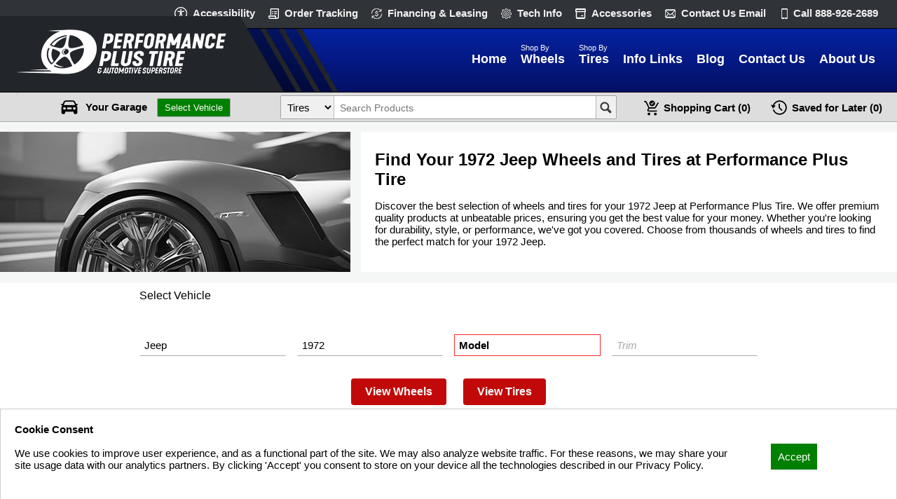

--- FILE ---
content_type: text/html;charset=UTF-8
request_url: https://www.performanceplustire.com/search-by-vehicle/1972/jeep/
body_size: 17266
content:
<!DOCTYPE HTML>
<html lang="en"><head>
<title>Find Your 1972 Jeep Wheels and Tires at Performance Plus Tire</title>
<meta HTTP-EQUIV="Content-Type" CONTENT="text/html; charset=utf-8">
<meta id="metaDesc" Name="Description" CONTENT="Find the best fitment for all 1972 Jeep vehicles. At Performance Plus Tire we carry the best selection and prices for your 1972 Jeep.">
<meta http-equiv="X-UA-Compatible" content="IE=Edge,chrome=1">
<meta NAME="distribution" CONTENT="Global">
<meta NAME="revisit-after" CONTENT="5 days">	
<meta NAME="rating" CONTENT="General">
<meta NAME="copyright" CONTENT="copyright 2026 performanceplustire.com">
<meta NAME="author" CONTENT="hostmaster@performanceplustire.com">
<meta HTTP-EQUIV="expires" CONTENT="Thu, 29 Jan 2026 17:20:45 GMT">	
<meta HTTP-EQUIV="Cache-Control" CONTENT="max-age=3600">
<META NAME="robots" CONTENT="All">
<link rel="canonical" href="https://www.performanceplustire.com/search-by-vehicle/1972/Jeep"> <!-- 3can -->
<meta property="og:url" content="https://www.performanceplustire.com/search-by-vehicle/1972/Jeep">
<link rel="icon" type="image/png" href="/favicon-96x96.png" sizes="96x96" />
<link rel="icon" type="image/svg+xml" href="/favicon.svg" />
<link rel="icon" href="/favicon.ico" />
<link rel="apple-touch-icon" sizes="180x180" href="/apple-touch-icon.png" />
<meta name="apple-mobile-web-app-title" content="MyWebSite" />
<link rel="manifest" href="/site.webmanifest" crossorigin="use-credentials" />
<style type="text/css">.hidden{display:none;}
lite-youtube > .lty-playbtn, .ytThumb .lty-playbtn, .stdGalThumb .lty-playbtn { 
background-image: url('data:image/svg+xml;utf8,<svg xmlns="http://www.w3.org/2000/svg" viewBox="0 0 68 48"><path d="M66.52 7.74c-.78-2.93-2.49-5.41-5.42-6.19C55.79.13 34 0 34 0S12.21.13 6.9 1.55c-2.93.78-4.63 3.26-5.42 6.19C.06 13.05 0 24 0 24s.06 10.95 1.48 16.26c.78 2.93 2.49 5.41 5.42 6.19C12.21 47.87 34 48 34 48s21.79-.13 27.1-1.55c2.93-.78 4.64-3.26 5.42-6.19C67.94 34.95 68 24 68 24s-.06-10.95-1.48-16.26z" fill="red"/><path d="M45 24 27 14v20" fill="white"/></svg>');
}</style>
<meta name="viewport" content="width=device-width, initial-scale=1, user-scalable=1, minimum-scale=1, maximum-scale=5"> 
<script>
var resource = document.createElement('link'); 
resource.setAttribute("rel", "stylesheet");
resource.setAttribute("href","/zCSS/zSystem.css?v=cssLoader2025030301");
resource.setAttribute("type","text/css"); 
var head = document.getElementsByTagName('head')[0];
head.appendChild(resource);	
</script>
<link href="/stylesheet.css?v=cssLoader2025030301" rel="stylesheet" type="text/css">	
<!-- Loading Local jQuery Libraries -->
<script src="/js/jquery.min.js"></script>
<script src="/js/jquery-ui.min.js"></script>
<script type="text/javascript">
var SysimgDir = '/sysImages';
var ajaxLoading = '/sysimages/system-software-update_xsm.png';
var fullURL = 'www.performanceplustire.com';
var mobileEnabled = '1';
var mobileDetected = '0';
var mobileMenuJS = '1';
var useLocalJquery = '1';
function changeclass(n){}
</script>
<link rel="icon" type="image/x-icon" href="/favicon.ico">
<meta name="robots" content="index,follow" />
<meta name="referrer" content="strict-origin-when-cross-origin">
<meta name="robots" content="max-image-preview:large" />
<script>
if ('IntersectionObserver' in window) {
document.addEventListener("DOMContentLoaded", function() {
function handleIntersection(entries) {
entries.map((entry) => {
if (entry.isIntersecting) {
entry.target.style.backgroundImage = "url('"+entry.target.dataset.bgimage+"')";
observer.unobserve(entry.target);
}
});
}
const headers = document.querySelectorAll('.wstbrandbottom');
const observer = new IntersectionObserver(
handleIntersection,
{ rootMargin: "100px" }
);
headers.forEach(header => observer.observe(header));
});
} else {
const headers = document.querySelectorAll('.wstbrandbottom');
headers.forEach(header => {
header.style.backgroundImage = "url('"+header.dataset.bgimage+"')";
});
}
</script>
<style>
.lazybg{background-image: none !important;background: none!important}
</style>
<script>
window.addEventListener('DOMContentLoaded', (event) => {
const lazyImages = document.querySelectorAll('.lazybg');
const backgroundOptions = {
threshold: 0,
rootMargin: "0px 0px 50px 0px"
};
const imageObserver = new IntersectionObserver((entries, imageObserver) => {
entries.forEach(entry => {
if (entry.isIntersecting) {
showImageBackground(entry.target);
imageObserver.unobserve(entry.target);
}
});
}, backgroundOptions);
lazyImages.forEach(image => {
imageObserver.observe(image);
});
function showImageBackground(node) {
node.classList.remove('lazybg');
}
});
</script>
<script type="speculationrules">
{
"prefetch": [
{ "source": "document",
"where": { "selector_matches": "a[href^='/Wheels/'], a[href^='/Tires/']" },
"eagerness": "moderate"
},
{ "source": "document",
"where": { "selector_matches": "a[href$='_Wheels'], a[href$='_Tires']" },
"eagerness": "moderate"
}
]
}
</script>
<script src="/js/zSite.js?v=zjs31"></script>
<meta property="og:logo" content="https://www.performanceplustire.com/images/ppt-logo.png" /> 
<meta property="og:title" content="Find Your 1972 Jeep Wheels and Tires at Performance Plus Tire">
<meta property="og:description" content="Find the best fitment for all 1972 Jeep vehicles. At Performance Plus Tire we carry the best selection and prices for your 1972 Jeep.">
<meta property="og:image" content="https://www.performanceplustire.com/images/About-Us.jpg">
<meta property="og:type" content="website">
<meta property="fb:app_id" content="138474415637">
<meta name="twitter:card" content="summary_large_image">
<meta property="twitter:domain" content="performanceplustire.com">
<meta property="twitter:url" content="https://www.performanceplustire.com/search-by-vehicle/1972/Jeep">
<meta name="twitter:title" content="Find Your 1972 Jeep Wheels and Tires at Performance Plus Tire">
<meta name="twitter:description" content="Find the best fitment for all 1972 Jeep vehicles. At Performance Plus Tire we carry the best selection and prices for your 1972 Jeep.">
<meta name="twitter:image" content="https://www.performanceplustire.com/images/About-Us.jpg">
<style type="text/css">	lite-youtube > .lty-playbtn, .ytThumb .lty-playbtn, .stdGalThumb .lty-playbtn {background-image: url('data:image/svg+xml;utf8,<svg xmlns="http://www.w3.org/2000/svg" viewBox="0 0 68 48"><path d="M66.52 7.74c-.78-2.93-2.49-5.41-5.42-6.19C55.79.13 34 0 34 0S12.21.13 6.9 1.55c-2.93.78-4.63 3.26-5.42 6.19C.06 13.05 0 24 0 24s.06 10.95 1.48 16.26c.78 2.93 2.49 5.41 5.42 6.19C12.21 47.87 34 48 34 48s21.79-.13 27.1-1.55c2.93-.78 4.64-3.26 5.42-6.19C67.94 34.95 68 24 68 24s-.06-10.95-1.48-16.26z" fill="red"/><path d="M45 24 27 14v20" fill="white"/></svg>');}</style>
</head><body>
<div id="zImgageOverlay" style="position:absolute;display:none;background-color: black;z-index:1001;-moz-opacity: 0.6;opacity:.60;filter: alpha(opacity=60);cursor:pointer;" onclick="zhide('zImagePopUp');zhide('zImgageOverlay');"></div> 
<div id="zImagePopUp" class="zDivBox" style="cursor:pointer;position:absolute;left:0px;top:0px;width:0px;display:none;z-index:1002;"><div style="display:none;background:#f0f0f0;z-index:1003;cursor:pointer;" id="zImagePopUpDetail"><img src="[data-uri]" data-src="/sysimages/ajax-loader-bar2.gif" data-original="/sysimages/ajax-loader-bar2.gif" width="126" height="22" alt="loading" class="lazy"></div></div>
<form name="quickUserLoginForm" method="post" id="quickUserLoginForm" style="display:inline;" onSubmit="zUserLoginVerify($('quickUserLoginName').value,$('quickUserLoginPassword').value,'',1,'','');return false;">
<div id="quickUserLoginWindow" class="zDivBox" style="position:absolute;left:0px;top:0px;width:275px;display:none;filter:progid:DXImageTransform.Microsoft.Shadow(strength=7, direction=128);z-index:989;">
<div style="width:100%;background:#f0f0f0;z-index:989;padding:0px;margin:0px" id="quickUserLogin"></div>
</div>
</form>
<button id="scrollToTop" class="scroll-to-top" title="Go to top"></button>
<div id="loading-area"></div>
<div class="page-wraper">
<!-- header -->
<header class="site-header" role="banner">
<!-- main header -->
<div class="top-bar4"></div>
<div class="top-bar">
<div class="top-bar2">
<div class="top-bar3 top3">
<div class="contactleft">
</div>
<div class="contactright">
<ul>
<li class="contact1"><i class="bg-accessibility"></i><a class="contact-button accessibility" onClick="setCookie('aws', 'yes', 30); window.location.reload()" title="Open Accessibility Menu" role="button" aria-expanded="false">Accessibility</a></li> 
<li class="contact1 hide"><i class="bg-order"></i><a title="Order Tracking" class="contact-button" href="/Order_Tracking">Order Tracking</a></li>
<li class="contact1 hide"><i class="bg-financing"></i><a title="Rims Financing" class="contact-button" href="/Financing">Financing & Leasing</a></li>
<li class="contact1 hide"><i class="bg-tech"></i><a title="Tech Info" class="contact-button" href="/Tech_Information_Pages">Tech Info</a></li>
<li class="contact1 hide"><i class="bg-accessories"></i><a title="Wheel and Tire Accessories" class="contact-button" href="/Accessories">Accessories</a></li>
<li class="contact1"><i class="bg-mail"></i><a title="Contact Us" class="contact-button" href="mailto:sales@performanceplustire.com">Contact Us <b>Email</b></a></li>
<li class="contact2"><i class="bg-smartphone_call"></i><a title="Call Us" class="contact-button" href="tel:8889262689">Call <b>888-926-2689</b></a></li>
</ul>
</div>
</div>
</div>
</div>
<div class="sticky-header header-curve main-bar-wraper navbar-expand-lg">
<div class="main-bar bg-primary">
<div class="container clearfix">
<!-- website logo -->
<div class="logo-header mostion"><a href="/" title="Custom Rims, Aftermarket Tires, Wheels for Cars and Trucks"><img src="/cdn-cgi/image/f=auto,q=75/images/ppt-logo-white-sm.png" width="300" height="68" alt="Custom Rims, Aftermarket Tires, Wheels for Cars and Trucks"></a></div>
<!-- Mobile Header -->
<div class="wsmobileheader clearfixm">
<a id="wsnavtoggle" class="wsanimated-arrow"><span></span></a>
<div class="wssearch clearfixm">
<ul>
<li class="contact1"><i class="bg-mail"></i><a class="contact-button" href="mailto:sales@performanceplustire.com">Contact Us <b>Email</b></a></li>
<li class="contact2"><i class="bg-smartphone_call"></i><a class="contact-button" href="tel:8889262689">Call <b>888-926-2689</b></a></li>
<li class="contact2 access"><i class="bg-accessibility"></i><a class="contact-button accessibility" onClick="setCookie('aws', 'yes', 30); window.location.reload()" title="Open Accessibility Menu" role="button" aria-expanded="false">Accessibility</a></li> 
</ul>
</div>
</div>
<!-- Mobile Header -->
<div class="headerfull">
<div class="wsmain clearfixm">
<nav class="wsmenu clearfixm" role="navigation">
<ul id="actionBox" class="wsmenu-list">
<li aria-haspopup="false"><a class="navtext" title="About Us" style="padding-right:7px" href="/About_Us"><span class="displaynone">&nbsp;</span><span class="spanmenu"><i class="bg-infom"></i>About Us</span></a></li>
<li aria-haspopup="false"><a class="navtext" title="Contact Us" href="/Contact_Us"><span class="displaynone">&nbsp;</span><span class="spanmenu"><i class="bg-contact_mailm"></i>Contact Us</span></a></li>
<li aria-haspopup="false"><a class="navtext" title="Blog" href="/Blog"><span class="displaynone">&nbsp;</span><span class="spanmenu"><i class="bg-blogm"></i>Blog</span></a></li>
<li aria-haspopup="true" class="zFadeBack"><a title="Information Links" href="/Information" class="navtext"><span class="displaynone">&nbsp;</span><span class="spanmenu"><i class="bg-doubts_button"></i>Info Links<i class="bg-downm"></i></span></a>
<div class="wsshoptabing wtsdepartmentmenu clearfixm">
<div class="wsshopwp clearfixm">
<ul class="wstabitem clearfixm">
<li class="wsshoplink-active"><a title="Shop custom wheels and tires" href="/"><i class="bg-chevronb"></i>Shop Products</a>
<div class="wstitemright clearfixm">
<ul class="wstliststy05 clearfixm shopproducts">
<li class="cursor" onClick="zCarTypePop('1252')"><img loading="lazy" decoding="async" src="/cdn-cgi/image/f=auto,q=75/images/Custom-Wheels-Home-sm.jpg" alt="Custom Wheels" width="180" height="180"></li>
<li class="wstheading clearfixm">Custom Wheels</li> 
<li class="wsmwnutxt">Offering the Hottest Selection of Custom Rims</li>
<li class="wsmwnutxt">Savings from 10% to 50% on Major Wheel Brands. All the Latest Designs from Brands like Fuel, American Racing.</li>
<li class="wstheading cursor" onClick="zCarTypePop('1252')">Find your Custom Wheels<i class="bg-rightb"></i></li>
</ul>
<ul class="wstliststy05 clearfixm shopproducts">
<li class="cursor" onClick="zCarTypePop('1252')"><img loading="lazy" decoding="async" src="/cdn-cgi/image/f=auto,q=75/images/Discount-Tires-Home-sm.jpg" alt="Aftermarket Tires" width="180" height="180"></li>
<li class="wstheading clearfixm">Aftermarket Tires</li> 
<li class="wsmwnutxt">Find all the Best Savings on Aftermarket Tires</li>
<li class="wsmwnutxt">Best Deals on Discount Tires from 10% to 30%. Find all the Top Brands like BFGoodrich, Michelin and Toyo</li>
<li class="wstheading cursor" onClick="zCarTypePop('1252')">Find your Aftermarket Tires.<i class="bg-rightb"></i></li>
</ul>
<ul class="wstliststy05 clearfixm shopproducts">
<li class="cursor" onClick="zCarTypePop('1252')"><img loading="lazy" decoding="async" src="/cdn-cgi/image/f=auto,q=75/images/Wheel-and-Tire-Package-Home-sm.jpg" alt="Wheel and Tire Packages" width="180" height="180"></li>
<li class="wstheading clearfixm">Wheel and Tire Packages</li> 
<li class="wsmwnutxt">Make your own Custom Wheel and Tire Package</li>
<li class="wsmwnutxt">Create your own Custom Wheel and Tire Package. Enjoy Free Shipping to your Door, just unbox and mount.</li>
<li class="wstheading cursor" onClick="zCarTypePop('1252')">Find Wheel & Tire Packages<i class="bg-rightb"></i></li>
</ul>
<div class="wstmegamenucolr clearfixm"></div>
</div>
</li> 
<li><a title="Wheels Financing" href="/Financing"><i class="bg-chevronb"></i>Financing & Leasing</a>
<div class="wstitemright clearfixm">
<ul class="wstliststy02 clearfixm financing">
<li><img loading="lazy" decoding="async" src="/cdn-cgi/image/f=auto,q=75/images/Affirm-Rims-Financing-sm.jpg" alt="Affirm Rims Financing" width="160" height="73"></li>
<li class="wstheading clearfixm">Affirm Finance</li>
<li class="wsmwnutxt">Affirm is a great way to get your wheels or tires today and pay later. Drive now and Pay for it later! Just select Affirm at checkout.</li>
<li class="wsmwnutxt"><br><br><b>Purchase amount</b> $50–$5,000+
<br><b>Number of payments</b> 3–60
<br><b>Payment duration</b> Monthly</li>
<li class="financebtndiv"><a class="financebtnd" title="Affirm Rims Financing" href="/Affirm" target="_blank">Apply Now!</a></li>
</ul>
<ul class="wstliststy02 clearfixm financing">
<li><img loading="lazy" decoding="async" src="/cdn-cgi/image/f=auto,q=75/images/Progressive-Leasing-sm.jpg" alt="Progressive Leasing" width="160" height="73"></li>
<li class="wstheading clearfixm">Progressive Leasing</li>
<li class="wsmwnutxt">No credit needed, we know a three-digit number doesn’t tell your story. That’s why every Progressive Leasing approval is NO CREDIT NEEDED.</li>
<li class="wsmwnutxt"><br><br><b>Apply for your lease</b> Once approved, go shopping at your favorite stores.</li>
<li class="financebtndiv"><a class="financebtnd" title="Progressive Rims Financing" rel="noopener nofollow" href="https://approve.me/s/PerformancePlusTire/138613" target="_blank">Apply Now!</a></li>
</ul>
<ul class="wstliststy02 clearfixm financing">
<li><img loading="lazy" decoding="async" src="/cdn-cgi/image/f=auto,q=75/images/Snap-Tires-Financing-sm.jpg" alt="Snap Tires Financing" width="160" height="73"></li>
<li class="wstheading clearfixm">Snap Finance</li>
<li class="wsmwnutxt">Shop Now, Pay Later is Snap Finance's motto. Plenty of financing options Snap is the way to go for your Rims and Tire Financing.</li>
<li class="wsmwnutxt"><br><br><b>Pay over time</b> Convenient ownership options are based on your paydays for an easy, stress-free experience.</li>
<li class="financebtndiv"><a class="financebtnd" title="Snap Tire Finance" rel="noopener nofollow" href="https://solutions.snapfinance.com/merchant-links/?clientId=mWWwEBRURUPZTFz1flB7PqUaGtySxqCi&env=Prod" target="_blank">Apply Now!</a></li>
</ul>
<ul class="wstliststy02 clearfixm financing">
<li><img loading="lazy" decoding="async" src="/cdn-cgi/image/f=auto,q=75/images/Acima-Leasing-sm.jpg" alt="Acima Leasing" width="160" height="73"></li>
<li class="wstheading clearfixm">Acima Leasing</li>
<li class="wsmwnutxt">Get the things you love, all without perfect credit! Acima Leasing is another way to "Buy Now and Pay Later".</li>
<li class="wsmwnutxt"><br><br><b>Instant Shopping Power</b> Acima will purchase products up to your lease line amount for lease to you.</li>
<li class="financebtndiv"><a class="financebtnd" title="Acima Tires Financing" rel="noopener nofollow" href="https://ecom.acimacredit.com/views/application/loca-224b61b3-5ee5-4dbc-893f-1427de1936b1" target="_blank">Apply Now!</a></li>
</ul>
</div>
</li>
<li><a title="Tires" href="/Tires"><i class="bg-chevronb"></i>Tire Deals</a>
<div class="wstitemright clearfixm wstpngsml">
<ul class="wstliststy04 clearfixm">
<li><a title="195/65R15 Tires" href="/19565R15_Tires"><img loading="lazy" decoding="async" src="/cdn-cgi/image/f=auto,q=75/images/195-65R15-Tires-xs.jpg" alt="195/65R15 Tires" width="128" height="128"></a></li>
<li class="wstheading clearfixm">195/65R15<br>Starting at $50</li>
</ul>
<ul class="wstliststy04 clearfixm">
<li><a title="205/55R16 Tires" href="/20555R16_Tires"><img loading="lazy" decoding="async" src="/cdn-cgi/image/f=auto,q=75/images/205-55R16-Tires-xs.jpg" alt="205/55R16 Tires" width="128" height="128"></a></li>
<li class="wstheading clearfixm">205/55R16<br>Starting at $60</li>
</ul>
<ul class="wstliststy04 clearfixm">
<li><a title="215/60R16 Tires" href="/21560R16_Tires"><img loading="lazy" decoding="async" src="/cdn-cgi/image/f=auto,q=75/images/215-60R16-Tires-xs.jpg" alt="215/60R16 Tires" width="128" height="128"></a></li>
<li class="wstheading clearfixm">215/60R16<br>Starting at $65</li>
</ul>
<ul class="wstliststy04 clearfixm">
<li><a title="215/55R17 Tires" href="/21555R17_Tires"><img loading="lazy" decoding="async" src="/cdn-cgi/image/f=auto,q=75/images/215-55R17-Tires-xs.jpg" alt="215/55R17 Tires" width="128" height="128"></a></li>
<li class="wstheading clearfixm">215/55R17<br>Starting at $68</li>
</ul>
<ul class="wstliststy04 clearfixm">
<li><a title="225/60R17 Tires" href="/22560R17_Tires"><img loading="lazy" decoding="async" src="/cdn-cgi/image/f=auto,q=75/images/225-60R17-Tires-xs.jpg" alt="225/60R17 Tires" width="128" height="128"></a></li>
<li class="wstheading clearfixm">225/60R17<br>Starting at $72</li>
</ul>
<ul class="wstliststy04 clearfixm">
<li><a title="225/65R17 Tires" href="/22565R17_Tires"><img loading="lazy" decoding="async" src="/cdn-cgi/image/f=auto,q=75/images/225-65R17-Tires-xs.jpg" alt="225/65R17 Tires" width="128" height="128"></a></li>
<li class="wstheading clearfixm">225/65R17<br>Starting at $79</li>
</ul>
<ul class="wstliststy04 clearfixm">
<li><a title="225/40R18 Tires" href="/22540ZR18_Tires"><img loading="lazy" decoding="async" src="/cdn-cgi/image/f=auto,q=75/images/225-40R18-Tires-xs.jpg" alt="225/40R18 Tires" width="128" height="128"></a></li>
<li class="wstheading clearfixm">225/40R18<br>Starting at $67</li>
</ul>
<ul class="wstliststy04 clearfixm">
<li><a title="275/60R20 Tires" href="/27560R20_Tires"><img loading="lazy" decoding="async" src="/cdn-cgi/image/f=auto,q=75/images/275-60R20-Tires-xs.jpg" alt="275/60R20 Tires" width="128" height="128"></a></li>
<li class="wstheading clearfixm">275/60R20<br>Starting at $130</li>
</ul>
</div>
</li>
<li><a title="Wheels and Rims" href="/Wheels"><i class="bg-chevronb"></i>Wheel Deals</a>
<div class="wstitemright clearfixm wstpngsml">
<ul class="wstliststy04 clearfixm">
<li><a title="15 inch Wheels" href="/15_Inch_Wheels"><img loading="lazy" decoding="async" src="/cdn-cgi/image/f=auto,q=75/images/15-inch-Wheels-xs.jpg" alt="15 inch Rims" width="128" height="128"></a></li>
<li class="wstheading clearfixm">15 inch<br>Starting at $57</li>
</ul>
<ul class="wstliststy04 clearfixm">
<li><a title="16 inch Wheels" href="/16_Inch_Wheels"><img loading="lazy" decoding="async" src="/cdn-cgi/image/f=auto,q=75/images/16-inch-Wheels-xs.jpg" alt="16 inch Rims" width="128" height="128"></a></li>
<li class="wstheading clearfixm">16 inch<br>Starting at $63</li>
</ul>
<ul class="wstliststy04 clearfixm">
<li><a title="17 inch Wheels" href="/17-Inch-Wheels"><img loading="lazy" decoding="async" src="/cdn-cgi/image/f=auto,q=75/images/17-inch-Wheels-xs.jpg" alt="17 inch Rims" width="128" height="128"></a></li>
<li class="wstheading clearfixm">17 inch<br>Starting at $88</li>
</ul>
<ul class="wstliststy04 clearfixm">
<li><a title="18 inch Wheels" href="/18_Inch_Wheels"><img loading="lazy" decoding="async" src="/cdn-cgi/image/f=auto,q=75/images/18-inch-Wheels-xs.jpg" alt="18 inch Rims" width="128" height="128"></a></li>
<li class="wstheading clearfixm">18 inch<br>Starting at $102</li>
</ul>
<ul class="wstliststy04 clearfixm">
<li><a title="20 inch Wheels" href="/20_Inch_Wheels"><img loading="lazy" decoding="async" src="/cdn-cgi/image/f=auto,q=75/images/20-inch-Wheels-xs.jpg" alt="20 inch Rims" width="128" height="128"></a></li>
<li class="wstheading clearfixm">20 inch<br>Starting at $89</li>
</ul>
<ul class="wstliststy04 clearfixm">
<li><a title="22 inch Wheels" href="/22_Inch_Wheels"><img loading="lazy" decoding="async" src="/cdn-cgi/image/f=auto,q=75/images/22-inch-Wheels-xs.jpg" alt="22 inch Rims" width="128" height="128"></a></li>
<li class="wstheading clearfixm">22 inch<br>Starting at $122</li>
</ul>
<ul class="wstliststy04 clearfixm">
<li><a title="24 inch Wheels" href="/24_Inch_Wheels"><img loading="lazy" decoding="async" src="/cdn-cgi/image/f=auto,q=75/images/24-inch-Wheels-xs.jpg" alt="24 inch Rims" width="128" height="128"></a></li>
<li class="wstheading clearfixm">24 inch<br>Starting at $243</li>
</ul>
<ul class="wstliststy04 clearfixm">
<li><a title="26 inch Wheels" href="/26_Inch_Wheels"><img loading="lazy" decoding="async" src="/cdn-cgi/image/f=auto,q=75/images/26-inch-Wheels-xs.jpg" alt="26 inch Rims" width="128" height="128"></a></li>
<li class="wstheading clearfixm">26 inch<br>Starting at $336</li>
</ul>
</div>
</li>
<li><a title="Custom Rims and Tires" href="/"><i class="bg-chevronb"></i>Tire and Wheel Categories</a>
<div class="wstitemright clearfixm">
<div class="wstmegamenucoll clearfixm">
<div class="menucat1">Tire Categories</div>
<ul class="wstliststy06 categoriesmenu">
<li><a title="Modern Tires" href="/Modern_Tires"><img loading="lazy" decoding="async" alt="Modern Tires" src="/cdn-cgi/image/f=auto,q=75/images/Modern-Tires-Menu-sm.jpg" width="140" height="47"><span>Modern</span></a></li>
<li><a title="Antique Tires" href="/Antique_Tires"><img loading="lazy" decoding="async" alt="Antique Tires" src="/cdn-cgi/image/f=auto,q=75/images/Antique-Tires-Menu-sm.jpg" width="140" height="47"><span>Antique</span></a></li>
<li><a title="Classic Tires" href="/Classic_Tires"><img loading="lazy" decoding="async" alt="Classic Tires" src="/cdn-cgi/image/f=auto,q=75/images/Classic-Tires-Menu-sm.jpg" width="140" height="47"><span>Classic</span></a></li>
<li><a title="Racing Tires" href="/Racing_Tires"><img loading="lazy" decoding="async" alt="Racing Tires" src="/cdn-cgi/image/f=auto,q=75/images/Racing-Tires-Menu-sm.jpg" width="140" height="47"><span>Racing</span></a></li>
<li><a title="ATV-UTV Tires" href="/ATV_UTV_Tires"><img loading="lazy" decoding="async" alt="ATV-UTV Tires" src="/cdn-cgi/image/f=auto,q=75/images/ATV-UTV-Tires-Menu-sm.jpg" width="140" height="47"><span>ATV-UTV</span></a></li>
<li><a title="Vintage Motorcycle Tires" href="/Vintage_Motorcycle_Tires"><img loading="lazy" decoding="async" alt="Vintage Motorcycle Tires" src="/cdn-cgi/image/f=auto,q=75/images/Motorcycle-Tires-Menu-sm.jpg" width="140" height="47"><span>Motorcycle</span></a></li>
<li><a title="Commercial Truck Tires" href="/Commercial_Truck_Tires"><img loading="lazy" decoding="async" alt="Commercial Truck Tires" src="/cdn-cgi/image/f=auto,q=75/images/Commercial-Tires-Menu-sm.jpg" width="140" height="47"><span>Commercial</span></a></li>
<li><a title="Trailer Tires" href="/Trailer_Tires"><img loading="lazy" decoding="async" alt="Trailer Tires" src="/cdn-cgi/image/f=auto,q=75/images/Trailer-Tires-Menu-sm.jpg" width="140" height="47"><span>Trailer</span></a></li>
<li><a title="Military Tires" href="/Military_Tires"><img loading="lazy" decoding="async" alt="Military Tires" src="/cdn-cgi/image/f=auto,q=75/images/Military-Tires-Menu-sm.jpg" width="140" height="47"><span>Military</span></a></li>
</ul>
<div class="menucat1">Wheel Categories</div>
<ul class="wstliststy06 categoriesmenu">
<li><a title="Custom Rims" href="/Custom_Wheels"><img loading="lazy" decoding="async" alt="Custom Rims" src="/cdn-cgi/image/f=auto,q=75/images/Custom-Wheels-Menu-sm.jpg" width="140" height="47"><span>Custom</span></a></li>
<li><a title="Classic Wheels" href="/Classic-Wheels"><img loading="lazy" decoding="async" alt="Classic Car Rims" src="/cdn-cgi/image/f=auto,q=75/images/Classic-Wheels-Menu-sm.jpg" width="140" height="47"><span>Classic</span></a></li>
<li><a title="Off-Road Wheels" href="/Off-Road-Wheels"><img loading="lazy" decoding="async" alt="Off-Road Rims" src="/cdn-cgi/image/f=auto,q=75/images/Off-Road-Wheels-Menu-sm.jpg" width="140" height="47"><span>Off-Road</span></a></li>
<li><a title="Tuner Wheels" href="/Tuner_Wheels"><img loading="lazy" decoding="async" alt="Tuner Rims" src="/cdn-cgi/image/f=auto,q=75/images/Tuner-Wheels-Menu-sm.jpg" width="140" height="47"><span>Tuner</span></a></li>
<li><a title="Racing Wheels" href="/Racing_Wheels"><img loading="lazy" decoding="async" alt="Racing Rims" src="/cdn-cgi/image/f=auto,q=75/images/Racing-Wheels-Menu-sm.jpg" width="140" height="47"><span>Racing</span></a></li>
<li><a title="3 Piece Wheels" href="/3_Piece_Wheels"><img loading="lazy" decoding="async" alt="3 Piece Rims" src="/cdn-cgi/image/f=auto,q=75/images/3-Piece-Wheels-Menu-sm.jpg" width="140" height="47"><span>3 Piece</span></a></li>
<li><a title="2 Piece Wheels" href="/2_Piece_Wheels"><img loading="lazy" decoding="async" alt="2 Piece Rims" src="/cdn-cgi/image/f=auto,q=75/images/2-Piece-Wheels-Menu-sm.jpg" width="140" height="47"><span>2 Piece</span></a></li>
<li><a title="ATV-UTV Wheels" href="/ATV_UTV_Wheels"><img loading="lazy" decoding="async" alt="ATV-UTV Rims" src="/cdn-cgi/image/f=auto,q=75/images/ATV-UTV-Wheels-Menu-sm.jpg" width="140" height="47"><span>ATV-UTV</span></a></li>
<li><a title="Trailer Wheels" href="/Trailer_Wheels"><img loading="lazy" decoding="async" alt="Trailer Rims" src="/cdn-cgi/image/f=auto,q=75/images/Trailer-Wheels-Menu-sm.jpg" width="140" height="47"><span>Trailer</span></a></li>
</ul>
</div>
<div class="wstmegamenucolr clearfixm"></div>
</div>
</li>
<li><a title="Tires" href="/Buy_Tires"><i class="bg-chevronb"></i>Popular Tire Brands</a>
<div class="wstitemright clearfixm">
<div class="wstmegamenucoll clearfixm catimagesmenu">
<ul class="wstliststy01">
<li><a title="BFGoodrich Tires" href="/BFGoodrich_Tires"><img loading="lazy" decoding="async" alt="BFGoodrich Tires" width="360" height="113" src="/cdn-cgi/image/f=auto,q=75/images/BFGoodrich-Tires-sm.jpg"></a></li>
<li><a title="Bridgestone Tires" href="/Bridgestone_Tires"><img loading="lazy" decoding="async" alt="Bridgestone Tires" width="360" height="113" src="/cdn-cgi/image/f=auto,q=75/images/Bridgestone-Tires-sm.jpg"></a></li>
<li><a title="Continental Tires" href="/Continental_Tires"><img loading="lazy" decoding="async" alt="Continental Tires" width="360" height="113" src="/cdn-cgi/image/f=auto,q=75/images/Continental-Tires-sm.jpg"></a></li>
<li><a title="Cooper Tires" href="/Cooper_Tires"><img loading="lazy" decoding="async" alt="Cooper Tires" width="360" height="113" src="/cdn-cgi/image/f=auto,q=75/images/Cooper-Tires-sm.jpg"></a></li>
<li><a title="Falken Tires" href="/Falken_Tires"><img loading="lazy" decoding="async" alt="Falken Tires" width="360" height="113" src="/cdn-cgi/image/f=auto,q=75/images/Falken-Tires-sm.jpg"></a></li>
<li><a title="Firestone Tires" href="/Firestone_Tires"><img loading="lazy" decoding="async" alt="Firestone Tires" width="360" height="113" src="/cdn-cgi/image/f=auto,q=75/images/Firestone-Tires-sm.jpg"></a></li>
<li><a title="Fuel Tires" href="/Fuel_Tires"><img loading="lazy" decoding="async" alt="Fuel Tires" width="360" height="113" src="/cdn-cgi/image/f=auto,q=75/images/Fuel-Tires-sm.jpg"></a></li>
<li><a title="Hankook Tires" href="/Hankook_Tires"><img loading="lazy" decoding="async" alt="Hankook Tires" width="360" height="113" src="/cdn-cgi/image/f=auto,q=75/images/Hankook-Tires-sm.jpg"></a></li>
<li><a title="Kontio Tires" href="/Kontio_Tires"><img loading="lazy" decoding="async" alt="Kontio Tires" width="360" height="113" src="/cdn-cgi/image/f=auto,q=75/images/Kontio-Tires-sm.jpg"></a></li>
<li><a title="Michelin Tires" href="/Michelin_Tires"><img loading="lazy" decoding="async" alt="Michelin Tires" width="360" height="113" src="/cdn-cgi/image/f=auto,q=75/images/Michelin-Tires-sm.jpg"></a></li>
<li><a title="Toyo Tires" href="/Toyo_Tires"><img loading="lazy" decoding="async" alt="Toyo Tires" width="360" height="113" src="/cdn-cgi/image/f=auto,q=75/images/Toyo-Tires-sm.jpg"></a></li>
<li><a title="Yokohama Tires" href="/Yokohama_Tires"><img loading="lazy" decoding="async" alt="Yokohama Tires" width="360" height="113" src="/cdn-cgi/image/f=auto,q=75/images/Yokohama-Tires-sm.jpg"></a></li>
</ul>
</div>
</div>
</li>
<li><a title="Truck Rims" href="/Buy_Wheels"><i class="bg-chevronb"></i>Popular Wheel Brands</a>
<div class="wstitemright clearfixm">
<div class="wstmegamenucoll clearfixm catimagesmenu">
<ul class="wstliststy01">
<li><a title="American Racing Wheels" href="/American_Racing_Wheels"><img loading="lazy" decoding="async" alt="American Racing Wheels" width="360" height="113" src="/cdn-cgi/image/f=auto,q=75/images/American-Racing-Wheels-sm.jpg"></a></li>
<li><a title="Asanti Wheels" href="/Asanti_Wheels"><img loading="lazy" decoding="async" alt="Asanti Wheels" width="360" height="113" src="/cdn-cgi/image/f=auto,q=75/images/Asanti-Wheels-sm.jpg"></a></li>
<li><a title="Black Rhino Wheels" href="/Black_Rhino_Wheels"><img loading="lazy" decoding="async" alt="Black Rhino Wheels" width="360" height="113" src="/cdn-cgi/image/f=auto,q=75/images/Black-Rhino-Wheels-sm.jpg"></a></li>
<li><a title="Boyd Coddington Wheels" href="/Boyd_Coddington_Wheels"><img loading="lazy" decoding="async" alt="Boyd Coddington Wheels" width="360" height="113" src="/cdn-cgi/image/f=auto,q=75/images/Boyd-Coddington-Wheels-sm.jpg"></a></li>
<li><a title="Enkei Wheels" href="/Enkei_Wheels"><img loading="lazy" decoding="async" alt="Enkei Wheels" width="360" height="113" src="/cdn-cgi/image/f=auto,q=75/images/Enkei-Wheels-sm.jpg"></a></li>
<li><a title="Fuel Wheels" href="/Fuel_Wheels"><img loading="lazy" decoding="async" alt="Fuel Wheels" width="360" height="113" src="/cdn-cgi/image/f=auto,q=75/images/Fuel-Wheels-sm.jpg"></a></li>
<li><a title="Moto-Metal Wheels" href="/Moto_Metal_Wheels"><img loading="lazy" decoding="async" alt="Moto-Metal Wheels" width="360" height="113" src="/cdn-cgi/image/f=auto,q=75/images/Moto-Metal-Wheels-sm.jpg"></a></li>
<li><a title="Raceline Wheels" href="/Raceline_Wheels"><img loading="lazy" decoding="async" alt="Raceline Wheels" width="360" height="113" src="/cdn-cgi/image/f=auto,q=75/images/Raceline-Wheels-sm.jpg"></a></li>
<li><a title="RBP Wheels" href="/RBP_Wheels"><img loading="lazy" decoding="async" alt="RBP Wheels" width="360" height="113" src="/cdn-cgi/image/f=auto,q=75/images/RBP-Wheel-Wheels-sm.jpg"></a></li>
<li><a title="Rotiform Wheels" href="/Rotiform_Wheels"><img loading="lazy" decoding="async" alt="Rotiform Wheels" width="360" height="113" src="/cdn-cgi/image/f=auto,q=75/images/Rotiform-Wheels-sm.jpg"></a></li>
<li><a title="Ultra Wheels" href="/Ultra_Wheels"><img loading="lazy" decoding="async" alt="Ultra Wheels" width="360" height="113" src="/cdn-cgi/image/f=auto,q=75/images/Ultra-Wheels-sm.jpg"></a></li>
<li><a title="Vision Wheels" href="/Vision_Wheels"><img loading="lazy" decoding="async" alt="Vision Wheels" width="360" height="113" src="/cdn-cgi/image/f=auto,q=75/images/Vision-Wheels-sm.jpg"></a></li>
</ul>
</div>
</div>
</li>
<li><a title="Information Pages" href="/Information"><i class="bg-chevronb"></i>Information Links</a>
<div class="wstitemright clearfixm wstpngsml">
<ul class="wstliststy05 clearfixm">
<li><img class="menuimg" loading="lazy" decoding="async" src="/cdn-cgi/image/f=auto,q=75/images/Wheel-Information-Cat.jpg" alt="Wheel Information Links" width="220" height="125"></li>
<li class="wstheading clearfixm">Wheels</li>
<li class="menulink"><a href="/Custom_Wheels_The_Ultimate_Guide" title="Custom Wheels: The Ultimate Guide">Custom Wheels: The Ultimate Guide</a></li>
<li class="menulink"><a href="/Off-Road_Rims_and_Wheels" title="Off-Road Rims and Wheels Guide">Off-Road Rims and Wheels Guide</a></li>
<li class="menulink"><a href="/Chrome_Rims_The_Ultimate_Guide" title="Chrome Rims: The Ultimate Guide">Chrome Rims: The Ultimate Guide</a></li>
<li class="menulink"><a href="/Car_and_Truck_Wheel_Offset_Explained" title="Car and Truck Wheel Offset Explained">Car and Truck Wheel Offset Explained</a> </li>
<li class="menulink"><a href="/Custom_Wheel_Hub_Bore" title="Custom Wheel Hub Bore">Custom Wheel Hub Bore</a></li>
<li class="menulink"><a href="/bolt-pattern-conversion-chart-mm-to-inches" title="Bolt Pattern Conversion">Bolt Pattern Conversion</a></li>
<li class="menulink"><a href="/Exploring_Wheel_Finishes" title="Exploring Wheel Finishes">Exploring Wheel Finishes</a></li>
<li class="menulink"><a href="/Fuel_Off_Road_Wheels_Guide" title="Fuel Off-Road Wheels Guide">Fuel Off-Road Wheels Guide</a></li>
<li class="menulink"><a href="/American_Racing_Wheels_Guide" title="American Racing Wheels Guide">American Racing Wheels Guide</a></li>
<li class="menulink"><a href="/Wheels" title="Wheels and Rims for Cars, Trucks, and Suvs">View All Wheels</a></li>
</ul>
<ul class="wstliststy05 clearfixm">
<li><img class="menuimg" loading="lazy" decoding="async" src="/cdn-cgi/image/f=auto,q=75/images/Tire-Information-Cat.jpg" alt="Tire Information Links" width="220" height="125"></li>
<li class="wstheading clearfixm">Tires</li>
<li class="menulink"><a href="/Tires_101_A_Comprehensive_Guide_to_Understanding" title="Tires 101: A Comprehensive Guide">Tires 101: A Comprehensive Guide</a></li>
<li class="menulink"><a href="/Purchase_New_Tires_Guide" title="Purchase New Tires Guide">Purchase New Tires Guide</a></li>
<li class="menulink"><a href="/Aftermarket_Tires_Guide_to_Choosing_the_Right_Ones" title="Aftermarket Tires Comprehensive Guide">Aftermarket Tires Comprehensive Guide</a></li>
<li class="menulink"><a href="/Plus_Minus_Sizing_Calculator" title="Plus/Minus Sizing Calculator">Plus/Minus Sizing Calculator</a></li>
<li class="menulink"><a href="/Advanced_Tire_Size_Calculator" title="Advanced Tire Size Calculator">Advanced Tire Size Calculator</a></li>
<li class="menulink"><a href="/Antique_Classic_Tire_Size_Conversion" title="Antique/Classic Tire Size Conversion">Antique/Classic Tire Size Conversion</a></li>
<li class="menulink"><a href="/Whitewall_Tires_Guide" title="Whitewall Tires Guide">Whitewall Tires Guide</a></li>
<li class="menulink"><a href="/Tire_Warranty_from_Tire_Manufacturer" title="Tire Warranty from Tire Manufacturer">Tire Warranty from Tire Manufacturer</a></li>
<li class="menulink"><a href="/Tires_UTQG_Ratings" title="Tires UTQG Ratings Guide">Tires UTQG Ratings Guide</a></li>
<li class="menulink"><a href="/Tires" title="Tires for Cars, Trucks, and Suvs">View All Tires</a></li>
</ul>
<ul class="wstliststy05 clearfixm">
<li><img class="menuimg" loading="lazy" decoding="async" src="/cdn-cgi/image/f=auto,q=75/images/Wheel-Tire-Information-Links.jpg" alt="Wheel and Tire Information Links" width="220" height="125"></li>
<li class="wstheading clearfixm">Wheels and Tires</li>
<li class="menulink"><a href="/Bolt_Patterns" title="Custom Wheel Bolt Patterns">Custom Wheel Bolt Patterns</a></li>
<li class="menulink"><a href="/Custom_Wheel_Finish" title="Custom Wheel Finishes">Custom Wheel Finishes</a></li>
<li class="menulink"><a href="/Tire_Information_Pages" title="Tire Information Pages">Tire Information Pages</a></li>
<li class="menulink"><a href="/Performance_Plus_Tire_Tire_Sizes" title="Tire Sizes">Tire Sizes</a></li>
<li class="menulink"><a href="/Tire_Types" title="Find Your Perfect Tire Types">Find Your Perfect Tire Types</a></li>
<li class="menulink"><a href="/Wheel_Sizes" title="Custom and Off-Road Wheel Sizes">Custom and Off-Road Wheel Sizes</a></li>
<li class="menulink"><a href="/Wheel_Information_Pages" title="Wheel Information Pages">Wheel Information Pages</a></li>
<li class="menulink"><a href="/Wheels_Financing" title="Wheels and Rims Financing">Wheels and Rims Financing</a></li>
<li class="menulink"><a href="/Tires_Financing" title="Tire Financing">Tire Financing</a></li>
<li class="menulink"><a href="/Wheel_and_Tire_Packages" title="Wheel and Tire Packages for Cars, Trucks, and Suvs">Wheel and Tire Packages</a></li>
</ul>
</div>
</li>
</ul>
</div>
</div>
</li>
<li aria-haspopup="true" data-haspopup="true" class="zFadeBack"><a title="Buy Tires" href="/Buy_Tires" class="navtext"><span>Shop By</span> <span><i class="bg-tires2m"></i>Tires<i class="bg-downm"></i></span></a>
<div class="wsshoptabing wtsbrandmenu clearfixm">
<div class="wsshoptabingwp clearfixm">
<ul class="wstabitem02 clearfixm">
<li class="wsshoplink-active"><a title="Tires" href="/Modern_Tires"><i class="bg-Modern_menu_cat"></i>Modern</a>
<div class="wsshoptab-active modern wstbrandbottom clearfixm" data-bgimage="/cdn-cgi/image/f=auto,q=75/images/Modern-Tires-Menu.png">
<div class="wsmegacont01">
<div class="title">Modern Tires from Performance Plus Tire</div>
<p class="wsmwnutxt">We carry the best selection of Modern Tires and at the lowest prices. Huge selection and inventory of the latest designs in modern tires. Vast selection of from all the top brands.</p>
<p class="wsmwnutxt"><a class="wsmwnulink" href="/Modern_Tires" title="Modern Tires">Find more Modern<i class="bg-rightb"></i></a></p>
</div>
<ul class="wstliststy02 clearfixm">
<li class="title clearfixm">Popular Brands</li>
<li><a title="BFGoodrich Tires" href="/BFGoodrich_Tires"><img loading="lazy" decoding="async" src="/cdn-cgi/image/f=auto,q=75/images/BFGoodrich-Tires-xs.jpg" alt="BFGoodrich Tires" width="150" height="47"></a></li>
<li><a title="Michelin Tires" href="/Michelin_Tires"><img loading="lazy" decoding="async" src="/cdn-cgi/image/f=auto,q=75/images/Michelin-Tires-xs.jpg" alt="Michelin Tires" width="150" height="47"></a></li>
<li><a title="Yokohama Tires" href="/Yokohama_Tires"><img loading="lazy" decoding="async" src="/cdn-cgi/image/f=auto,q=75/images/Yokohama-Tires-xs.jpg" alt="Yokohama Tires" width="150" height="47"></a></li>
</ul>
</div>
</li>
<li><a title="Antique Vintage Tires" href="/Antique_Tires"><i class="bg-Antique_menu_cat"></i>Antique</a>
<div class="wsshoptab antique wstbrandbottom clearfixm" data-bgimage="/cdn-cgi/image/f=auto,q=75/images/Antique-Tires-Menu.png">
<div class="wsmegacont01">
<div class="title">Antique Tires from Performance Plus Tire</div>
<p class="wsmwnutxt">We carry the best selection of Antique Tires at the lowest prices. Huge selection and inventory of the latest Antique Bias Ply, Radial and Bias Look Radials.</p>
<p class="wsmwnutxt"><a class="wsmwnulink" href="/Antique_Tires" title="Antique Vintage Tires">Find more Antique<i class="bg-rightb"></i></a></p>
</div>
<ul class="wstliststy02 clearfixm">
<li class="title clearfixm">Popular Brands</li>
<li><a title="BFGoodrich Tires" href="/BFGoodrich_Tires"><img loading="lazy" decoding="async" src="/cdn-cgi/image/f=auto,q=75/images/BFGoodrich-Tires-xs.jpg" alt="BFGoodrich Tires" width="150" height="47"></a></li>
<li><a title="Diamond Tires" href="/Diamond_Back_Tires"><img loading="lazy" decoding="async" src="/cdn-cgi/image/f=auto,q=75/images/Diamond-Back-Tires-xs.jpg" alt="Diamond Tires" width="150" height="47"></a></li>
<li><a title="Universal Tires" href="/Universal_Tires"><img loading="lazy" decoding="async" src="/cdn-cgi/image/f=auto,q=75/images/Universal-Tires-xs.jpg" alt="Universal Tires" width="150" height="47"></a></li>
</ul>
</div>
</li>
<li><a title="Classic Tires" href="/Classic_Tires"><i class="bg-Classic_menu_cat"></i>Classic</a>
<div class="wsshoptab classictires wstbrandbottom clearfixm" data-bgimage="/cdn-cgi/image/f=auto,q=75/images/Classic-Tires-Menu.png">
<div class="wsmegacont01">
<div class="title">Classic Tires from Performance Plus Tire</div>
<p class="wsmwnutxt">We carry the best selection of Classic Car Tires at the lowest prices. Huge selection and inventory of the latest Classic Car Bias Ply, Radial and Bias Look Radials.</p>
<p class="wsmwnutxt"><a class="wsmwnulink" href="/Classic_Tires" title="Classic Car Tires">Find more Classic<i class="bg-rightb"></i></a></p>
</div>
<ul class="wstliststy02 clearfixm">
<li class="title clearfixm">Popular Brands</li>
<li><a title="Kontio Tires" href="/Kontio_Tires"><img loading="lazy" decoding="async" src="/cdn-cgi/image/f=auto,q=75/images/Kontio-Tires-xs.jpg" alt="Kontio Tires" width="150" height="47"></a></li>
<li><a title="Diamond Tires" href="/Diamond_Back_Tires"><img loading="lazy" decoding="async" src="/cdn-cgi/image/f=auto,q=75/images/Diamond-Back-Tires-xs.jpg" alt="Diamond Tires" width="150" height="47"></a></li>
<li><a title="Coker Tires" href="/Coker_Tires"><img loading="lazy" decoding="async" src="/cdn-cgi/image/f=auto,q=75/images/Coker-Tires-xs.jpg" alt="Coker Tires" width="150" height="47"></a></li>
</ul>
</div>
</li>
<li><a title="Racing Tires" href="/Racing_Tires"><i class="bg-Racing_Tire_menu_cat"></i>Racing</a>
<div class="wsshoptab racingtires wstbrandbottom clearfixm" data-bgimage="/cdn-cgi/image/f=auto,q=75/images/Racing-Tires-Menu.png">
<div class="wsmegacont01">
<div class="title">Racing Tires from Performance Plus Tire</div>
<p class="wsmwnutxt">We carry the best selection of Racing Tires at the lowest prices. Huge selection and inventory of the latest Racing Bias Ply, Radial and Bias Look Radials.</p>
<p class="wsmwnutxt"><a class="wsmwnulink" href="/Racing_Tires" title="Racing Tires">Find more Racing<i class="bg-rightb"></i></a></p>
</div>
<ul class="wstliststy02 clearfixm">
<li class="title clearfixm">Popular Brands</li>
<li><a title="Firestone Tires" href="/Firestone_Tires"><img loading="lazy" decoding="async" src="/cdn-cgi/image/f=auto,q=75/images/Firestone-Tires-xs.jpg" alt="Firestone Tires" width="150" height="47"></a></li>
<li><a title="M & H Tires" href="/MH_Tires"><img loading="lazy" decoding="async" src="/cdn-cgi/image/f=auto,q=75/images/MH-Tires-xs.jpg" alt="M & H Tires" width="150" height="47"></a></li>
<li><a title="Mickey Thompson Tires" href="/Mickey_Thompson_Tires"><img loading="lazy" decoding="async" src="/cdn-cgi/image/f=auto,q=75/images/Mickey-Thompson-Tires-xs.jpg" alt="Mickey Thompson Tires" width="150" height="47"></a></li>
</ul>
</div>
</li>
<li><a title="ATV-UTV Tires" href="/ATV_UTV_Tires"><i class="bg-ATV_UTV_Tire_menu_cat"></i>ATV-UTV</a>
<div class="wsshoptab atvutvtires wstbrandbottom clearfixm" data-bgimage="/cdn-cgi/image/f=auto,q=75/images/ATV-UTV-Tires-Menu.png">
<div class="wsmegacont01">
<div class="title">ATV-UTV Tires from Performance Plus Tire</div>
<p class="wsmwnutxt">We carry the best selection of ATV-UTV Tires at the lowest prices. Huge selection and inventory of the latest ATV-UTV Bias Ply, Radial and Bias Look Radials.</p>
<p class="wsmwnutxt"><a class="wsmwnulink" href="/ATV_UTV_Tires" title="ATV-UTV Tires">Find more ATV-UTV<i class="bg-rightb"></i></a></p>
</div>
<ul class="wstliststy02 clearfixm">
<li class="title clearfixm">Popular Brands</li>
<li><a title="EFX Tires" href="/EFX_Tires"><img loading="lazy" decoding="async" src="/cdn-cgi/image/f=auto,q=75/images/EFX-Tires-xs.jpg" alt="EFX Tires" width="150" height="47"></a></li>
<li><a title="Maxxis Tires" href="/Maxxis_Tires"><img loading="lazy" decoding="async" src="/cdn-cgi/image/f=auto,q=75/images/Maxxis-Tires-xs.jpg" alt="Maxxis Tires" width="150" height="47"></a></li>
<li><a title="Vision Tires" href="/Vision_Tires"><img loading="lazy" decoding="async" src="/cdn-cgi/image/f=auto,q=75/images/Vision-Tires-xs.jpg" alt="Vision Tires" width="150" height="47"></a></li>
</ul>
</div>
</li>
<li><a title="Motorcycle Tires" href="/Vintage_Motorcycle_Tires"><i class="bg-Motorcycle_Tire_menu_cat"></i>Motorcycle</a>
<div class="wsshoptab motorcycle wstbrandbottom clearfixm" data-bgimage="/cdn-cgi/image/f=auto,q=75/images/Motorcycle-Tires-Menu.png">
<div class="wsmegacont01">
<div class="title">Vintage Motorcycle Tires from Performance Plus Tire</div>
<p class="wsmwnutxt">We carry a huge selection of Vintage Motorcycle Tires at the lowest prices. Huge selection and inventory of the latest Vintage Motorcycle, Bias Ply, Radial and Bias Look Radials from all the brands you know like Firestone, Coker.</p>
<p class="wsmwnutxt"><a class="wsmwnulink" href="/Vintage_Motorcycle_Tires" title="Vintage Motorcycle Tires">Find more Motorcycle<i class="bg-rightb"></i></a></p>
</div>
<ul class="wstliststy02 clearfixm">
<li class="title clearfixm">Popular Brands</li>
<li><a title="Coker Tires" href="/Coker_Tires"><img loading="lazy" decoding="async" src="/cdn-cgi/image/f=auto,q=75/images/Coker-Tires-xs.jpg" alt="Coker Tires" width="150" height="47"></a></li>
<li><a title="Ensign Tires" href="/Ensign_Tires"><img loading="lazy" decoding="async" src="/cdn-cgi/image/f=auto,q=75/images/Ensign-Tires-xs.jpg" alt="Ensign Tires" width="150" height="47"></a></li>
<li><a title="Phoenix Tires" href="/Phoenix_Tires"><img loading="lazy" decoding="async" src="/cdn-cgi/image/f=auto,q=75/images/Phoenix-Tires-xs.jpg" alt="Phoenix Tires" width="150" height="47"></a></li>
</ul>
</div>
</li>
<li><a title="Commercial Tires" href="/Commercial_Truck_Tires"><i class="bg-Commercial_menu_cat"></i>Commercial</a>
<div class="wsshoptab commercial wstbrandbottom clearfixm" data-bgimage="/cdn-cgi/image/f=auto,q=75/images/Commercial-Tires-Menu.png">
<div class="wsmegacont01">
<div class="title">Commercial Truck Tires from Performance Plus Tire</div>
<p class="wsmwnutxt">We carry a huge selection of Commercial Truck Tires at the lowest prices. Huge selection and inventory of the latest Commercial Truck Bias Ply, Radial and Bias Look Radials from all the brands you know like Hercules, Ironman and Kumho.</p>
<p class="wsmwnutxt"><a class="wsmwnulink" href="/Commercial_Truck_Tires" title="Commercial Tires">Find more Commercial<i class="bg-rightb"></i></a></p>
</div>
<ul class="wstliststy02 clearfixm">
<li class="title clearfixm">Popular Brands</li>
<li><a title="Hercules Tires" href="/Hercules_Tires"><img loading="lazy" decoding="async" src="/cdn-cgi/image/f=auto,q=75/images/Hercules-Tires-xs.jpg" alt="Hercules Tires" width="150" height="47"></a></li>
<li><a title="Ironman Tires" href="/Ironman_Tires"><img loading="lazy" decoding="async" src="/cdn-cgi/image/f=auto,q=75/images/Ironman-Tires-xs.jpg" alt="Ironman Tires" width="150" height="47"></a></li>
<li><a title="Kumho Tires" href="/Kumho_Tires"><img loading="lazy" decoding="async" src="/cdn-cgi/image/f=auto,q=75/images/Kumho-Tires-xs.jpg" alt="Kumho Tires" width="150" height="47"></a></li>
</ul>
</div>
</li>
<li><a title="Trailer Tires" href="/Trailer_Tires"><i class="bg-Trailer_Tire_menu_cat"></i>Trailer</a>
<div class="wsshoptab trailertires wstbrandbottom clearfixm" data-bgimage="/cdn-cgi/image/f=auto,q=75/images/Trailer-Tires-Menu.png">
<div class="wsmegacont01">
<div class="title">Trailer Tires from Performance Plus Tire</div>
<p class="wsmwnutxt">We carry the best selection of Trailer Tires at the lowest prices. Huge selection and inventory of the latest Trailer, Bias Ply, Radial</p>
<p class="wsmwnutxt"><a class="wsmwnulink" href="/Trailer_Tires" title="Trailer Tires">Find more Trailer<i class="bg-rightb"></i></a></p>
</div>
<ul class="wstliststy02 clearfixm">
<li class="title clearfixm">Popular Brands</li>
<li><a title="Freedom Tires" href="/Freedom_Hauler_Tires"><img loading="lazy" decoding="async" src="/cdn-cgi/image/f=auto,q=75/images/Freedom-Hauler-Tires-xs.jpg" alt="Freedom Tires" width="150" height="47"></a></li>
<li><a title="Thunderer Tires" href="/Thunderer_Tires"><img loading="lazy" decoding="async" src="/cdn-cgi/image/f=auto,q=75/images/Thunderer-Tires-xs.jpg" alt="Thunderer Tires" width="150" height="47"></a></li>
<li><a title="Travelstar Tires" href="/Travelstar_Tires"><img loading="lazy" decoding="async" src="/cdn-cgi/image/f=auto,q=75/images/Travelstar-Tires-xs.jpg" alt="Travelstar Tires" width="150" height="47"></a></li>
</ul>
</div>
</li>
<li><a title="Military Tires" href="/Military_Tires"><i class="bg-Military_menu_cat"></i>Military</a>
<div class="wsshoptab military wstbrandbottom clearfixm" data-bgimage="/cdn-cgi/image/f=auto,q=75/images/Military-Tires-Menu.png">
<div class="wsmegacont01">
<div class="title">Military Tires from Performance Plus Tire</div>
<p class="wsmwnutxt">We carry the best selection of Military Tires at the lowest prices. Huge selection and inventory of the latest Military, Bias Ply, Radial.</p>
<p class="wsmwnutxt"><a class="wsmwnulink" href="/Military_Tires" title="Military Tires">Find more Military<i class="bg-rightb"></i></a></p>
</div>
<ul class="wstliststy02 clearfixm">
<li class="title clearfixm">Popular Brands</li>
<li><a title="Firestone Tires" href="/Firestone_Tires"><img loading="lazy" decoding="async" src="/cdn-cgi/image/f=auto,q=75/images/Firestone-Tires-xs.jpg" alt="Firestone Tires" width="150" height="47"></a></li>
<li><a title="Speedway Tires" href="/Speedway_Tires"><img loading="lazy" decoding="async" src="/cdn-cgi/image/f=auto,q=75/images/Speedway-Tires-xs.jpg" alt="Speedway Tires" width="150" height="47"></a></li>
<li><a title="STA Tires" href="/STA_Tires"><img loading="lazy" decoding="async" src="/cdn-cgi/image/f=auto,q=75/images/STA-Tires-xs.jpg" alt="STA Tires" width="150" height="47"></a></li>
</ul>
</div>
</li>
</ul>
</div>
</div>
</li>
<li aria-haspopup="true" data-haspopup="true" class="zFadeBack"><a title="Buy Wheels" href="/Buy_Wheels" class="navtext"><span>Shop By</span> <span><i class="bg-wheelsm"></i>Wheels<i class="bg-downm"></i></span></a>
<div class="wsshoptabing wtsbrandmenu clearfixm">
<div class="wsshoptabingwp clearfixm">
<ul class="wstabitem02 clearfixm">
<li class="wsshoplink-active"><a title="Custom Wheels and Custom Rims" href="/Custom_Wheels"><i class="bg-Custom_menu_cat"></i>Custom</a>
<div class="wsshoptab-active custom wstbrandbottom clearfixm" data-bgimage="/cdn-cgi/image/f=auto,q=75/images/Custom-Wheels-Menu.png">
<div class="wsmegacont01">
<div class="title">Custom Wheels from Performance Plus Tire</div>
<p class="wsmwnutxt">We carry the best selection of Custom Wheels at the lowest prices. Huge selection and inventory of the latest designs in custom and rims. Vast selection of from all the top brands.</p>
<p class="wsmwnutxt"><a class="wsmwnulink" href="/Custom_Wheels" title="Custom Rims">Find more Custom<i class="bg-rightb"></i></a></p>
</div>
<ul class="wstliststy02 clearfixm">
<li class="title clearfixm">Popular Brands</li>
<li><a title="American Racing Wheels" href="/American_Racing_Wheels"><img loading="lazy" decoding="async" src="/cdn-cgi/image/f=auto,q=75/images/American-Racing-Wheels-xs.jpg" alt="American Racing Rims" width="150" height="47"></a></li>
<li><a title="Foose Wheels" href="/Foose_Wheels"><img loading="lazy" decoding="async" src="/cdn-cgi/image/f=auto,q=75/images/Foose-Wheels-xs.jpg" alt="Foose Rims" width="150" height="47"></a></li>
<li><a title="Vision Wheels" href="/Vision_Wheels"><img loading="lazy" decoding="async" src="/cdn-cgi/image/f=auto,q=75/images/Vision-Wheels-xs.jpg" alt="Vision Rims" width="150" height="47"></a></li>
</ul>
</div>
</li>
<li><a title="Classic Car Wheels" href="/Classic-Wheels"><i class="bg-Classic_wheel_menu_cat"></i>Classic</a>
<div class="wsshoptab classicwheels wstbrandbottom clearfixm" data-bgimage="/cdn-cgi/image/f=auto,q=75/images/Classic-Wheels-Menu.png">
<div class="wsmegacont01">
<div class="title">Classic Car Wheels from Performance Plus Tire</div>
<p class="wsmwnutxt">We carry the best selection of Classic Car Wheels at the lowest prices. Huge selection and inventory of the latest Classic Car. From the 1950's through the 1970's we carry every type of Classic Car.</p>
<p class="wsmwnutxt"><a class="wsmwnulink" href="/Classic-Wheels" title="Classic Car Rims">Find more Classic<i class="bg-rightb"></i></a></p>
</div>
<ul class="wstliststy02 clearfixm">
<li class="title clearfixm">Popular Brands</li>
<li><a title="Boyd Coddington Wheels" href="/Boyd_Coddington_Wheels"><img loading="lazy" decoding="async" src="/cdn-cgi/image/f=auto,q=75/images/Boyd-Coddington-Wheels-xs.jpg" alt="Boyd Coddington Rims" width="150" height="47"></a></li>
<li><a title="B/G Rod Works Wheels" href="/BG_Rod_Works_Wheels"><img loading="lazy" decoding="async" src="/cdn-cgi/image/f=auto,q=75/images/BG-Rod-Works-Wheels-xs.jpg" alt="B/G Rod Works Rims" width="150" height="47"></a></li>
<li><a title="Billet Specialties Wheels" href="/Billet_Specialties_Wheels"><img loading="lazy" decoding="async" src="/cdn-cgi/image/f=auto,q=75/images/Billet-Specialties-Wheels-xs.jpg" alt="Billet Specialties Rims" width="150" height="47"></a></li>
</ul>
</div>
</li>
<li><a title="Off-Road Wheels and Off-Road Rims" href="/Off-Road-Wheels"><i class="bg-Off_Road_menu_cat"></i>Off-Road</a>
<div class="wsshoptab offroad wstbrandbottom clearfixm" data-bgimage="/cdn-cgi/image/f=auto,q=75/images/Off-Road-Wheels-Menu.png">
<div class="wsmegacont01">
<div class="title">Off-Road Wheels from Performance Plus Tire</div>
<p class="wsmwnutxt">We carry the best selection of Off-Road Wheels at the lowest prices. Huge selection and inventory of the latest Off-Road. You can find all the major brands like Fuel, Method, Raceline and many more.</p>
<p class="wsmwnutxt"><a class="wsmwnulink" href="/Off-Road-Wheels" title="Off-Road Rims">Find more Off-Road<i class="bg-rightb"></i></a></p>
</div>
<ul class="wstliststy02 clearfixm">
<li class="title clearfixm">Popular Brands</li>
<li><a title="Black Rhino Wheels" href="/Black_Rhino_Wheels"><img loading="lazy" decoding="async" src="/cdn-cgi/image/f=auto,q=75/images/Black-Rhino-Wheels-xs.jpg" alt="Black Rhino Rims" width="150" height="47"></a></li>
<li><a title="Fuel Wheels" href="/Fuel_Wheels"><img loading="lazy" decoding="async" src="/cdn-cgi/image/f=auto,q=75/images/Fuel-Wheels-xs.jpg" alt="Fuel Rims" width="150" height="47"></a></li>
<li><a title="Lock Off-Road Wheels" href="/Lock_Off_Road_Wheels"><img loading="lazy" decoding="async" src="/cdn-cgi/image/f=auto,q=75/images/Lock-Off-Road-Wheels-xs.jpg" alt="Lock Off-Road Rims" width="150" height="47"></a></li>
</ul>
</div>
</li>
<li><a title="Tuner Wheels" href="/Tuner_Wheels"><i class="bg-Tuner_Wheel_menu_cat"></i>Tuner</a>
<div class="wsshoptab tuner wstbrandbottom clearfixm" data-bgimage="/cdn-cgi/image/f=auto,q=75/images/Tuner-Wheels-Menu.png">
<div class="wsmegacont01">
<div class="title">Tuner Wheels from Performance Plus Tire</div>
<p class="wsmwnutxt">We carry the best selection of Tuner Wheels at the lowest prices. Huge selection and inventory of the latest Tuner Rims. You can find all the major brands like Motegi, Konig and Enkie and many more.</p>
<p class="wsmwnutxt"><a class="wsmwnulink" href="/Tuner_Wheels" title="Tuner Rims">Find more Tuner<i class="bg-rightb"></i></a></p>
</div>
<ul class="wstliststy02 clearfixm">
<li class="title clearfixm">Popular Brands</li>
<li><a title="Enkei Wheels" href="/Enkei_Wheels"><img loading="lazy" decoding="async" src="/cdn-cgi/image/f=auto,q=75/images/Enkei-Wheels-xs.jpg" alt="Enkei Rims" width="150" height="47"></a></li>
<li><a title="Katana Wheels" href="/Katana-Wheels"><img loading="lazy" decoding="async" src="/cdn-cgi/image/f=auto,q=75/images/Katana-Wheels-xs.jpg" alt="Katana Rims" width="150" height="47"></a></li>
<li><a title="Konig Wheels" href="/Konig_Wheels"><img loading="lazy" decoding="async" src="/cdn-cgi/image/f=auto,q=75/images/Konig-Wheels-xs.jpg" alt="Konig Rims" width="150" height="47"></a></li>
</ul>
</div>
</li>
<li><a title="Racing Wheels" href="/Racing-Wheels"><i class="bg-Racing_Wheel_menu_cat"></i>Racing</a>
<div class="wsshoptab racingwheels wstbrandbottom clearfixm" data-bgimage="/cdn-cgi/image/f=auto,q=75/images/Racing-Wheels-Menu.png">
<div class="wsmegacont01">
<div class="title">Racing Wheels from Performance Plus Tire</div>
<p class="wsmwnutxt">We carry the best selection of Racing Wheels at the lowest prices. Huge selection and inventory of the latest Racing Rims. You can find all the major brands like Weld, and many more specialty drag racing.</p>
<p class="wsmwnutxt"><a class="wsmwnulink" href="/Racing_Wheels" title="Racing Rims">Find more Racing<i class="bg-rightb"></i></a></p>
</div>
<ul class="wstliststy02 clearfixm">
<li class="title clearfixm">Popular Brands</li>
<li><a title="Weld Wheels" href="/Weld_Wheels"><img loading="lazy" decoding="async" src="/cdn-cgi/image/f=auto,q=75/images/Weld-Wheels-xs.jpg" alt="Weld Rims" width="150" height="47"></a></li>
<li><img class="lazy nologo" src="/cdn-cgi/image/f=auto,q=75/images/no-logo.jpg" alt="no logo" width="150" height="47"></li>
<li><img class="lazy nologo" src="/cdn-cgi/image/f=auto,q=75/images/no-logo.jpg" alt="no logo" width="150" height="47"></li>
</ul>
</div>
</li>
<li><a title="3 Piece Wheels" href="/3_Piece_Wheels"><i class="bg-3_piece_menu_cat"></i>3 Piece</a>
<div class="wsshoptab threepiece wstbrandbottom clearfixm" data-bgimage="/cdn-cgi/image/f=auto,q=75/images/3-Piece-Wheels-Menu.png">
<div class="wsmegacont01">
<div class="title">3 Piece Wheels from Performance Plus Tire</div>
<p class="wsmwnutxt">We carry the best selection of 3 Piece Wheels at the lowest prices. Huge selection and inventory of the latest 3 Piece Rims. You can find all the different types of 3 Piece from Asanti to American Racing and Raceline.</p>
<p class="wsmwnutxt"><a class="wsmwnulink" href="/3_Piece_Wheels" title="3 Piece Rims">Find more 3 Piece<i class="bg-rightb"></i></a></p>
</div>
<ul class="wstliststy02 clearfixm">
<li class="title clearfixm">Popular Brands</li>
<li><a title="Asanti Wheels" href="/Asanti_Wheels"><img loading="lazy" decoding="async" src="/cdn-cgi/image/f=auto,q=75/images/Asanti-Wheels-xs.jpg" alt="Asanti Rims" width="150" height="47"></a></li>
<li><a title="Raceline Wheels" href="/Raceline_Wheels"><img loading="lazy" decoding="async" src="/cdn-cgi/image/f=auto,q=75/images/Raceline-Wheels-xs.jpg" alt="Raceline Rims" width="150" height="47"></a></li>
<li><a title="Schott Wheels" href="/Schott_Wheels"><img loading="lazy" decoding="async" src="/cdn-cgi/image/f=auto,q=75/images/Schott-Wheels-xs.jpg" alt="Schott Rims" width="150" height="47"></a></li>
</ul>
</div>
</li>
<li><a title="2 Piece Wheels" href="/2_Piece_Wheels"><i class="bg-2_piece_menu_cat"></i>2 Piece</a>
<div class="wsshoptab twopiece wstbrandbottom clearfixm" data-bgimage="/cdn-cgi/image/f=auto,q=75/images/2-Piece-Wheels-Menu.png">
<div class="wsmegacont01">
<div class="title">2 Piece Wheels from Performance Plus Tire</div>
<p class="wsmwnutxt">We carry the best selection of 2 Piece Wheels at the lowest prices. Huge selection and inventory of the latest 2 Piece Rims. You can find all the different types of 2 Piece from American Racing and Raceline.</p>
<p class="wsmwnutxt"><a class="wsmwnulink" href="/2_Piece_Wheels" title="2 Piece">Find more 2 Piece<i class="bg-rightb"></i></a></p>
</div>
<ul class="wstliststy02 clearfixm">
<li class="title clearfixm">Popular Brands</li>
<li><a title="Boyd Coddington Wheels" href="/Boyd_Coddington_Wheels"><img loading="lazy" decoding="async" src="/cdn-cgi/image/f=auto,q=75/images/Boyd-Coddington-Wheels-xs.jpg" alt="Boyd Coddington Rims" width="150" height="47"></a></li>
<li><a title="Pro Comp Wheels" href="/Pro_Comp_Wheels"><img loading="lazy" decoding="async" src="/cdn-cgi/image/f=auto,q=75/images/Pro-Comp-Wheels-xs.jpg" alt="Pro Comp Rims" width="150" height="47"></a></li>
<li><a title="Raceline Wheels" href="/Raceline_Wheels"><img loading="lazy" decoding="async" src="/cdn-cgi/image/f=auto,q=75/images/Raceline-Wheels-xs.jpg" alt="Raceline Rims" width="150" height="47"></a></li>
</ul>
</div>
</li>
<li><a title="ATV-UTV Wheels" href="/ATV_UTV_Wheels"><i class="bg-ATV_UTV_Wheel_menu_cat"></i>ATV-UTV</a>
<div class="wsshoptab atvutvwheels wstbrandbottom clearfixm" data-bgimage="/cdn-cgi/image/f=auto,q=75/images/ATV-UTV-Wheels-Menu.png">
<div class="wsmegacont01">
<div class="title">ATV-UTV Wheels from Performance Plus Tire</div>
<p class="wsmwnutxt">We carry the best selection of ATV-UTV Wheels at the lowest prices. Huge selection and inventory of the latest ATV-UTV Rims. You can find all the major brands like Fuel, Kmc and Vision and many more specialty ATV and UTV.</p>
<p class="wsmwnutxt"><a class="wsmwnulink" href="/ATV_UTV_Wheels" title="ATV-UTV Rims">Find more ATV-UTV<i class="bg-rightb"></i></a></p>
</div>
<ul class="wstliststy02 clearfixm">
<li class="title clearfixm">Popular Brands</li>
<li><a title="Black Rhino Wheels" href="/Black_Rhino_Wheels"><img loading="lazy" decoding="async" src="/cdn-cgi/image/f=auto,q=75/images/Black-Rhino-Wheels-xs.jpg" alt="Black Rhino Rims" width="150" height="47"></a></li>
<li><a title="Fuel UTV Wheels" href="/Fuel_Wheels"><img loading="lazy" decoding="async" src="/cdn-cgi/image/f=auto,q=75/images/Fuel-Wheels-xs.jpg" alt="Fuel UTV Rims" width="150" height="47"></a></li>
<li><a title="Method Wheels" href="/Method_Wheels"><img loading="lazy" decoding="async" src="/cdn-cgi/image/f=auto,q=75/images/Method-Wheels-xs.jpg" alt="Method Rims" width="150" height="47"></a></li>
</ul>
</div>
</li> 
<li><a title="Trailer Wheels" href="/Trailer_Wheels"><i class="bg-Trailer_Wheel_menu_cat"></i>Trailer</a>
<div class="wsshoptab trailerwheels wstbrandbottom clearfixm" data-bgimage="/cdn-cgi/image/f=auto,q=75/images/Trailer-Wheels-Menu.png">
<div class="wsmegacont01">
<div class="title">Trailer Wheels from Performance Plus Tire</div>
<p class="wsmwnutxt">We carry the best selection of Trailer Wheels at the lowest prices. Huge selection and inventory of the latest Trailer Rims. You can find all the different types of trailer from steel to custom chrome.</p>
<p class="wsmwnutxt"><a class="wsmwnulink" href="/Trailer_Wheels" title="Trailer Rims">Find more Trailer<i class="bg-rightb"></i></a></p>
</div>
<ul class="wstliststy02 clearfixm">
<li class="title clearfixm">Popular Brands</li>
<li><a title="Ion Alloy Wheels" href="/Ion_Alloy_Wheels"><img loading="lazy" decoding="async" src="/cdn-cgi/image/f=auto,q=75/images/Ion-Alloy-Wheels-xs.jpg" alt="Ion Alloy Rims" width="150" height="47"></a></li>
<li><a title="Raceline Wheels" href="/Raceline_Wheels"><img loading="lazy" decoding="async" src="/cdn-cgi/image/f=auto,q=75/images/Raceline-Wheels-xs.jpg" alt="Raceline Rims" width="150" height="47"></a></li>
<li><a title="Ultra Wheels" href="/Ultra_Wheels"><img loading="lazy" decoding="async" src="/cdn-cgi/image/f=auto,q=75/images/Ultra-Wheels-xs.jpg" alt="Ultra Rims" width="150" height="47"></a></li>
</ul>
</div>
</li>
</ul>
</div>
</div>
</li>
<li aria-haspopup="false"><a title="Custom Rims and Tires" class="navtext" href="/"><span class="displaynone">&nbsp;</span><span class="spanmenu"><i class="bg-homem"></i>Home</span></a></li> 
</ul>
</nav>
</div>
</div>
</div>
</div>
</div>
<div class="navbarbottom">
<div class="navbarbottom1500">
<div class="navvehicle"><div class="selectcarb"><i class="selectCar-before"></i>
<span class="selectCar">Your Garage <input type="button" class="selectCarButton" onClick="zCarTypePop(1252,'select')" value="Select Vehicle"></span>
</div></div> 
<div class="navbarbottom2">
<div class="navbarbottommid">
<div class="zProductSearchModule2"> 
<div class="zProductSearchWrapperA">
<form name="productSearchStatic4785" id="productSearchStatic4785" method="post" action="/Products_P.cfm?pa=search" style="display:inline;">
<input type="hidden" name="zsb" value="0">
<div class="searchul" id="111">
<input name="allowedSearchCats" type="hidden" value="529,493">
<div>
<select name="SC1" id="SCCat11" class="zSearchCatSelectA" title="Category">
<option value="529">Tires</option>
<option value="493">Wheels</option>
</select>
<label id="click" class="hidden" for="SCCat11">Category</label>
</div>
<div class="prodSearchLIA" id="categorysearch">
<input type="text" name="pSearch" id="pSearch1" value="" title="Search" placeholder=" Search Products" class="zInput zpSearchInputA">
<div id="ssWrapper1" class="ssWrapper"></div>
</div>
<div class="zpSearchSubmitA"><span onclick="jQuery('#productSearchStatic4785').submit();" class="zpSearchButtonA"></span></div>
</div>
</form>
</div>
</div>
</div>
</div> 
<div class="navshopping">
<div class="shoppingcarttop"><a title="Shopping Cart" class="contact-button sltext" href="/zShoppingCart"><span class="carttext">Shopping </span>Cart
<span class="zScPrev">(<span class="zScPrevItmCt">0</span>)</span>
</a></div>
<div class="saveforlatertop"><a title="Save for Later" class="contact-button sltext" href="/zWishList"><span class="carttext">Saved for </span>Later
<span class="zScPrev">(<span class="zWishPrevItmCt">0</span>)</span></a></div> 
</div>
</div>
</div> 
<!-- main header END -->
</header>
<div class="zBodyDiv">
<div id="zBodyDiv" class="zBody" role="main">
<div class="prodhead 1972 Jeep "><div class="prodheadcolumn" style="background-image: url('/images/Vehicle-Search-Page.jpg');"></div> <div class="prodheadcolumn2"> <h1>Find Your 1972 Jeep Wheels and Tires at Performance Plus Tire</h1><p>Discover the best selection of wheels and tires for your 1972 Jeep at Performance Plus Tire. We offer premium quality products at unbeatable prices, ensuring you get the best value for your money. Whether you're looking for durability, style, or performance, we've got you covered. Choose from thousands of wheels and tires to find the perfect match for your 1972 Jeep.</p></div></div>
<div class="carSelectInline" style="margin:auto;">
<div class="zCarTypeWrap zCarType_5232" data-pageid="5232" data-autopop="1">
<div style="text-align:center;width:100%">
</div>
<div class="zCarTypeVehicle">
<div class="zCarTypeSelTxt">Select Vehicle</div>
<div class="zCarTypeSelDiv"><div class="zsel zCarTypeSelect zCarMake" data-name="carMake" data-group="car" data-num="0">
<div class="zsel-label">
<span class="zsel-txt">Jeep</span>
<span class="zsel-arrow"></span>
</div>
<div class="zsel-ops">
<div class="zsel-oplabel"><span class="zsel-txt">Make</span></div>
<ul class="zsel-oplist">
<li class="zsel-op" data-val="Acura">
<span class="zsel-txt">Acura</span>
</li>
<li class="zsel-op" data-val="Alfa Romeo">
<span class="zsel-txt">Alfa Romeo</span>
</li>
<li class="zsel-op" data-val="AM General">
<span class="zsel-txt">AM General</span>
</li>
<li class="zsel-op" data-val="American Motors">
<span class="zsel-txt">American Motors</span>
</li>
<li class="zsel-op" data-val="Aston Martin">
<span class="zsel-txt">Aston Martin</span>
</li>
<li class="zsel-op" data-val="Asuna">
<span class="zsel-txt">Asuna</span>
</li>
<li class="zsel-op" data-val="Audi">
<span class="zsel-txt">Audi</span>
</li>
<li class="zsel-op" data-val="Avanti">
<span class="zsel-txt">Avanti</span>
</li>
<li class="zsel-op" data-val="Bentley">
<span class="zsel-txt">Bentley</span>
</li>
<li class="zsel-op" data-val="Bertone">
<span class="zsel-txt">Bertone</span>
</li>
<li class="zsel-op" data-val="BMW">
<span class="zsel-txt">BMW</span>
</li>
<li class="zsel-op" data-val="Brightdrop">
<span class="zsel-txt">Brightdrop</span>
</li>
<li class="zsel-op" data-val="Bugatti">
<span class="zsel-txt">Bugatti</span>
</li>
<li class="zsel-op" data-val="Buick">
<span class="zsel-txt">Buick</span>
</li>
<li class="zsel-op" data-val="Cadillac">
<span class="zsel-txt">Cadillac</span>
</li>
<li class="zsel-op" data-val="Chevrolet">
<span class="zsel-txt">Chevrolet</span>
</li>
<li class="zsel-op" data-val="Chrysler">
<span class="zsel-txt">Chrysler</span>
</li>
<li class="zsel-op" data-val="Coda">
<span class="zsel-txt">Coda</span>
</li>
<li class="zsel-op" data-val="Daewoo">
<span class="zsel-txt">Daewoo</span>
</li>
<li class="zsel-op" data-val="Daihatsu">
<span class="zsel-txt">Daihatsu</span>
</li>
<li class="zsel-op" data-val="DeLorean">
<span class="zsel-txt">DeLorean</span>
</li>
<li class="zsel-op" data-val="Dodge">
<span class="zsel-txt">Dodge</span>
</li>
<li class="zsel-op" data-val="Eagle">
<span class="zsel-txt">Eagle</span>
</li>
<li class="zsel-op" data-val="Ferrari">
<span class="zsel-txt">Ferrari</span>
</li>
<li class="zsel-op" data-val="Fiat">
<span class="zsel-txt">Fiat</span>
</li>
<li class="zsel-op" data-val="Fisker">
<span class="zsel-txt">Fisker</span>
</li>
<li class="zsel-op" data-val="Ford">
<span class="zsel-txt">Ford</span>
</li>
<li class="zsel-op" data-val="Freightliner">
<span class="zsel-txt">Freightliner</span>
</li>
<li class="zsel-op" data-val="Genesis">
<span class="zsel-txt">Genesis</span>
</li>
<li class="zsel-op" data-val="Geo">
<span class="zsel-txt">Geo</span>
</li>
<li class="zsel-op" data-val="GMC">
<span class="zsel-txt">GMC</span>
</li>
<li class="zsel-op" data-val="Honda">
<span class="zsel-txt">Honda</span>
</li>
<li class="zsel-op" data-val="Hummer">
<span class="zsel-txt">Hummer</span>
</li>
<li class="zsel-op" data-val="Hyundai">
<span class="zsel-txt">Hyundai</span>
</li>
<li class="zsel-op" data-val="INEOS">
<span class="zsel-txt">INEOS</span>
</li>
<li class="zsel-op" data-val="Infiniti">
<span class="zsel-txt">Infiniti</span>
</li>
<li class="zsel-op" data-val="International">
<span class="zsel-txt">International</span>
</li>
<li class="zsel-op" data-val="Isuzu">
<span class="zsel-txt">Isuzu</span>
</li>
<li class="zsel-op" data-val="Jaguar">
<span class="zsel-txt">Jaguar</span>
</li>
<li class="zsel-op selected" data-val="Jeep">
<span class="zsel-txt">Jeep</span>
</li>
<li class="zsel-op" data-val="Karma">
<span class="zsel-txt">Karma</span>
</li>
<li class="zsel-op" data-val="Kia">
<span class="zsel-txt">Kia</span>
</li>
<li class="zsel-op" data-val="Lada">
<span class="zsel-txt">Lada</span>
</li>
<li class="zsel-op" data-val="Lamborghini">
<span class="zsel-txt">Lamborghini</span>
</li>
<li class="zsel-op" data-val="Lancia">
<span class="zsel-txt">Lancia</span>
</li>
<li class="zsel-op" data-val="Land Rover">
<span class="zsel-txt">Land Rover</span>
</li>
<li class="zsel-op" data-val="Lexus">
<span class="zsel-txt">Lexus</span>
</li>
<li class="zsel-op" data-val="Lincoln">
<span class="zsel-txt">Lincoln</span>
</li>
<li class="zsel-op" data-val="Lordstown Motors">
<span class="zsel-txt">Lordstown Motors</span>
</li>
<li class="zsel-op" data-val="Lotus">
<span class="zsel-txt">Lotus</span>
</li>
<li class="zsel-op" data-val="Lucid">
<span class="zsel-txt">Lucid</span>
</li>
<li class="zsel-op" data-val="Maserati">
<span class="zsel-txt">Maserati</span>
</li>
<li class="zsel-op" data-val="Maybach">
<span class="zsel-txt">Maybach</span>
</li>
<li class="zsel-op" data-val="Mazda">
<span class="zsel-txt">Mazda</span>
</li>
<li class="zsel-op" data-val="McLaren">
<span class="zsel-txt">McLaren</span>
</li>
<li class="zsel-op" data-val="Mercedes-Benz">
<span class="zsel-txt">Mercedes-Benz</span>
</li>
<li class="zsel-op" data-val="Mercury">
<span class="zsel-txt">Mercury</span>
</li>
<li class="zsel-op" data-val="Merkur">
<span class="zsel-txt">Merkur</span>
</li>
<li class="zsel-op" data-val="MG">
<span class="zsel-txt">MG</span>
</li>
<li class="zsel-op" data-val="Mini">
<span class="zsel-txt">Mini</span>
</li>
<li class="zsel-op" data-val="Mitsubishi">
<span class="zsel-txt">Mitsubishi</span>
</li>
<li class="zsel-op" data-val="Mobility Ventures">
<span class="zsel-txt">Mobility Ventures</span>
</li>
<li class="zsel-op" data-val="Morgan">
<span class="zsel-txt">Morgan</span>
</li>
<li class="zsel-op" data-val="Mullen">
<span class="zsel-txt">Mullen</span>
</li>
<li class="zsel-op" data-val="Nissan">
<span class="zsel-txt">Nissan</span>
</li>
<li class="zsel-op" data-val="Oldsmobile">
<span class="zsel-txt">Oldsmobile</span>
</li>
<li class="zsel-op" data-val="Opel">
<span class="zsel-txt">Opel</span>
</li>
<li class="zsel-op" data-val="Panoz">
<span class="zsel-txt">Panoz</span>
</li>
<li class="zsel-op" data-val="Peugeot">
<span class="zsel-txt">Peugeot</span>
</li>
<li class="zsel-op" data-val="Plymouth">
<span class="zsel-txt">Plymouth</span>
</li>
<li class="zsel-op" data-val="Polestar">
<span class="zsel-txt">Polestar</span>
</li>
<li class="zsel-op" data-val="Pontiac">
<span class="zsel-txt">Pontiac</span>
</li>
<li class="zsel-op" data-val="Porsche">
<span class="zsel-txt">Porsche</span>
</li>
<li class="zsel-op" data-val="Ram">
<span class="zsel-txt">Ram</span>
</li>
<li class="zsel-op" data-val="Renault">
<span class="zsel-txt">Renault</span>
</li>
<li class="zsel-op" data-val="Rivian">
<span class="zsel-txt">Rivian</span>
</li>
<li class="zsel-op" data-val="Rolls-Royce">
<span class="zsel-txt">Rolls-Royce</span>
</li>
<li class="zsel-op" data-val="Saab">
<span class="zsel-txt">Saab</span>
</li>
<li class="zsel-op" data-val="Saleen">
<span class="zsel-txt">Saleen</span>
</li>
<li class="zsel-op" data-val="Saturn">
<span class="zsel-txt">Saturn</span>
</li>
<li class="zsel-op" data-val="Scion">
<span class="zsel-txt">Scion</span>
</li>
<li class="zsel-op" data-val="Shelby">
<span class="zsel-txt">Shelby</span>
</li>
<li class="zsel-op" data-val="Smart">
<span class="zsel-txt">Smart</span>
</li>
<li class="zsel-op" data-val="Spyker">
<span class="zsel-txt">Spyker</span>
</li>
<li class="zsel-op" data-val="SRT">
<span class="zsel-txt">SRT</span>
</li>
<li class="zsel-op" data-val="Sterling">
<span class="zsel-txt">Sterling</span>
</li>
<li class="zsel-op" data-val="Studebaker">
<span class="zsel-txt">Studebaker</span>
</li>
<li class="zsel-op" data-val="Subaru">
<span class="zsel-txt">Subaru</span>
</li>
<li class="zsel-op" data-val="Suzuki">
<span class="zsel-txt">Suzuki</span>
</li>
<li class="zsel-op" data-val="Tesla">
<span class="zsel-txt">Tesla</span>
</li>
<li class="zsel-op" data-val="Think">
<span class="zsel-txt">Think</span>
</li>
<li class="zsel-op" data-val="Toyota">
<span class="zsel-txt">Toyota</span>
</li>
<li class="zsel-op" data-val="Triumph">
<span class="zsel-txt">Triumph</span>
</li>
<li class="zsel-op" data-val="VinFast">
<span class="zsel-txt">VinFast</span>
</li>
<li class="zsel-op" data-val="Volkswagen">
<span class="zsel-txt">Volkswagen</span>
</li>
<li class="zsel-op" data-val="Volvo">
<span class="zsel-txt">Volvo</span>
</li>
<li class="zsel-op" data-val="VPG">
<span class="zsel-txt">VPG</span>
</li>
<li class="zsel-op" data-val="Yugo">
<span class="zsel-txt">Yugo</span>
</li>
</ul>
</div>
</div></div>
<div class="zCarTypeSelDiv"><div class="zsel zCarTypeSelect zCarYear" data-name="carYear" data-group="car" data-num="1">
<div class="zsel-label">
<span class="zsel-txt">1972</span>
<span class="zsel-arrow"></span>
</div>
<div class="zsel-ops">
<div class="zsel-oplabel"><span class="zsel-txt">Year</span></div>
<ul class="zsel-oplist">
<li class="zsel-op" data-val="2024">
<span class="zsel-txt">2024</span>
</li>
<li class="zsel-op" data-val="2023">
<span class="zsel-txt">2023</span>
</li>
<li class="zsel-op" data-val="2022">
<span class="zsel-txt">2022</span>
</li>
<li class="zsel-op" data-val="2021">
<span class="zsel-txt">2021</span>
</li>
<li class="zsel-op" data-val="2020">
<span class="zsel-txt">2020</span>
</li>
<li class="zsel-op" data-val="2019">
<span class="zsel-txt">2019</span>
</li>
<li class="zsel-op" data-val="2018">
<span class="zsel-txt">2018</span>
</li>
<li class="zsel-op" data-val="2017">
<span class="zsel-txt">2017</span>
</li>
<li class="zsel-op" data-val="2016">
<span class="zsel-txt">2016</span>
</li>
<li class="zsel-op" data-val="2015">
<span class="zsel-txt">2015</span>
</li>
<li class="zsel-op" data-val="2014">
<span class="zsel-txt">2014</span>
</li>
<li class="zsel-op" data-val="2013">
<span class="zsel-txt">2013</span>
</li>
<li class="zsel-op" data-val="2012">
<span class="zsel-txt">2012</span>
</li>
<li class="zsel-op" data-val="2011">
<span class="zsel-txt">2011</span>
</li>
<li class="zsel-op" data-val="2010">
<span class="zsel-txt">2010</span>
</li>
<li class="zsel-op" data-val="2009">
<span class="zsel-txt">2009</span>
</li>
<li class="zsel-op" data-val="2008">
<span class="zsel-txt">2008</span>
</li>
<li class="zsel-op" data-val="2007">
<span class="zsel-txt">2007</span>
</li>
<li class="zsel-op" data-val="2006">
<span class="zsel-txt">2006</span>
</li>
<li class="zsel-op" data-val="2005">
<span class="zsel-txt">2005</span>
</li>
<li class="zsel-op" data-val="2004">
<span class="zsel-txt">2004</span>
</li>
<li class="zsel-op" data-val="2003">
<span class="zsel-txt">2003</span>
</li>
<li class="zsel-op" data-val="2002">
<span class="zsel-txt">2002</span>
</li>
<li class="zsel-op" data-val="2001">
<span class="zsel-txt">2001</span>
</li>
<li class="zsel-op" data-val="2000">
<span class="zsel-txt">2000</span>
</li>
<li class="zsel-op" data-val="1999">
<span class="zsel-txt">1999</span>
</li>
<li class="zsel-op" data-val="1998">
<span class="zsel-txt">1998</span>
</li>
<li class="zsel-op" data-val="1997">
<span class="zsel-txt">1997</span>
</li>
<li class="zsel-op" data-val="1996">
<span class="zsel-txt">1996</span>
</li>
<li class="zsel-op" data-val="1995">
<span class="zsel-txt">1995</span>
</li>
<li class="zsel-op" data-val="1994">
<span class="zsel-txt">1994</span>
</li>
<li class="zsel-op" data-val="1993">
<span class="zsel-txt">1993</span>
</li>
<li class="zsel-op" data-val="1992">
<span class="zsel-txt">1992</span>
</li>
<li class="zsel-op" data-val="1991">
<span class="zsel-txt">1991</span>
</li>
<li class="zsel-op" data-val="1990">
<span class="zsel-txt">1990</span>
</li>
<li class="zsel-op" data-val="1989">
<span class="zsel-txt">1989</span>
</li>
<li class="zsel-op" data-val="1988">
<span class="zsel-txt">1988</span>
</li>
<li class="zsel-op" data-val="1987">
<span class="zsel-txt">1987</span>
</li>
<li class="zsel-op" data-val="1986">
<span class="zsel-txt">1986</span>
</li>
<li class="zsel-op" data-val="1985">
<span class="zsel-txt">1985</span>
</li>
<li class="zsel-op" data-val="1984">
<span class="zsel-txt">1984</span>
</li>
<li class="zsel-op" data-val="1983">
<span class="zsel-txt">1983</span>
</li>
<li class="zsel-op" data-val="1982">
<span class="zsel-txt">1982</span>
</li>
<li class="zsel-op" data-val="1981">
<span class="zsel-txt">1981</span>
</li>
<li class="zsel-op" data-val="1980">
<span class="zsel-txt">1980</span>
</li>
<li class="zsel-op" data-val="1979">
<span class="zsel-txt">1979</span>
</li>
<li class="zsel-op" data-val="1978">
<span class="zsel-txt">1978</span>
</li>
<li class="zsel-op" data-val="1977">
<span class="zsel-txt">1977</span>
</li>
<li class="zsel-op" data-val="1976">
<span class="zsel-txt">1976</span>
</li>
<li class="zsel-op" data-val="1975">
<span class="zsel-txt">1975</span>
</li>
<li class="zsel-op" data-val="1974">
<span class="zsel-txt">1974</span>
</li>
<li class="zsel-op" data-val="1973">
<span class="zsel-txt">1973</span>
</li>
<li class="zsel-op selected" data-val="1972">
<span class="zsel-txt">1972</span>
</li>
<li class="zsel-op" data-val="1971">
<span class="zsel-txt">1971</span>
</li>
<li class="zsel-op" data-val="1970">
<span class="zsel-txt">1970</span>
</li>
<li class="zsel-op" data-val="1969">
<span class="zsel-txt">1969</span>
</li>
<li class="zsel-op" data-val="1968">
<span class="zsel-txt">1968</span>
</li>
<li class="zsel-op" data-val="1967">
<span class="zsel-txt">1967</span>
</li>
<li class="zsel-op" data-val="1966">
<span class="zsel-txt">1966</span>
</li>
<li class="zsel-op" data-val="1965">
<span class="zsel-txt">1965</span>
</li>
<li class="zsel-op" data-val="1964">
<span class="zsel-txt">1964</span>
</li>
<li class="zsel-op" data-val="1963">
<span class="zsel-txt">1963</span>
</li>
<li class="zsel-op" data-val="1962">
<span class="zsel-txt">1962</span>
</li>
<li class="zsel-op" data-val="1961">
<span class="zsel-txt">1961</span>
</li>
<li class="zsel-op" data-val="1960">
<span class="zsel-txt">1960</span>
</li>
<li class="zsel-op" data-val="1959">
<span class="zsel-txt">1959</span>
</li>
<li class="zsel-op" data-val="1958">
<span class="zsel-txt">1958</span>
</li>
<li class="zsel-op" data-val="1957">
<span class="zsel-txt">1957</span>
</li>
<li class="zsel-op" data-val="1956">
<span class="zsel-txt">1956</span>
</li>
<li class="zsel-op" data-val="1955">
<span class="zsel-txt">1955</span>
</li>
<li class="zsel-op" data-val="1954">
<span class="zsel-txt">1954</span>
</li>
<li class="zsel-op" data-val="1953">
<span class="zsel-txt">1953</span>
</li>
<li class="zsel-op" data-val="1952">
<span class="zsel-txt">1952</span>
</li>
<li class="zsel-op" data-val="1951">
<span class="zsel-txt">1951</span>
</li>
<li class="zsel-op" data-val="1950">
<span class="zsel-txt">1950</span>
</li>
<li class="zsel-op" data-val="1949">
<span class="zsel-txt">1949</span>
</li>
<li class="zsel-op" data-val="1948">
<span class="zsel-txt">1948</span>
</li>
<li class="zsel-op" data-val="1947">
<span class="zsel-txt">1947</span>
</li>
<li class="zsel-op" data-val="1946">
<span class="zsel-txt">1946</span>
</li>
<li class="zsel-op" data-val="1945">
<span class="zsel-txt">1945</span>
</li>
<li class="zsel-op" data-val="1944">
<span class="zsel-txt">1944</span>
</li>
<li class="zsel-op" data-val="1943">
<span class="zsel-txt">1943</span>
</li>
</ul>
</div>
</div></div>
<div class="zCarTypeSelDiv"><div class="zsel zCarTypeSelect zCarModel" data-name="carModel" data-group="car" data-num="2">
<div class="zsel-label">
<span class="zsel-txt">Model</span>
<span class="zsel-arrow"></span>
</div>
<div class="zsel-ops">
<div class="zsel-oplabel"><span class="zsel-txt">Model</span></div>
<ul class="zsel-oplist">
<li class="zsel-op" data-val="CJ5">
<span class="zsel-txt">CJ5</span>
</li>
<li class="zsel-op" data-val="CJ6">
<span class="zsel-txt">CJ6</span>
</li>
<li class="zsel-op" data-val="Commando">
<span class="zsel-txt">Commando</span>
</li>
<li class="zsel-op" data-val="DJ5">
<span class="zsel-txt">DJ5</span>
</li>
</ul>
</div>
</div></div>
<div class="zCarTypeSelDiv"><div class="zsel zCarTypeSelect zCarTrim disabled" data-name="carTrim" data-group="car" data-num="3">
<div class="zsel-label">
<span class="zsel-txt">Trim</span>
<span class="zsel-arrow"></span>
</div>
<div class="zsel-ops">
<div class="zsel-oplabel"><span class="zsel-txt">Trim</span></div>
<ul class="zsel-oplist">
</ul>
</div>
</div></div>
<div class="zcarTypeButDiv"><div class="zsel zCarTypeSelect zCarTypeAct" data-name="carAction" data-group="" style="display:none;">
<div class="zsel-label">
<span class="zsel-txt">Category</span>
<span class="zsel-arrow"></span>
</div>
<div class="zsel-ops">
<div class="zsel-oplabel"><span class="zsel-txt">Category</span></div>
<ul class="zsel-oplist">
<li class="zsel-op" data-val="wheel_cat_493">
<span class="zsel-txt">Wheels</span>
</li>
<li class="zsel-op" data-val="tire_cat_529">
<span class="zsel-txt">Tires</span>
</li>
</ul>
</div>
</div>
<span><input type="button" class="tsc_c3b_small tsc_c3b_gray tsc_button zCarTypeButton zCarTypeSet" data-act="wheel_cat_493" value="View Wheels"></span>
<span><input type="button" class="tsc_c3b_small tsc_c3b_gray tsc_button zCarTypeButton zCarTypeSet" data-act="tire_cat_529" value="View Tires"></span></div>
</div>
</div>
<script type="text/javascript">$(document).ready(function($){zCarTypeInit('.zCarType_5232');});</script>
</div>
<div class="drilldownLinkWrapper">
<div class="helperTextVheicleDrill">Select your model option for your 1972 Jeep</div>
<div class="drillDownVehicleSelector" itemscope itemtype="https://schema.org/ItemList">
<div itemscope itemprop="itemListElement" itemtype="https://schema.org/ListItem"><meta itemprop="position" content="1" /><a itemprop="url" href="/search-by-vehicle/1972/Jeep/CJ5" title="Search by 1972/Jeep/CJ5"><span itemprop="name">CJ5</span></a></div>
<div itemscope itemprop="itemListElement" itemtype="https://schema.org/ListItem"><meta itemprop="position" content="2" /><a itemprop="url" href="/search-by-vehicle/1972/Jeep/CJ6" title="Search by 1972/Jeep/CJ6"><span itemprop="name">CJ6</span></a></div>
<div itemscope itemprop="itemListElement" itemtype="https://schema.org/ListItem"><meta itemprop="position" content="3" /><a itemprop="url" href="/search-by-vehicle/1972/Jeep/Commando" title="Search by 1972/Jeep/Commando"><span itemprop="name">Commando</span></a></div>
<div itemscope itemprop="itemListElement" itemtype="https://schema.org/ListItem"><meta itemprop="position" content="4" /><a itemprop="url" href="/search-by-vehicle/1972/Jeep/DJ5" title="Search by 1972/Jeep/DJ5"><span itemprop="name">DJ5</span></a></div>
</div>
</div>
<div class="pagebottom 1972 Jeep "><h2>Upgrade your 1972 Jeep with our top-of-the-line Wheels and Tires.</h2><p>Not only do they enhance the appearance of your vehicle, but they also offer superior performance and safety on the road. Our extensive selection ensures that you find the perfect match for your needs and preferences. At Performance Plus Tire, we pride ourselves on offering the best products at the best prices. Our commitment to quality and customer satisfaction makes us the go-to destination for all your wheel and tire needs. Explore our collection today and give your 1972 Jeep the upgrade it deserves.</p><ul><li><b>Best Quality</b>: Our wheels and tires are sourced from top name brands, ensuring reliability and longevity.</li><li><b>Best Prices</b>: Enjoy wholesale and discount prices on all our products.</li><li><b>Wide Selection</b>: Choose from thousands of wheels and tires to find the perfect fit for your 1972 Jeep .</li><li><b>Affordable Options</b>: We offer cheap prices without compromising on quality.</li></ul><p>Upgrade your 1972 Jeep with the best wheels and tires from Performance Plus Tire and experience the perfect blend of quality, affordability, and variety.</p></div>
</div> 
</div> 
</div> 
<div style="flex-grow:1"></div>
<div class="backtotop"><a onclick="topFunction()" id="totop2" title="Back to top"><span class="totop">Back to Top</span></a></div>
<div class="bottom-bar border" > 
<div class="bottom-bar2">
<div class="bottom-bar3 bot3">
<div class="contactleft-bottomb">
<ul id="navlist"> 
<li class="lazybg" id="fb-icon"><a rel="noopener" title="Performance Plus Tire - Facebook" href="https://www.facebook.com/performanceplustire" target="blank" aria-label="Facebook"></a></li>
<li class="lazybg" id="x-icon"><a rel="noopener" title="Performance Plus Tire - Instagram" href="https://www.instagram.com/performanceplustire/" target="blank" aria-label="Instagram"></a></li>
<li class="lazybg" id="yt-icon"><a rel="noopener" title="Performance Plus Tire - Youtube" href="https://www.youtube.com/performanceplustire" target="blank" aria-label="You Tube"></a></li>
<li class="lazybg" id="pint-icon"><a rel="noopener" title="Performance Plus Tire - Pinterest" href="https://www.pinterest.com/performanceplustire/" target="blank" aria-label="Pinterest"></a></li>
<li class="lazybg" id="twitter-icon"><a rel="noopener" title="Performance Plus Tire - X" href="https://x.com/PerfPlusTire" target="blank" aria-label="X"></a></li>
<li class="lazybg" id="blog-icon"><a href="/Blog" title="Performance Plus Tire - Blog" aria-label="Blog"></a></li>
</ul> 
</div>
<div class="contactright-bottomb">
<ul> 
<li><a class="contact-button-b sltext" href="/" title="Performance Plus Tire - Custom Wheels, Aftermarket Tires, Rims for Cars and Trucks">Home</a></li>
<li><a class="contact-button-b sltext" href="/Buy_Wheels" title="Buy Wheels">Wheels</a></li>
<li><a class="contact-button-b sltext" href="/Buy_Tires" title="Buy Tires">Tires</a></li>
<li><a class="contact-button-b sltext" href="/Information" title="Information Page">Information Page</a></li>
<li><a class="contact-button-b sltext" href="/Blog" title="Blog">Blog</a></li>
<li><a class="contact-button-b sltext" href="/Contact_Us" title="Contact Us">Contact</a></li>
<li><a class="contact-button-b sltext" href="/About_Us" title="About Us">About</a></li>
<li><a class="contact-button-b sltext" href="/Financing" title="Wheel Financing">Financing & Leasing</a></li>
<li><a class="contact-button-b sltext" href="/Accessories" title="Wheel and Tire Accessories">Accessories</a></li>
</ul> 
</div>
</div>
</div> 
</div>
<div class="footermenu"> 
<div class="container2">
<div class="zbotMenu" >
<div class="footerlogo"><a href="/" title="Custom Wheels, Aftermarket Tires, Rims for Cars and Trucks"><img loading="lazy" src="/cdn-cgi/image/f=auto,q=75/images/ppt-logo-white-btm.png" width="223" height="50" alt="Custom Rims, Aftermarket Tires, Wheels for Cars and Trucks"></a></div>
<div class="footertrust">
</div>
<div class="footercredit"><img loading="lazy" class="pageimg" src="/cdn-cgi/image/f=auto,q=75/images/Accepted-Credit-Cards.png" width="250" height="29" alt="Accepted Credit Cards"></div>
</div>
</div>
</div>
<footer id="footer-main" role="contentinfo">
<section class="footer-ap">
<section class="footer1">
<p class="footerp">Contact Us</p>
<p><i class="bg-maps_and_flags"></i><a title="3910 Cherry Ave." rel="noopener nofollow" class="contact-bottom" href="https://maps.app.goo.gl/KmnQpSxPvmysM8yv7" target="blank">3910 Cherry Ave.</a></p>
<p><a title="Long Beach, CA 90807" class="contact-bottom" rel="noopener nofollow" href="https://maps.app.goo.gl/KmnQpSxPvmysM8yv7" target="blank">Long Beach, CA 90807</a></p>
<p><i class="bg-mail"></i><a title="Contact Sales" class="contact-bottom" href="mailto:sales@performanceplustire.com">Contact Sales</a></p>
<p><i class="bg-smartphone_call"></i><a title="Call 888-926-2689" class="contact-bottom" href="tel:8889262689">Call 888-926-2689</a></p>
<p></p>
</section>
<section class="footer1">
<p class="footerp">Customer Service</p>
<p><i class="bg-chevron"></i><a title="Privacy Policy" class="contact-bottom" href="/Privacy_Policy">Privacy Policy</a></p>
<p><i class="bg-chevron"></i><a title="Order Tracking" class="contact-bottom" href="/Order_Tracking">Order Tracking</a></p>
<p><i class="bg-chevron"></i><a title="Company Policies" class="contact-bottom" href="/policies">Company Policies</a></p>
<p><i class="bg-chevron"></i><a title="Customer Testimonials" class="contact-bottom" href="/Customer_Testimonials">Customer Testimonials</a></p>
</section>
<section class="footer1">
<p class="footerp">Tech Information</p>
<p><i class="bg-chevron"></i><a title="Tires 101 Guide" class="contact-bottom" href="/Tires_101_A_Comprehensive_Guide_to_Understanding">Tires 101 Guide</a></p>
<p><i class="bg-chevron"></i><a title="Custom Wheels Guide" class="contact-bottom" href="/Custom_Wheels_The_Ultimate_Guide">Custom Wheels Guide</a></p>
<p><i class="bg-chevron"></i><a title="Aftermarket Tires Guide" class="contact-bottom" href="/Aftermarket_Tires_Guide_to_Choosing_the_Right_Ones">Aftermarket Tires Guide</a></p>
<p><i class="bg-chevron"></i><a title="Wheel Visualizer" class="contact-bottom" href="/wheel-visualizer">Wheel Visualizer</a></p>
</section>
<section class="footer1">
<p class="footerp">Product Information</p>
<p><i class="bg-chevron"></i><a title="Tire Information Pages" class="contact-bottom" href="/Tire_Information_Pages">Tire Information Pages</a></p>
<p><i class="bg-chevron"></i><a title="Tech Information Pages" class="contact-bottom" href="/Tech_Information_Pages">Tech Information Pages</a></p>
<p><i class="bg-chevron"></i><a title="Wheel Information Pages" class="contact-bottom" href="/Wheel_Information_Pages">Wheel Information Pages</a></p>
<p><i class="bg-chevron"></i><a title="Vehicle Search Pages" class="contact-bottom" href="/Vehicle_List">Vehicle Search Pages</a></p>
</section>
</section>
</footer>
<script async type="text/javascript" src="/js-local/ppt.js"></script>
<script>
function setCookie(cname, cvalue, exdays) {
var d = new Date();
d.setTime(d.getTime() + (exdays*24*60*60*1000));
var expires = "expires="+d.toUTCString();
document.cookie = cname + "=" + cvalue + "; " + expires;
}
function showCookie(){
document.write(document.cookie);
}
var cookieString = getCookie("aws");
if(cookieString == "yes"){
var js = document.createElement("script");
js.type = "text/javascript";
js.src = "https://website-widgets.pages.dev/dist/sienna.min.js";
document.body.appendChild(js);
$("#awsdiv").remove();
$(document).ready(function(){
setTimeout(function(){$('.asw-menu-btn')[0].click();}, 800);
setCookie('aws2', 'yes', 1);
setCookie('aws', 'yes', -1);
});
}
var cookieString = getCookie("aws2");
if(cookieString == "yes"){
$("#awsdiv").remove();
var js = document.createElement("script");
js.type = "text/javascript";
js.src = "https://website-widgets.pages.dev/dist/sienna.min.js";
document.body.appendChild(js);
}
const button = document.getElementById('categorysearch');
const selectElement = document.getElementById('SCCat11');
button.addEventListener("click", function(event) {
document.getElementById('SCCat11').showPicker();
button.removeEventListener("click", arguments.callee); 
});
</script>
<script type="application/ld+json">
{
"@context": "https://schema.org",
"@graph": [
{
"@type": ["LocalBusiness", "AutomotiveBusiness"],
"@id": "https://www.performanceplustire.com/#organization",
"name": "Performance Plus Tire",
"alternateName": ["PerformancePlusTire", "The Big House of Chrome"],
"description": "Family-owned custom wheel and tire retailer founded in 1971. Specializing in aftermarket wheels, discount tires, classic car tires, off-road wheels, and whitewall tires with expert fitment and nationwide shipping.",
"slogan": "Custom Wheels and Aftermarket Tires Since 1971",
"url": "https://www.performanceplustire.com/",
"logo": "https://www.performanceplustire.com/images/ppt-logo-white-sm.png",
"image": "https://www.performanceplustire.com/images/About-Us.jpg",
"sameAs": [
"https://www.facebook.com/performanceplustire",
"https://www.instagram.com/performanceplustire/",
"https://www.youtube.com/performanceplustire",
"https://www.performanceplustire.com/Blog",
"https://www.pinterest.com/performanceplustire/"
],
"founder": {
"@type": "Person",
"name": "Hank Feldman",
"jobTitle": "Founder",
"url": "https://www.performanceplustire.com/hank-feldman"
},
"foundingDate": "1971",
"foundingLocation": {
"@type": "Place",
"name": "Inglewood, California",
"address": {
"@type": "PostalAddress",
"addressLocality": "Inglewood",
"addressRegion": "CA",
"addressCountry": "US"
}
},
"contactPoint": [
{
"@type": "ContactPoint",
"telephone": "+1-888-926-2689",
"contactType": "customer service",
"email": "sales@performanceplustire.com",
"contactOption": "TollFree",
"areaServed": "US",
"availableLanguage": ["English", "Spanish"]
}
],
"address": {
"@type": "PostalAddress",
"streetAddress": "3910 Cherry Ave",
"addressLocality": "Long Beach",
"addressRegion": "CA",
"postalCode": "90807",
"addressCountry": "US"
},
"geo": {
"@type": "GeoCoordinates",
"latitude": 33.825,
"longitude": -118.155
},
"hasMap": "https://www.google.com/maps/place/Performance+Plus+Tire/@33.825,-118.155,17z",
"telephone": "+1-888-926-2689",
"priceRange": "$$",
"currenciesAccepted": "USD",
"paymentAccepted": ["Cash", "Credit Card", "Affirm", "Progressive Leasing", "Snap Finance", "Acima Leasing"],
"openingHoursSpecification": [
{
"@type": "OpeningHoursSpecification",
"dayOfWeek": ["Monday", "Tuesday", "Wednesday", "Thursday", "Friday"],
"opens": "08:00",
"closes": "17:00"
}
],
"knowsAbout": [
"Custom Wheels",
"Aftermarket Tires",
"Classic Car Wheels",
"Off-Road Wheels",
"Whitewall Tires",
"Wheel and Tire Packages",
"Bolt Patterns",
"Vehicle Fitment",
"Wheel Offset",
"Tire Sizing"
],
"hasOfferCatalog": {
"@type": "OfferCatalog",
"name": "Wheels and Tires",
"itemListElement": [
{
"@type": "OfferCatalog",
"name": "Custom Wheels",
"url": "https://www.performanceplustire.com/Custom_Wheels"
},
{
"@type": "OfferCatalog",
"name": "Off-Road Wheels",
"url": "https://www.performanceplustire.com/Off-Road-Wheels"
},
{
"@type": "OfferCatalog",
"name": "Classic Car Wheels",
"url": "https://www.performanceplustire.com/Classic-Wheels"
},
{
"@type": "OfferCatalog",
"name": "Aftermarket Tires",
"url": "https://www.performanceplustire.com/Modern_Tires"
},
{
"@type": "OfferCatalog",
"name": "Classic Tires",
"url": "https://www.performanceplustire.com/Classic_Tires"
},
{
"@type": "OfferCatalog",
"name": "Wheel and Tire Packages",
"url": "https://www.performanceplustire.com/Wheel_and_Tire_Packages"
}
]
},
"mainEntityOfPage": {
"@type": "WebPage",
"@id": "https://www.performanceplustire.com/"
}
},
{
"@type": "WebSite",
"@id": "https://www.performanceplustire.com/#website",
"url": "https://www.performanceplustire.com/",
"name": "Performance Plus Tire",
"description": "Shop custom wheels, aftermarket tires, and wheel packages from a family-owned business with over 50 years of expertise.",
"datePublished": "1998",
"inLanguage": "en-US",
"publisher": {
"@id": "https://www.performanceplustire.com/#organization"
},
"potentialAction": {
"@type": "SearchAction",
"target": {
"@type": "EntryPoint",
"urlTemplate": "https://www.performanceplustire.com/Products_P.cfm?pa=List&zsb=0&zhcb=1&psearch={search_term_string}"
},
"query-input": "required name=search_term_string"
}
}
]
}
</script>
<script>(()=>{const e=navigator.userAgent||"",t=/\b(Googlebot|AdsBot-Google|Google-InspectionTool|bingbot|DuckDuckBot|Baiduspider|YandexBot|SemrushBot|AhrefsBot|MJ12bot|DotBot)\b/i.test(e),n=navigator.webdriver===!0;if(t||n)return;let o=!1;function r(){if(o)return;o=!0;const e=document.createElement("script");e.src="/cdn-cgi/zaraz/i.js",e.defer=!0,e.referrerPolicy="origin",document.head.appendChild(e),c.forEach((e=>removeEventListener(e,i,s))),document.querySelectorAll("img").forEach(a=>a.removeEventListener("pointerenter",m,{once:!0,passive:!0}))}const a=["pointerdown","click","keydown","touchstart"],d=["wheel","scroll"],c=[...a,...d];let l=0,u=0,v=0;const s={passive:!0,once:!1,capture:!0};function i(e){if(!e.isTrusted||"visible"!==document.visibilityState)return;if(a.includes(e.type)){(!navigator.userActivation||navigator.userActivation.isActive)&&r();return}if(d.includes(e.type)){l||(l=performance.now()),"wheel"===e.type?u+=Math.abs(e.deltaY||0)+Math.abs(e.deltaX||0):"scroll"===e.type&&(Math.max(v,window.scrollY||document.documentElement.scrollTop||document.body.scrollTop||0)>v&&(v=window.scrollY||document.documentElement.scrollTop||document.body.scrollTop||0));const t=performance.now()-l;t>300&&(u>300||v>300)&&r()}}function m(e){e.isTrusted&&"visible"===document.visibilityState&&r()}c.forEach((e=>addEventListener(e,i,s))),document.querySelectorAll("img").forEach(e=>e.addEventListener("pointerenter",m,{once:!0,passive:!0}))})();</script>
<!-- -->
<div id="cookieFooter" class="cookiefooter">
<div class="cookieInfo "><b>Cookie Consent</b><br><br>
We use cookies to improve user experience, and as a functional part of the site. We may also analyze website traffic. For these reasons, we may share your site usage data with our analytics partners. By clicking 'Accept' you consent to store on your device all the technologies described in our Privacy Policy.
<div class="cookiePolicyLinkDiv"><a href="/Cookie_Policy" class="cookiePolicyLink" title="View Policy" target="_blank">Privacy Policy</a></div>
</div>
<div class="cookieAcceptDiv">
<div class="cookieAcceptButton" onclick="acceptCookies();">Accept</div>
</div>
</div>
<script>
function acceptCookies(){
jQuery.ajax({ 
url: '/zcaGo/zCookiePolicy_Accept',
type: "POST",
data: {	a: 1 }
}) 
.done(function(reply) { 
eval(reply); 
}) 
.fail(function(reply) { 
//console.log(reply); 
alert('There was an Error Syncing a file')
}) 
.always(function() { 
//console.log("complete"); 
});
}
</script>
<div>
</div>
</body>
</html>


--- FILE ---
content_type: text/css
request_url: https://www.performanceplustire.com/stylesheet.css?v=cssLoader2025030301
body_size: 28627
content:
/*Global Variables*/
:root{
 /*Main Wrappers*/
 --content-max-width: 1600px;
 --padding-inline: 5px;
 /*Product Sample List*/
 --prodSamplerWidth: 275px;
 --prodSamplerTextColor: black;
 --prodSamplerFS: clamp(1.3rem, 1.4rem, 1.5rem);
 --mainfont: -apple-system, BlinkMacSystemFont, avenir next, avenir,segoe ui, helvetica neue, helvetica, Cantarell, Ubuntu, roboto, noto, arial, sans-serif;

 /*Reactive Break Points Sizes*/
 --desktopBreak: 1024px;
 --tabletBreak: 768px;
 --customBreak: 990px; /* Temp Size, we should be using one of the std ones */
 /*Mobile should be the default*/
 --bodyBGColor: #ffffff;
 --bodyTxtColor: #000000;
 --baseTitleBGColor: #ffffff;
 --baseTitleTxtColor: #000000;
 --baseBGColor: #ffffff;
 --baseBGTxtColor: #000000;
 --baseBorderColor: #ffffff;
 --bs-gutter-x: 1.5rem;
 --bs-gutter-y: 0;
}

body{overflow-y:scroll}
html{font-size:100%!important}
body{font-family:-apple-system, BlinkMacSystemFont, avenir next, avenir, segoe ui, helvetica neue, helvetica, Cantarell, Ubuntu, roboto, noto, arial, sans-serif; font-size:15px; line-height:normal; color:#000; background-color:#f5f6f6; margin:0; padding:0px; font-smooth:always; -webkit-font-smoothing:antialiased; -moz-osx-font-smoothing:grayscale; font-weight:400}
*, *::before, *::after{-webkit-box-sizing:border-box; -moz-box-sizing:border-box; box-sizing:border-box; text-decoration:none; -webkit-font-smoothing:antialiased}

select, button{font:var(--mainfont)}
.selectCar-before{width:35px;height:24px;display:inline-block;background:url(/cdn-cgi/image/f=auto,q=75/images/select-vehicle-icon2.png);background-repeat:no-repeat;background-position:0px -5px}
.selectCarButton{margin-left:10px;background-color:green;padding:5px 10px;border:1px solid #a8a8a8;border-radius:2px;color:#fff}
.selectedCar::before{content: '';background-image: url(/cdn-cgi/image/f=auto,q=75/images/success3.png);display:inline-block;width:16px;height:16px;margin: 0 0 -2px 0}
.scroll-to-top{display:none; position:fixed; bottom:20px; right:30px; z-index:99; font-size:18px; border:none; outline:none; color:white; cursor:pointer; padding:15px; border-radius:4px; background:url('images/css_sprites.png') -37px -108px; background-color:#031065; transform:rotate(-90deg)}
.scroll-to-top.visible {display:block}
.clearCar{margin:3px 0 0 15px}
.zWheelVisLink{display:block;width:40px;height:32px;justify-self:center;margin:0 auto;margin-top:10px;cursor:pointer;border:none;font-size:0}
.fitmentdetail2 .zWheelVisLink{justify-self:right;margin-right:20px}
.wvTxt{display:none}
.rebateimg{border:1px solid #ccc;padding:10px}
.zPartRebateInfo{display:flex;flex-direction:column;padding:10px;border:1px solid rgba(0, 0, 0, 0.15);margin-bottom:15px;background-color: var(--baseBGColor)}
.zPartRebateInfo img{border: 1px solid #ccc;border-radius:2px;padding:10px}
.zPartRebateIcon{background: url(/cdn-cgi/image/f=auto,q=75/images/rebatelisticon.png) left;display:block;width:81px;height:25px;position:absolute;top:0;left:0}
.listflex{display:flex;flex-direction:column;height:100%}
.listflexbottom{margin-top:auto}
.imageinsert{float:left;margin:15px 45px 15px 0;border-radius:4px}
.imageinsertright{float:right;margin:15px 0 15px 45px;border-radius:4px}
.homebottomtext{padding:10px}
.homebottomtext p{text-align:left}
.wsmwnutxt{text-align:left!important;line-height:normal!important}
.clearCarButton{background-color:#cccccc75;padding:5px 10px;border:1px solid #a8a8a8;border-radius:2px}
.clearCarButton:hover{background-color:#166916;color:#fff;cursor:pointer}
.selectCarButton:hover{background-color:#f1f1f1;color:#000;cursor:pointer}
.selectcarb{margin-left:15px}
.selectCar{padding-top:4px}
.prodSearchLIA{width:100%}
.cookiefooter{Background-color:#fff;border: 1px solid #ccc}
.cookiefooter>div{color:#000}
.cursor{cursor:pointer}
.started{font-size:.875rem}
.startat{font-weight:500;font-size:1rem}
.wsmenucontainer{min-height:100vh; display:flex; flex-direction:column}
.zBodyDiv{background-color:#f5f6f6}
.zBodyFull{width:100%; max-width:100%; margin:auto}
.Ubuntu{font-family:'Ubuntu', sans-serif}
.Roboto{font-family:'Roboto Condensed', sans-serif}
.Trebuchet{font-family:Trebuchet MS, Tahoma, Verdana, Arial, sans-serif}
.tsc_button{border-radius:0; -moz-border-radius:0; -webkit-border-radius:0; -moz-box-shadow:0px 0px 0px #888888; -webkit-box-shadow:0px 0px 0px #888888; box-shadow:0px 0px 0px #888888; line-height:1.5rem; border:0px solid rgba(0,0,0,0.25); box-sizing:unset; font:var(--mainfont) !important}
.tsc_c3b_small.tsc_button{background-image:none}
.clearfix:after, .clearfix:before{content:""; display:table}
.clearfix:after{clear:both}
.site-header{position:relative; z-index:99; height:173px; display:block}
.contactleft{padding-left:15px; padding-right:15px; float:left; flex-shrink:0; width:100%; max-width:100%; margin-top:var(--bs-gutter-y)}
.top-bar4{display:none}
#totop2{height:38px; margin:0 auto; width:100%; align-content:center}
.catimagesmenu{float:none!important;padding:8px 0}
.catimagesmenu ul{display:grid;grid-template-columns:1fr 1fr 1fr;gap:9px}
.catimagesmenu ul li{width:auto!important;text-align:center!important} 
.catimagesmenu ul li img{width:250px;height:78px}
.backtotop{background-color:#eee; height:40px; border-top:1px solid #abaaaa; display:grid; align-content:center; text-align:center; cursor:pointer}
.backtotop:hover{background-color:#eeeeeea8; color:#009}
.totop{cursor:pointer; font-weight:600; width:100%; text-align:center}
.searchul{display:flex; border:1px solid rgba(0, 0, 0, 0.25); width:100%;border-radius:2px; -moz-border-radius:2px; -webkit-border-radius:2px}
.pagecontent, .productDetailContent{width:min(var(--content-max-width), 100% - (var(--padding-inline) * 2)); margin-inline:auto; margin-top:15px; padding:20px}
.pagecontentinner{width:min(var(--content-max-width), 100% - (var(--padding-inline) * 2)); margin-inline:auto; min-height:1000px; margin-top:15px; background-color:#fff; padding:20px; margin-bottom:15px}
.pagecontentinner2, .pagebottom{width:min(var(--content-max-width), 100% - (var(--padding-inline) * 2)); margin-inline:auto; margin:15px auto; background-color:#fff; padding:20px}
.prodSamplerOutterWrapper{display:flex; align-items:flex-start}
.pagebottom{margin-bottom:15px}
.prodListContent{width:100%}
.prodDispContent{padding:10px; background-color:#fff; margin:15px auto; max-width:1600px}
.logoimg{float:left; height:auto; max-width:100%; margin-right:20px}
.container{position:relative; max-width:1600px; width:100%; padding-right:var(--bs-gutter-x, .75rem); padding-left:var(--bs-gutter-x, .75rem); margin-right:auto; margin-left:auto}
.bottom-bar2, .top-bar2, .navbarbottom2{max-width:1600px; width:100%;margin-right:auto;margin-left:auto}
.toplogo{display:table-cell; padding-top:1px; width:300px; height:90px}
.zpSearchSubmitA{background-color:#f0f0f0; border-left:1px solid rgba(0, 0, 0, 0.25); width:29px; height:32px}
.zpSearchButtonA{height:26px}
.zpSearchInputA{width:100%;height:25px}
.zSearchCatSelectA{width:75px; height:32px; background-color:#f0f0f0; padding:0; padding-left:5px}
.navbarbottommid .zInput.zpSearchInputA {height:32px}
.navbarbottommid{width:100%; height:32px; padding-top:1px}
.navshopping,.selectcarb{padding: 0 15px}
.navshopping,.selectcarb,.navbarbottom2{height:38px; display:flex; align-items:center;justify-content:center}
.homeH1, .pageH1{font-size:15px; background-color:#f0f0f0; color:#4E4E4E; font-weight:700; margin:0px 0px 4px 0px; padding:8px 5px}
.slider1ContainerDefaults{margin:auto; max-width:100%}
.shoppingcarttop, .saveforlatertop{display:inline;padding-left:1rem;margin-right:auto;margin-left:auto}
.shoppingcarttop:before{content:''; background-image:url(/cdn-cgi/image/f=auto,q=75/images/shopping-cart.png); display:inline-block; width:25px; height:25px; margin:0 5px -7px 0}
.saveforlatertop:before{content:''; background-image:url(/cdn-cgi/image/f=auto,q=75/images/save-for-later.png); display:inline-block; width:25px; height:25px; margin:0 5px -7px 0}
.homebottomtextdiv{display:flex; flex-wrap:wrap; flex-direction:column; align-content:center; text-align:left; margin-bottom:20px; font-size:.875rem; gap:0;font-weight:500}
.homefinancing{display:grid; grid-template-columns:4fr 1fr; text-align:center; gap:10px}
.pagebottomtext ul{list-style:inside; margin-left:20px}
.pagebottomtext h2{font-size:1.4rem}
ol{list-style:none; margin:0; padding:0}
ol ul{list-style:none; margin-bottom:10px; padding:0}
.prodcontent tbody tr td{padding:0 10px}
.bg-primary{background-image:linear-gradient(#0522a1, #031065) !important}
.logo-header{display:table; float:left; vertical-align:middle; padding:0; color:#EFBB20; margin-top:0; margin-bottom:0; margin-left:0; margin-right:0; width:300px; height:90px; position:relative; z-index:9}
.logo-footer{display:table; vertical-align:middle; padding:0; font-size:36px; color:#EFBB20; margin-top:15px; margin-bottom:15px; margin-left:0; margin-right:0; width:200px; height:60px}
.logo-header > a, .logo-footer > a{display:table-cell; vertical-align:middle}
.logo-header.center-block{margin-left:auto; margin-right:auto; float:none}
.logo-header img, .logo-footer img{max-width:300px; width:100%; height:auto}
.logo-header span, .logo-footer span{font-size:20px; color:#EFBB20; letter-spacing:20px}
.is-fixed .logo-header, .is-fixed.header-curve .logo-header{height:90px; width:200px}
.prodcatcolumn3 h2{background-color:#000}
.content2div{display:grid;grid-template-rows:1fr;grid-template-columns:1fr 4fr;border:1px solid #ccc;margin:10px auto;padding:10px;border-radius:4px}
.contenttext{margin:auto 0}
.contentimage{margin:auto}
.imgcenter{border-radius:4px}
.visually-hidden{position:absolute!important;width:1px;height:1px;margin:-1px;padding:0;border:0;clip:rect(0 0 1px 1px);clip-path:inset(50%);overflow:hidden;white-space:nowrap}
.blogteaserdiv .zBlogSnipTxt.isSnippet{flex-grow:1;display:flex;align-items:flex-start;justify-content:flex-start;height:90px;overflow:hidden}
.blogteaserdiv .zBlogSnipTxt.isSnippet p{font-size:13px;color:#333;line-height:1.4;margin:0 0 14px;overflow:hidden;display:-webkit-box;-webkit-line-clamp:4;-webkit-box-orient:vertical;text-align:left}
.blogteaserdiv{display:flex;justify-content:center;gap:20px;flex-wrap:wrap;padding:20px 0}
.blogteaserdiv .zBlogPost.teaser{width:295px;background:#fff;border:1px solid #ccc;border-radius:4px;display:flex;flex-direction:column;text-align:center;padding:12px;transition:transform .2s ease,box-shadow .2s ease;position:relative;height:100%;min-height:400px}
.blogteaserdiv .zBlogPost.teaser:hover{transform:translateY(-4px);box-shadow:0 6px 12px #00000026}
.blogteaserdiv .zBlogPostImg.teaser.inSnippet{margin-top:6px}
.blogteaserdiv .zBlogPostImg.teaser.inSnippet img{width:100%;height:auto;max-height:160px;object-fit:cover;border-radius:6px;margin-bottom:10px}
.blogteaserdiv .zBlogPostTitle.teaser{height:auto!important;padding:8px 6px 0;overflow:visible!important;background:transparent;text-align:center}
.blogteaserdiv .zBlogPostH2.teaser,.blogteaserdiv .zBlogPostH2.teaser a{display:block;font-size:15px;font-weight:700;line-height:1.2;color:#000;overflow:visible;white-space:normal;word-wrap:break-word;min-height:54px;text-decoration:none}
.blogteaserdiv .zBlogPostSnip.teaser{display:flex;flex-direction:column;flex-grow:1}
.blogteaserdiv .teaserContButton{margin-top:auto;padding-bottom:8px}
.blogteaserdiv .teaserContButton a{display:inline-block;font-size:13px;color:#444;background:#eee;padding:8px 14px;border:1px solid #bbb;border-radius:4px;text-decoration:none;transition:background .3s ease}
.blogteaserdiv .teaserContButton a:hover{background:#ddd}
.blogteaser-wrapper{max-width:1600px;padding:20px 15px;background-color:#fff;margin:0 auto 15px}
.blogteaser-heading{display:flex;justify-content:space-between;align-items:flex-end;flex-wrap:wrap;margin-bottom:10px;padding:0 10px}
.blogteaser-heading h2{margin:0}
.blogteaser-heading a{font-size:14px;color:#0070c9;text-decoration:none;font-weight:500}
.blogteaser-heading a:hover{text-decoration:underline}
@media (max-width: 768px) {
.blogteaserdiv{justify-content:center}
.blogteaserdiv .zBlogPost.teaser{width:100%;max-width:100%}
}

@media only screen and (max-width:767px){
.logo-header, .is-fixed.header-curve .logo-header{width:50%; height:80px}
.is-fixed .logo-header a img, .is-fixed.header-curve .logo-header a img{vertical-align:middle}
.catimagesmenu ul{display:block}
.catimagesmenu ul li img{width:150px;height:47px}
}

.main-bar{width:100%; position:relative; border-bottom:1px solid #000; border-top:1px solid #000}
.header-curve .logo-header:before, .header-curve .logo-header:after{background-color:#22252A; content:""; position:absolute; bottom:0; height:120%; z-index:-1}

@media only screen and (max-width:480px){
.header-curve .logo-header:before, .header-curve .logo-header:after{height:110%}
}

.header-curve .logo-header:before{right:-50px; width:2000px; -webkit-transform:skew(30deg); -moz-transform:skew(30deg); -o-transform:skew(30deg); -ms-transform:skew(30deg); transform:skew(30deg)}
.header-curve .logo-header:after{right:-159px; height:100%; background-color:rgba(0,0,0,0); background-image:url(/cdn-cgi/image/f=auto,q=75/images/header-curv.png); width:130px; background-size:cover}
.header-curve .logo-header img{margin-top:-20px}
.is-fixed.header-curve .logo-header img{margin-top:-0}

@media only screen and (max-width:767px){
.header-curve .logo-header:after{left:auto}
}

.zsidemenu{border-bottom-width:0; width:99%; max-width:100%}
* html .zsidemenu{width:144px}
.zsidemenu ul{list-style-type:none; margin:auto; padding:4px 2px}
.zsidemenu a{font-family:'Ubuntu', sans-serif; font-weight:700; font-size:11px; margin-bottom:2px; display:block; width:100%; color:#121212; text-decoration:none; background-color:#BBBBBB; padding:8px 15px; text-shadow:0 1px 1px rgba(255,255,255,0.5)}
.zsidemenu ul li ul{border:1px solid rgba(0,0,0,0.25); padding:0px 0px 0px 0px; margin-bottom:5px}
.subSideLevel a, .subSideLevel a:visited{font-family:'Ubuntu', sans-serif; font-weight:400; font-size:11px; color:#000; background-color:#f0f0f0}
.zsidemenu a:hover{background-color:#525252; color:#fff; text-shadow:0 -1px 1px rgba(0,0,0,0.25)}
.zbotMenu{display:grid;grid-template-columns:1fr 1fr 1fr;align-content:center;height:67px}
.footerlogo{width:223px}
.footertrust{text-align:center;align-content:center}
.footercredit{text-align:right;align-content:center;margin-right:10px}
.footermenu{background-color:#22252A!important; border-bottom:1px solid #393737; height:67px}
.zfooterMenu{display:block; margin:auto; height:fit-content; vertical-align:middle}
.zfooterMenu ul{margin:auto; list-style-type:none; padding:0; display:flex; flex-wrap:wrap; align-content:center}
.zfooterMenu ul li{position:relative}
.zfooterMenu ul li a{display:inline-block; width:auto!important; text-decoration:none; font-size:1.5rem; line-height:35px!important; color:#fff; font-weight:700; font-family:'Ubuntu', sans-serif; z-index:900; white-space:nowrap; padding:0 14px!important}
.zfooterMenu ul li a:hover{color:#fff; background-color:#525252; text-shadow:0 -1px 1px rgba(0,0,0,0.25)}
* html .zfooterMenu ul li a{width:auto!important; height:1%}

@media (max-width:450px){
.zfooterMenu{display:none}
.footerlogo{margin:auto}
}

.listSnippetImg{margin:10px}
.shadow{-moz-box-shadow:0 0 8px #888; -webkit-box-shadow:0 0 8px #888; box-shadow:0 0 8px #888}
.drop-shadow, .dropShadow{-moz-box-shadow:3px 3px 2px #888; -webkit-box-shadow:3px 3px 2px #888; box-shadow:3px 3px 2px #888}
.box{border:1px solid silver}
.orangeHeader{background:#FF5C00; background-image:url(/sysImages/tall-tsc-button-overlay.png); text-shadow:0 -1px 1px rgba(0,0,0,0.25); color:#FFF; font-weight:700; border:1px solid rgba(0,0,0,0.25); padding:4px}
.greenHeader{background:#45C800; background-image:url(/sysImages/tall-tsc-button-overlay.png); text-shadow:0 -1px 1px rgba(0,0,0,0.25); color:#FFF; font-weight:700; border:1px solid rgba(0,0,0,0.25); margin:1px 1px 2px 2px; padding:4px}
.blueHeader{background:#2d6db5; background-image:url(/sysImages/tall-tsc-button-overlay.png); text-shadow:0 -1px 1px rgba(0,0,0,0.25); color:#FFF; font-weight:700; border:1px solid rgba(0,0,0,0.25); padding:4px}
.redHeader{background:#c23030; background-image:url(/sysImages/tall-tsc-button-overlay.png); text-shadow:0 -1px 1px rgba(0,0,0,0.25); color:#FFF; font-weight:700; border:1px solid rgba(0,0,0,0.25); padding:4px}
.boxShadow8{box-shadow:0 0 8px #888}
.buynow_button{margin:6px 0}
.box-list, .prodSampler, .catGallery, .productTeaser, .prodSamplerList, .asItem, .apItem, .zThumbnailGallery{border-top:solid 1px #D5DBDB}
.box-list UL, .prodSampler ul, .zProdCatMenu ul, .catGallery ul, .productTeaser ul, .prodSamplerList ul, .asItem ul, .apItem ul, .zThumbnailGallery ul{list-style:none; display:grid;}

@media (min-width: 760px){
.box-list UL, .prodSampler ul, .zProdCatMenu ul, .catGallery ul, .productTeaser ul, .prodSamplerList ul, .asItem ul, .apItem ul, .zThumbnailGallery ul{grid-template-columns:repeat(auto-fit, minmax(var(--prodSamplerWidth), 1fr))}
}

.box-list UL LI, .prodSampler ul li, .catGallery ul li, .productTeaser ul li, .prodSamplerList ul li, .asItem ul li, .apItem ul li, .zThumbnailGallery ul li{margin-bottom:0px !important; padding-top:10px; display:flex; flex-direction:column; border-right:1px solid #D5DBDB; border-bottom:1px solid #D5DBDB; text-decoration:none; text-align:center;position:relative}
.zPartBuy_NG{margin-top:auto; display:grid}
.asItem ul li{min-height:350px}
.zPartPartImage_NG img{width:250px; height:250px}
.pageTeaserListImg, .pageTeaserIconImg, .catimages img, .financehpimg, .detaillogo, .prodGalIcons, .prodMainImg img, .asItemsImg img, .zPartPartImage_NG img{transition-duration:500ms; transition-timing-function:ease-in-out}
.reactiveImg:hover, .pageTeaserListImg:hover, .pageTeaserIconImg:hover, .catimages img:hover, .financehpimg:hover, .detaillogo:hover, .prodGalIcons:hover, .prodMainImg img:hover, .asItemsImg img:hover, .zPartPartImage_NG img:hover{-webkit-transform:scale(1.05); transform:scale(1.05); transition-duration:500ms; transition-timing-function:ease-in-out; cursor:pointer}
.detaillogo:hover, .asItemsImg img:hover, .zPartPartImage_NG img:hover, .prodMainImg img:hover{-webkit-transform:scale(1.025); transform:scale(1.025)}
.zPartPartLogo_NG2{display:grid;grid-template-columns:1fr 150px 1fr}
.zPartPartLogo_NG img{width:150px; height:47px; min-height:auto;justify-self:center}
.zPartPartLogo_NG2 img{min-height:auto;justify-self:center;grid-column-start:2}
.zProdCatSubMenu{background:#eff3d5 url(/sysImages/tall-tsc-button-overlay.png) repeat-x; background-size:100% 100%}
.prodSamplerWrapper{width:auto; display:block; overflow:hidden}
.catGallery ul li{width:180px; height:150px; border:1px solid #B8B8B8; -moz-box-shadow:0 0 8px #DCDCDC; -webkit-box-shadow:0 0 8px #DCDCDC; box-shadow:0 0 8px #DCDCDC; margin:4px; padding:5px}
.productTeaser ul li{width:180px; height:200px; margin:4px 0; padding:5px}
.prodSamplersBanner, .asItemsBanner, .apItemsBanner{display:block}
.asItemsBanner, .apItemsBanner{font-weight:700}
.prodSamplersBanner a{color:#fff; font-weight:700; text-decoration:none}
.zProdCatMenu li{margin:1px 2px}
.zProdCatMenu a{font-family:'Ubuntu', sans-serif; font-weight:700; font-size:11px; margin-bottom:2px; display:block; width:100%; color:#121212; text-decoration:none; background-color:#BBBBBB; padding:8px 15px; text-shadow:0 1px 1px rgba(255,255,255,0.5)}
.zProdCatMenu a:hover{background-color:#525252; color:#fff; text-shadow:0 -1px 1px rgba(0,0,0,0.25)}
.infoPanelTitle{text-shadow:0 -1px 1px rgba(0,0,0,0.25); color:#FFF; font-weight:700; background-color:#BBBBBB; background-image:url(/sysImages/large-button-overlay.png); margin:3px 0; padding:4px}
.zProductSearch, .zProductSelectSearch{border:1px solid rgba(0,0,0,0.25); width:130px; max-width:100%; font-size:13px; margin:4px 0; padding:3px}
.zProductSelectSearch{width:138px}
.zButtonProdSearch{background:url(/sysImages/large-button-overlay.png) repeat-x scroll 0 0 #BBBBBB; border:1px solid rgba(0,0,0,0.25); color:#FFF!important; cursor:pointer; display:inline-block; font-size:13px; font-weight:700; line-height:1; overflow:visible; position:relative; text-align:center; text-decoration:none; text-shadow:0 -1px 1px rgba(0,0,0,0.25); width:138px; margin:4px 0 10px; padding:5px 15px 6px}
.zButtonProdSearch:hover, .zButtonProdSearchOver{background:url(/sysImages/large-button-overlay.png) repeat-x scroll 0 0 #E6E6E6; border:1px solid rgba(0,0,0,0.25); color:#FFF!important; cursor:pointer; display:inline-block; font-size:13px; font-weight:700; line-height:1; overflow:visible; position:relative; text-align:center; text-decoration:none; text-shadow:0 -1px 1px rgba(0,0,0,0.25); width:138px; margin:4px 0 10px; padding:5px 15px 6px}
.bg-chevron{width:15px; height:15px; display:inline-block; padding-right:5px; vertical-align:middle; padding-bottom:2px; box-sizing:unset; background:url('/cdn-cgi/image/f=auto,q=75/images/css_sprites.png') -10px -10px}
.bg-mail{width:15px; height:15px; display:inline-block; padding-right:8px; vertical-align:middle; padding-bottom:2px; box-sizing:unset; background:url('/cdn-cgi/image/f=auto,q=75/images/css_sprites.png') -45px -10px}
.bg-circle{width:15px; height:15px; display:inline-block; padding-right:5px; vertical-align:middle; box-sizing:unset; background:url('/cdn-cgi/image/f=auto,q=75/images/css_sprites.png') -10px -45px}
.bg-dry_clean{width:15px; height:15px; display:inline-block; padding-right:5px; vertical-align:middle; box-sizing:unset; background:url('/cdn-cgi/image/f=auto,q=75/images/css_sprites.png') -80px -10px}
.bg-left_arrow{width:15px; height:15px; display:inline-block; padding-right:5px; vertical-align:middle; box-sizing:unset; background:url('/cdn-cgi/image/f=auto,q=75/images/css_sprites.png') -80px -45px}
.bg-left_chevron{width:15px; height:15px; display:inline-block; padding-right:5px; vertical-align:middle; box-sizing:unset; background:url('/cdn-cgi/image/f=auto,q=75/images/css_sprites.png') -10px -80px}
.bg-maps_and_flags{width:15px; height:15px; display:inline-block; padding-right:5px; vertical-align:middle; padding-bottom:5px; box-sizing:unset; background:url('/cdn-cgi/image/f=auto,q=75/images/css_sprites.png') -45px -80px}
.bg-question2{width:15px; height:15px; display:inline-block; padding-right:5px; vertical-align:middle; box-sizing:unset; background:url('/cdn-cgi/image/f=auto,q=75/images/css_sprites.png') -80px -80px}
.bg-question{width:15px; height:15px; display:inline-block; padding-right:5px; vertical-align:middle; box-sizing:unset; background:url('/cdn-cgi/image/f=auto,q=75/images/css_sprites.png') -115px -10px}
.bg-redo_arrow{width:15px; height:15px; display:inline-block; padding-right:5px; vertical-align:middle; box-sizing:unset; background:url('/cdn-cgi/image/f=auto,q=75/images/css_sprites.png') -115px -45px}
.bg-right{width:15px; height:15px; display:inline-block; padding-right:5px; vertical-align:middle; box-sizing:unset; background:url('/cdn-cgi/image/f=auto,q=75/images/css_sprites.png') -115px -80px}
.bg-right_arrow_1_{width:15px; height:15px; display:inline-block; padding-right:5px; vertical-align:middle; box-sizing:unset; background:url('/cdn-cgi/image/f=auto,q=75/images/css_sprites.png') -10px -115px}
.bg-right_arrow{width:15px; height:15px; display:inline-block; padding-right:5px; vertical-align:middle; box-sizing:unset; background:url('/cdn-cgi/image/f=auto,q=75/images/css_sprites.png') -45px -115px}
.bg-smartphone_call{width:15px; height:15px; display:inline-block; padding-right:5px; vertical-align:middle; padding-bottom:2px; box-sizing:unset; background:url('/cdn-cgi/image/f=auto,q=75/images/css_sprites.png') -80px -115px}
.bg-accessories{width:15px; height:15px; display:inline-block; padding-right:8px; vertical-align:middle; padding-bottom:2px; box-sizing:unset; background:url('/cdn-cgi/image/f=auto,q=75/images/wheels-tires-sprite.png') -10px -10px}
.bg-financing{width:15px; height:15px; display:inline-block; padding-right:8px; vertical-align:middle; padding-bottom:2px; box-sizing:unset; background:url('/cdn-cgi/image/f=auto,q=75/images/wheels-tires-sprite.png') -45px -10px}
.bg-order{width:15px; height:15px; display:inline-block; padding-right:8px; vertical-align:middle; padding-bottom:2px; box-sizing:unset; background:url('/cdn-cgi/image/f=auto,q=75/images/wheels-tires-sprite.png') -10px -45px}
.bg-tech{width:15px; height:15px; display:inline-block; padding-right:8px; vertical-align:middle; padding-bottom:2px; box-sizing:unset; background:url('/cdn-cgi/image/f=auto,q=75/images/wheels-tires-sprite.png') -45px -45px}
.bg-accessibility{width:18px; height:18px; display:inline-block; padding-right:8px; vertical-align:middle; padding-bottom:2px; box-sizing:unset; background:url('/cdn-cgi/image/f=auto,q=75/images/Accessibility-Icon2.png') no-repeat}
.border{border-top:1px solid #878686}
.prodcontent a, .prodcontent a b, .prodcontent strong{color:#000; font-weight:600}
.zProdSearchLIset ul{list-style:none; display:flex; padding:0px; margin:0px; gap:.5rem}
.zProdSearchLIset ul li{color:#fff}
.zProdSearchLIset ul li.prodSearchLI{width:100%; max-width:280px}
.zProdSearchLIset ul li.searchLabel{display:none; width:100px; background:#800000; height:24px; line-height:24px; padding-left:6px; margin:0px 0px -2px 3px; border-radius:3px 3px 0px 0px; -moz-border-radius:3px 3px 0px 0px; -webkit-border-top-right-radius:3px; -webkit-border-top-left-radius:3px}
.zpSearchInput, .zProdSearchLIset .zButtonSeach{font-size:1.4rem; line-height:1.4rem; width:100%; padding-left:25px!important; background:#fff url(/sysImages/gray-classic-search-icon.png) no-repeat 3px 6px; height:33px}
.ssWrapper.showSSResults{text-align:left}
.ssWrapper.showSSResults div:hover{padding-left:3px}
.zSearchCatSelect{font-size:1.4rem; padding:6px 10px}
.zpSearchSubmit{}
.zpSearchButton{}
.zProductSearchWrapper2 ul li input.zProductSearch{padding:4px; width:100%}
.zPartInfoTD_NG{border:1px solid silver; background:#BBBBBB; text-align:left; width:200px; overflow:hidden; padding:8px}
.zPartInfo_NG{float:right; width:200px; background:#CEDFF2; font-size:12px; color:#BBBBBB; border:1px solid rgba(0,0,0,0.25); padding:6px}
.zPartPriceDetail_NG{text-align:center; font-size:16px; padding-top:6px; font-weight:bold}
.zPartPrice{color:#000; font-weight:700}
.zPartPartNoDetail_NG{text-align:center; margin:10px auto; font-weight:bold}
.zPartDetailCategories{font-size:10px; width:180px; overflow:hidden; margin:10px auto 0}
.zPartTitleDetail_NG{font-size:15px; font-weight:700; color:#fff; background-color:#BBBBBB; background-image:url(/sysImages/large-button-overlay.png); background-repeat:repeat-x; background-size:100% 100%; margin:3px; padding:4px}
.zPartTitleDetail_NG .zPartTitleLink{font-size:15px; font-weight:700; color:#fff}
.zShoppingCartTable .zSCTitle{}
.zProdDetailImgGallery_NG{overflow:hidden; max-height:120px}
#motioncontainer{margin-top:3px; width:100%; height:184px}
#motioncontainer a img{border:1px solid #fff; cursor:pointer; margin:0 2px}
#motioncontainer a:hover img{border:1px solid #E6E6E6}
#statusdiv{background-color:#fffef0; border:1px solid gray; position:absolute; left:-300px; visibility:hidden; padding:2px}
#motioncontainer a:hover{color:red}
.siteSeal{text-align:center; margin-top:20px}
.pageTeaserTable{margin:4px}
.pageTeaserText{border-top:1px solid silver; border-right:1px solid silver; border-bottom:1px solid silver; padding:4px}
.zPartTitle_NG, .asItemTitle, .productTeaserTitle{padding:5px; justify-content:center; min-height:52px; align-items:baseline; display:flex}
.zPartPriceList{font-weight:bold; font-size:1.5rem; margin-bottom:20px}
.zPagination{display:flex; height:74px; vertical-align:middle; flex-direction:column; width:100%; left:0}
.zPaginationWrapper{height:48px}
.zPagination.bottom{background:#fff; height:40px; margin-top:18px}
.zPagination div{margin-bottom:4px; text-align:center}
.zPagination ul{text-align:center; display:table; overflow:hidden; font:var(--mainfont); list-style-type:none; margin:4px auto; padding:0}
.zPagination ul li{float:left; margin:0; padding:0}
.zPagination ul li:first-child{margin-left:0}
.zPagination ul li a{display:block; text-decoration:none; color:#3B3B3B; border:1px solid transparent; background:#dfdede; border-radius:0; -moz-border-radius:0; -webkit-border-radius:0; padding:7px 15px; border-color:#ddd; color:#000; background:#fff; border-right-width:0px}
.zPagination ul li a.lastPage{border-right-width:1px}
.zPagination ul li a img{border:none}
.zPagination ul li a:hover{background:#eee; cursor:pointer}
.zPagination ul li a.currentpage{text-shadow:0px 1px #fefefe; background:#009; color:#fff; border:1px solid #000}
.zPagination ul li a b{font-weight:400}

@media (min-width: 990px){
.prodSamplers{margin-top:0}
}

.ui-widget-overlay{background-color:rgba(0,0,0,0.50)!important; opacity:1!important}
#loading-area{display:none; position:absolute; z-index:99; width:100%; height:100%; background-color:rgba(0,0,0,0.50)}
.zQuickProductDivBar{height:24px; background-color:#BBBBBB; background-image:url("/sysImages/large-button-overlay.png"); border:1px solid #c0c0c0; padding:2px; margin:3px; border-radius:6px; -moz-border-radius:6px; -webkit-border-radius:6px; -moz-box-shadow:0px 0px 8px #888888; -webkit-box-shadow:0px 0px 8px #888888; box-shadow:0px 0px 8px #888888; color:white; font-weight:bold}
.quickProductTable{width:100%}
#quickProductDetailWindow{z-index:999; width:900px; overflow:hidden; left:1px; top:60px; display:none; border-radius:6px; -moz-border-radius:6px; -webkit-border-radius:6px; -moz-box-shadow:0px 0px 8px #888888; -webkit-box-shadow:0px 0px 8px #888888; box-shadow:0px 0px 8px #888888}
.quickDetailWindowHdr{background:url(/CFIDE/scripts/ajax/resources/ext/images/default/layout/panel-title-greylight-bg.gif) repeat-x; border-bottom:1px solid #a0a0a0; color:#000; font-size:11px; text-align:left; font-weight:700; padding:5px}
.x-dlg .x-dlg-close{background-image:url(/CFIDE/scripts/ajax/resources/ext/images/default/basic-dialog/close_flat.gif)}
.quickDetailButton{border:0 solid #a0a0a0; width:80px; height:23px; background:url(/sysImages/btn_quickView.png) no-repeat; font-family:tahoma, verdana, arial, helvetica; font-size:11px; font-weight:400; cursor:pointer; padding:4px}
.quickDetailButton:hover{background:url(/sysImages/btn_quickView.png) no-repeat; width:80px; height:23px; cursor:pointer}
.quickDetailButtonOver{border:0 solid #a0a0a0; background:url(/sysImages/btn_quickView.png) no-repeat; width:80px; height:23px; font-size:11px; font-weight:400; cursor:pointer; padding:4px}
.quickDetailDiv, .quickDetailTeaserDiv, .quickDetailListDiv{verticle-align:top; top:33px; display:none; position:absolute; width:100%; height:23px; left:0}
.zPartQuickDesc{height:220px; overflow:hidden}
.zPartQuickAsItems{text-align:left; height:180px; overflow:auto}
.zPartQuickDescDetail, .zPartAddDetail{clear:both}
.zPartQuickDescDetail .asItemsBanner, .zPartQuickDescDetail .apItemsBanner{font-size:1px; color:black; font-weight:700; width:0!important; height:0!important; display:none}
#productQuickTab{display:table!important; width:585px!important; height:220px!important; overflow:hidden}
#productQuickTab div{background:#fefefe; width:593px!important}
#userInput .zInput{border-radius:6px; -moz-border-radius:6px; -webkit-border-radius:6px; -moz-box-shadow:0px 0px 8px #888888; -webkit-box-shadow:0px 0px 8px #888888; box-shadow:0px 0px 8px #888888; border:1px solid #c0c0c0; padding:2px; width:180px; margin:5px 0px}
.zPartDetailWrapper_Echo{display:table; margin:0px 5px; overflow:hidden}
.zPartOnSaleRetail{font-weight:normal; font-size:1.2rem; text-decoration:line-through; display:inline; color:darkred; font-weight:500}
.zPartOnSaleText{display:inline; padding-left:10px; font-weight:600; font-size:1.2rem}
.zpwResend{text-align:center; padding:3px}
.zpwResendA{color:#000; text-decoration:none; padding:3px; border:1px solid #c0c0c0; white-space:nowrap; font-size:11px; background:#eff3d5 url(/sysImages/tall-tsc-button-overlay.png) repeat-x; background-size:100% 100%}
.zpwResendA:hover{background:#D3EBD7}
.prodSamplerImg{position:relative}
.zInputChkOut{width:175px}
.zProductSearchButtonWrapper{text-align:center}
.zomixButton{display:inline; font-size:12px; color:#fff; text-shadow:0 -1px 1px rgba(0,0,0,0.25); border:1px solid rgba(0,0,0,0.25); background-color:#91BD09; background-image:url("/sysImages/large-button-overlay.png"); font-weight:700; padding:2px; cursor:pointer; width:auto; border-radius:6px; -moz-border-radius:6px; -webkit-border-radius:6px; text-decoration:none}
.zomixButton:hover{background-color:#749A02}
.pageTeasersWrapper{padding:10px; background-color:#fff; margin:15px auto; max-width:1600px; min-height:800px}
.pageTeasersList-List ul{display:grid; list-style:none; grid-template-columns:repeat(auto-fit, minmax(50%, 1fr))}
.pageTeasersList-List ul li .row{display:flex; justify-content:center; align-items:center; flex-wrap:nowrap; width:100%}
.pageTeasersList-List ul li .pageTeaserIconContainer-List{width:50%; text-align:center; padding:20px 10px}
.pageTeaserInfo{padding:10px; font-weight:400; width:50%}
.pageTeaserTitle-List a{color:#000}
.pageTeasersList-List ul li{margin-bottom:10px; margin-left:20px; border:1px solid #d3cece85}
.pageTeasers{overflow:none; text-align:center; align:center; margin:auto}
.pageTeasersList{padding:10px}
.zPageSubMenu ul, .pageTeasersList ul{list-style-type:none; display:grid; grid-template-columns:repeat(auto-fit,minmax(25%, 1fr))}
.pageTeasersList ul li{text-align:center; padding-bottom:20px; border-bottom:1px solid #f1f1f1; margin:15px}
.zPageSubMenu li{text-align:left; padding-bottom:20px; border-bottom:1px solid #f1f1f1; margin:15px}
.pageTeaserImg{}
.pageTeaserTitle{padding:10px 0px; width:200px}
.pageTeaserTitle a{color:#232323; text-decoration:none}
.zPartDetailCategoriesDelta ul{list-style-type:disc; margin:0; padding:0}
.zPartDetailCategoriesDelta ul li{display:inline}
.zPartDetailCategoriesDelta ul li a{width:auto; background:url(/sysImages/bullet_triangle_grey_16.png) no-repeat; text-decoration:none; color:#000; padding:0 10px 0 20px}
.zPartDetailCategoriesDelta ul li a:hover{width:auto; background:url(/sysImages/bullet_triangle_yellow_16.png) no-repeat; text-decoration:underline; color:maroon; padding:0 10px 0 20px}
.zProdDetailImg{width:350px; padding:2px}
.zPartImgDetail_NG{margin:8px}
.zPartImgDetail_NG img{border-radius:6px; -moz-border-radius:6px; -webkit-border-radius:6px; -moz-box-shadow:0px 0px 8px #888888; -webkit-box-shadow:0px 0px 8px #888888; box-shadow:0px 0px 8px #888888}
.zProductDetailDesc{display:table-cell; background-color:#CEDFF2; margin-top:6px; line-height:18px; font-size:13px; padding:5px; border:1px solid rgba(0,0,0,0.25); border-radius:6px; -moz-border-radius:6px; -webkit-border-radius:6px; transition:all .5s ease-in-out; -o-transition:all .5s ease-in-out; -moz-transition:all .5s ease-in-out; -webkit-transition:all .5s ease-in-out; width:auto; min-height:70px; overflow:hidden; clear:both; float:left; margin-bottom:5px}
.zPartDescDetail_NG{padding:5px; margin:5px 0px; border:1px solid rgba(0,0,0,0.25)}
.zProductDetailDesc span{}
.prodRebateInfo{width:200px; overflow:hidden; border-radius:6px; -moz-border-radius:6px; -webkit-border-radius:6px}
.prodRebateInfo img{border-radius:6px; -moz-border-radius:6px; -webkit-border-radius:6px}
.prodRebateAmtDiv{padding:6px; border-radius:6px; -moz-border-radius:6px; -webkit-border-radius:6px; border:1px solid rgba(0,0,0,0.25); background:#eff3d5 url(/sysImages/tall-tsc-button-overlay.png) repeat-x; background-size:100% 100%; font-size:14px; text-align:center}
.prodRebateAmt{font-weight:bold}
.prodRebateNetAmt{color:red; font-weight:bold}
.mobileFilters{text-align:center; padding-top:18px}
.mobileFilters .tsc_c3b_gray.tsc_button{width:300px}
.attrWrapper{width:100%; border-top:1px solid #D5DBDB; background-size:100% 100%; margin-left:4px; transition:all 400ms ease-in; display:none}
.prodSamplerList{border-left:1px solid #D5DBDB}
.attrHeader{font-weight:bold; padding:4px; text-align:center}
.attrLoad{width:43px; height:16px; margin:0 auto}
.attrLoad.loading{background:url(/cdn-cgi/image/f=auto,q=75/sysImages/ajax-loader-Saved.gif) no-repeat}
.attrContainer:not(:first-child){margin-top:4px}
.attrGrpName{font-weight:500; padding:2px; cursor:pointer; display:flex; border-bottom:1px solid rgba(0, 0, 0, 0.25); align-items:center; flex-flow:nowrap}
.attrGrpName span{}
.attrGrpName span.attrGrpTitle{padding:10px}
.attrGrpOpen .attrGrpTog{position:relative; width:0; height:0; border-left:6px solid transparent; border-right:6px solid transparent; border-top:9px solid #000}
.attrGrpClosed .attrGrpTog{position:relative; top:2px}
.attrGrpClosed .attrGrpTog{position:relative; width:0; height:0; border-top:6px solid transparent; border-bottom:6px solid transparent; border-left:9px solid #a59d9d}
.attrGrpClosed .attrUL{display:none}
.attrUL{padding:0px; margin:0px; list-style:none; max-height:300px; overflow-x:auto}
.attrUL li{cursor:pointer; display:flex; align-items:center; flex-flow:nowrap; margin:0; padding:10px; border-bottom:1px solid rgba(0, 0, 0, 0.25)}
.attrUL li span.chkName{width:200px; padding-left:4px}
.attrUL li.attrHidden{display:none}
.attrMore a{padding-left:6px; text-decoration:none; font-size:14px; color:#000; font-weight:600}
.attrMore{font-weight:500; color:#009; font-size:.875rem}

.ProdListHeader {display:grid;grid-template-columns:250px 1fr 250px;align-items: center;}
.carFiltWrapper{display:flex;width:250px;margin:auto;flex-direction: column;align-items: center;justify-content: center;margin-bottom:3px;gap: 2px;padding: 4px;}
.carFiltCar{display:flex;gap:2px;font-weight:bold;}
.carFiltSize{margin:auto;text-align:center;}
.carFiltBtn{text-align:left;margin:auto;}

.prodListLoad{width:45px; left:0; height:16px; margin:0 auto; text-align:center}
.prodListLoad.loading{display:block; background:url(/cdn-cgi/image/f=auto,q=75/sysImages/ajax-loader-Saved.gif) no-repeat}
.tsc_c3b_small.tsc_c3b_gray.tsc_button.filters_button{padding:12px; font-size:15px; background-color:green; color:#fff; text-shadow:none}
.tsc_c3b_small.tsc_c3b_gray.tsc_button.filters_button:hover{padding:12px; font-size:15px; background-color:lime; color:#fff; text-shadow:none}
.attrUL li .checkBoxNot, .attrUL li .checkBoxChkd{-webkit-appearance:none; -webkit-tap-highlight-color:transparent; position:relative; border:0; outline:0; cursor:pointer; margin:8px 5px 5px 5px}
.attrUL li .checkBoxNot:after, .attrUL li .checkBoxChkd:after{content:''; width:30px; height:14px; display:inline-block; background:rgba(196, 195, 195, 0.55); border-radius:9px; clear:both; border:1px solid #aba8a8}
.attrUL li .checkBoxNot:before, .attrUL li .checkBoxChkd:before{content:''; width:16px; height:16px; display:block; position:absolute; left:0; top:.4px; border-radius:50%; background:#f1f1f1; box-shadow:1px 1px 3px rgba(0, 0, 0, 0.6)}
.attrUL li .checkBoxChkd:before{left:16px; box-shadow:1px 1px 3px rgba(0, 0, 0, 1); background:#fff}
.attrUL li .checkBoxChkd:after{background:#009; border:1px solid #000}
.attrUL li .checkBoxNot, .attrUL li .checkBoxNot:before, .attrUL li .checkBoxNot:after, .attrUL li .checkBoxChkd:before, .attrUL li .checkBoxChkd:after{transition:ease .3s; -webkit-transition:ease .3s; -moz-transition:ease .3s; -o-transition:ease .3s}

@media (min-width: 768px){
.attrWrapper{width:250px; min-width:250px; display:initial}
.mobileFilters{display:none}
.attrWrapper{width:150px; display:block;}
.attrGrpName{border:0}
.attrGrpName span.attrGrpTitle{padding:0 0 0 6px}
.attrUL li{margin-bottom:0px; padding:0; border:0}
}

.noProductResults{text-align:center; margin:0 auto}
.quickProdDialog{display:none}
div.quickProdDialog div.ui-dialog-titlebar{background:url("//d3fda3xxezq3ta.cloudfront.net/pre-header-quick.jpg") no-repeat scroll 0% 0% transparent; border-bottom:0px; height:28px}
div.quickProdDialog .ui-dialog-titlebar-close{top:18px; margin-right:11px; border-radius:4px 4px 9px 6px; -moz-border-radius:4px 4px 9px 4px; -webkit-border-radius:4px; -webkit-border-bottom-right-radius:9px}
.quickProdTitle{text-align:center}
div.quickProductDetailWdw.ui-dialog-content.ui-widget-content{padding-top:0}
.zPageFormWrapper{width:500px; max-width:100%; margin:auto}
.zPageForm{display:table; text-align:left; width:100%; max-width:100%; margin:auto}
.zPageFormLI{vertical-align:middle}
.zPageFormLI.columns0{display:table-row}
.inputWrap.ph0{}
.zPageFormTitle{display:block; text-align:left; margin:auto; vertical-align:middle; font-weight:normal}
.zPageFormField{display:block; vertical-align:middle; margin:1px auto}
.zPageFormLI.columns2.ph0 .zPageFormField{width:10%}
.zPageFormLI.columns3.ph0 .zPageFormField{width:10%}
.zPageFormLI.columns4.ph0 .zPageFormField{width:10%}
.zPageFormField.select select{width:100%; margin:auto auto 6px auto; padding:18px 11px 8px; font-size:14px; box-sizing:border-box; border-radius:4px; -moz-border-radius:4px; -webkit-border-radius:4px; -webkit-transition:all 0.2s ease-out; -moz-transition:all 0.2s ease-out; -o-transition:all 0.2s ease-out; transition:all 0.2s ease-out}
.zPageFormField.input input{width:100%; margin:auto auto 6px auto; padding:18px 11px 8px; font-size:14px; box-sizing:border-box; border-radius:4px; -moz-border-radius:4px; -webkit-border-radius:4px; -webkit-transition:all 0.2s ease-out; -moz-transition:all 0.2s ease-out; -o-transition:all 0.2s ease-out; transition:all 0.2s ease-out}
.zPageFormField.radio input{width:20px; height:20px; margin:auto 2px 6px 6px; vertical-align:middle}
.zPageFormField.checkbox input{width:20px; height:20px; margin:auto 0px 6px 6px; vertical-align:middle}
.zPageFormField.textarea textarea{width:100%; font-size:13px; margin:auto auto 6px auto; padding:18px 11px 8px; font-size:14px; box-sizing:border-box; border-radius:4px; -moz-border-radius:4px; -webkit-border-radius:4px; -webkit-transition:all 0.2s ease-out; -moz-transition:all 0.2s ease-out; -o-transition:all 0.2s ease-out; transition:all 0.2s ease-out}
.zPageFormlabel{font-weight:bold; margin-bottom:6px}
.zPageFormSubmit, .zPageFormSubmitWorking{text-align:center}
.zPageFormLI.columns1{display:block; width:100%}
.zPageFormLI.columns2{display:inline-block; width:50%}
.zPageFormLI.columns2.textarea{width:100%}
.zPageFormLI.columns2 .zPageFormField.textarea{width:100%; display:block}
.zPageFormLI.columns3{display:inline-block; width:33%}
.zPageFormLI.columns3.textarea{width:100%}
.zPageFormLI.columns3 .zPageFormField.textarea{width:100%; display:block}
.zPageFormLI.columns4{display:inline-block; width:25%}
.zPageFormLI.columns4.textarea{width:100%}
.zPageFormLI.columns4 .zPageFormField.textarea{width:100%; display:block}

@media only screen and (max-width:1000px){
.zPageFormLI.columns2{width:100%}
.zPageFormLI.columns3{width:100%}
.zPageFormLI.columns4{width:100%}
}

.form-group{font-family:arial, helvetica; font-size:14px; position:relative; margin-bottom:1.2rem; min-height:44px; box-sizing:border-box; line-height:normal}
.form-group.fieldHalf{width:49.5%; display:inline-block}
.form-group.field33{width:32.5%; display:inline-block}
.form-group.field66{width:64.5%; display:inline-block}
.form-group.cell{display:table-cell; width:200px; box-sizing:border-box}
.form-group.checkbox{min-height:26px}
.form-group.textarea{min-height:90px}
.form-group.textarea textarea{min-height:90px}
.form-group select{padding-bottom:6px; cursor:pointer}
.form-group.sccell{width:100%; display:inline-block; vertical-align:middle; box-sizing:border-box; margin-bottom:0}
.form-group.sccell .form-control{margin-bottom:0}
.form-button.cell{box-sizing:border-box; height:44px; position:relative; margin-bottom:1.2rem; min-height:44px; display:inline-block; vertical-align:middle; text-align:right}
.form-error-msg{display:none; color:red; position:absolute; bottom:-17px; right:10px; font-size:24px}
.form-control-placeholder, .form-control:optional + .form-control-placeholder{font-size:14px; position:absolute; top:0; left:0; padding:14px 0 0 11px; transition:all 200ms; opacity:0.5; color:#737373; font-weight:normal; margin-bottom:5px; cursor:text}
.form-control:focus + .form-control-placeholder, .form-control:valid:not(:placeholder-shown) + .form-control-placeholder, .form-control.required:not(:valid) + .form-control-placeholder{font-size:70%; transform:translate3d(0,-28%,0); opacity:0.7; padding-left:12px; color:#737373}
.form-control{color:#333; position:absolute; left:0; width:100%; height:auto; border:1px solid silver; padding:18px 11px 8px; font-size:14px; box-sizing:border-box; border-radius:4px; -moz-border-radius:4px; -webkit-border-radius:4px; -webkit-transition:all 0.2s ease-out; -moz-transition:all 0.2s ease-out; -o-transition:all 0.2s ease-out; transition:all 0.2s ease-out;}
.form-control.select{cursor:pointer}
.form-control.zCheckBox{width:20px; height:20px; position:relative; border:0}
.form-control::placeholder{color:transparent}
.form-group textarea:focus, .form-group select:focus, .form-group input:focus{outline:none; border:1px solid blue; box-shadow:0 0 0 1px blue; -webkit-transition:all 0.2s ease-in; -moz-transition:all 0.2s ease-in; -o-transition:all 0.2s ease-in; transition:all 0.2s ease-in}
.form-group select option{padding:8px}
.form-control.required:not(:valid){border:1px solid red; box-shadow:0 0 0 1px red}
.form-control.required:not(:valid) + p.form-error-msg{display:block}
.form-control.email:not(:valid) + p.form-error-msg{display:block}
.form-control.isrequired{border:1px solid red; box-shadow:0 0 0 1px red}
.form-group.zOLSearch{margin-bottom:0}
.zChkTermsAgree{margin-top:2px; padding:2px 0}
.zChkTermsAgree.isrequired{color:red}
.zCheckBox.isrequired{border:1px solid red}
.checkboxDesc.isrequired{color:red}
.dateFields{display:inline-block; width:122px; vertical-align:top; margin-bottom:0}
.dateFields .form-control{width:120px}
.inputWrap.checkbox{display:inline-block; width:30px}
.inputWrap.checkboxDesc{display:inline-block}
.zChkTermsNCond{border:1px solid silver; box-sizing:border-box; width:100%; padding:2%; border-radius:4px; -moz-border-radius:4px; -webkit-border-radius:4px}
.radioTitle{position:relative; font-weight:bold; line-height:24px; vertical-align:middle}
.radioTitle.isrequired{color:red}
.radioTitle.isrequired p{top:0}
.radioContainer{display:table}
.radioDataRow{display:table-row}
.radioCell, .radioCellTxt{display:table-cell; vertical-align:middle; padding:5px 1px}
.radioCellTxt{padding-left:4px}
.inputWrap.ph0 .zPageFormField.input input{position:relative; padding:10px}
.inputWrap.ph0 .zPageFormField.select select{position:relative; padding:10px}
.inputWrap.ph0 .zPageFormField.textarea textarea{position:relative; padding:10px}
.zPageFormField.radio .zPageFormField{display:table-cell}
.contactFormDiv{width:500px; max-width:100%}
.formCaptcha, .zPageFormCaptcha{display:block; width:300px; max-width:100%; padding-top:0px; margin:auto}
.contactSubmit{max-width:600px; margin:auto; text-align:center}
.pageFormSubmit{margin:auto; text-align:center}
.contactForm .zPageFormField.textarea{min-height:150px}
.contactForm .zPageFormField.textarea textarea{min-height:150px}
.zGrid:after{content:''; display:block; clear:both}
.zGrid-sizer, .zGrid-item{width:25%}
.zGrid-item--width2{width:25%}
.zGrid-item--height2{height:200px}
.zGrid-item{float:left}
.ztable.zLogin{width:300px;margin:auto;margin-bottom:20px;}
.zUserLoginInput{width: 200px;}
@media(max-width:600px){
.zGrid-item{width:50%}
}

.zGrid-item img{display:block; max-width:100%}

@media (min-width:550px){
.sidebar{display:block}
}

.pulldown.reactive{width:100%}
input.tsc_c3b_input{margin:5px 0px 0px; line-height:29px; letter-spacing:0rem}
hr{margin:10px 0px}
.attrInlineHeader img{width:100%; max-width:100%}

@media only screen and (min-width:960px){
.green_tab a{min-width:90px; text-align:center}
.login{margin-top:10px}
.login div{text-align:right}
.pulldown{margin-bottom:.5rem}
.content, .contentBox{font-size:.9rem}
.leftColumn{max-width:160px}
.nine.columns.bodyColumn{width:790px; margin-left:5px}
}

@media only screen and (max-width:1000px){
.row.prodDetails .columns{width:98%; margin-left:0; text-align:center}
.leftColumn{max-width:160px}
.nine.columns.bodyColumn{width:74%; margin-left:4%}
select.zProdOpsInputSelect{width:98%}
}

@media only screen and (min-width:768px) and (max-width:959px){
.container{margin:0 5px; width:98%}
.holder{margin-left:0; margin-right:0; padding-left:0; padding-right:0; border:none}
.navigation{margin:0}
.mainMenu{height:54px}
.navigation > ul > li > a{padding:18px 15px}
.navigation > ul > li{margin-bottom:1rem}
.map{height:330px}
.entry .map{height:200px}
article.entry .entry-body{display:inline-block; width:84%; margin:0}
#bottom-footer{padding:22px 3px}
}

@media only screen and (max-width:1250px){
.main-bar .container{width:98%}
}

@media only screen and (max-width:1000px){
input.zButtonProdSearch{height:38px}
}

@media only screen and (max-width:1000px){
.container{margin:0 5px; width:98%}
.caption{display:none}
.single-image{text-align:center}
.add-border img{display:inline-block}
.goGreenCol{text-align:center}
.navigation > ul{display:none}
.navigation .nav-responsive{display:inline-block}
.navigation > ul > li{margin-bottom:0rem}
.ztopMenu{float:right; margin-right:10px}
.ztopMenu .zTopMenu{height:40px}
.footerrow a{font-size:100%}
.control_panel{display:none}
.zfooterMenu ul li{margin:1em}
.headerTagLine{padding-top:15px; text-align:center}
.sideMenuWrapper, .shopByCatWrapper, .siteSeals{display:none}
}

@media only screen and (min-width:480px) and (max-width:767px){
.container{margin:0 5px; width:98%}
article.entry .entry-body{display:block; margin:0}
a.xtall img{display:none}
.navigation > ul > li{margin-bottom:1rem}
}

@media only screen and (max-width:549px){
.slidernav, .sidebar{display:none}
.slidernav img{width:100%}
.menuham{display:inline-block}
span.loginLabel{text-align:left}
a.xtall img{display:none}
.rightAlign{text-align:center}
.leftAlign{text-align:center}
.headerTagLine{padding:5px; text-align:left}
.zfooterMenu{background:none}
.zfooterMenu ul li a{color:#fff; text-shadow:0 0px 0px rgba(0,0,0,0.25)}
}

@media only screen and (max-width:479px){
.prodSamplerList ul li, .contact-form input, .comments-form input{width:100%}
.contact-form textarea, .comments-form textarea{width:100%; height:150px; max-width:100%; max-height:200px; min-width:100%; min-height:150px}
blockquote{-webkit-box-sizing:border-box; -moz-box-sizing:border-box; box-sizing:border-box}
#logo{float:none; text-align:center}
#logo h1{margin:0}
.navigation{margin:0}
}

@media (min-width:400px){
.container.carlightsContainer{width:98%}
}

@media only screen and (max-width:320px){
.tabs-style-1 .tabs-nav li a, .tabs-style-3 .tabs-nav li a{padding:4px 15px}
.tabs-style-2 .tabs-nav li a{padding:0 15px}
}

@media print{
.menuBGTile{display:none}
.siteHeaderBlock .two-thirds.column{width:100%; text-align:center}
.siteHeaderBlock .one-third.column{display:none}
.noprint, .noPrint{display:none}
}

.zsel{display:inline-block; box-sizing:border-box; user-select:none; min-width:100px; background-color:#F7F7F7; width:100%}
.zsel span.zsel-txt{color:#000000}
.zsel.disabled span.zsel-txt{color:#A9A9A9}
.zsel div.zsel-label{display:flex; justify-content:space-between; cursor:pointer; padding:6px; border:1px solid #A9A9A9; border-left:1px solid #fff; border-right:1px solid #fff; border-top:1px solid #fff; background-color:#fff}
.zsel.disabled div.zsel-label{cursor:auto}
.zsel span.zsel-arrow{display:none}
.zsel span.zsel-arrow::before, .zsel span.zsel-arrow::after{content:""; position:absolute; bottom:0px; width:0.08rem; height:90%}
.zsel span.zsel-arrow::before{left:-5px; transform:rotate(-45deg); background-color:currentColor}
.zsel span.zsel-arrow::after{left:5px; transform:rotate(45deg); background-color:currentColor}
.zsel.disabled span.zsel-arrow::before, .zsel.disabled span.zsel-arrow::after{background-color:#A9A9A9}
.zsel div.zsel-ops{display:none; position:absolute; font-weight:normal; padding:0px; width:42%; white-space:nowrap; background-color:#fff; box-shadow:3px 3px 8px #888; border:1px solid #A9A9A9; border-width:0px 1px 1px 1px; z-index:9999; height:auto; max-height:calc(100vh - 70vh); overflow-y:auto;}
.zWheelOffsetMax2.zsel div.zsel-ops{max-height:calc(100vh - 75vh)}
.zsel .zsel-oplabel{display:none}
.zsel ul.zsel-oplist{position:relative; display:inline-block; padding:5px; width:100%}
.zsel li.zsel-op{cursor:pointer; padding:2px 10px; margin:0px; width:100%}
.zsel li.zsel-op:hover{background-color:#DBDBDB}
.zsel li.zsel-op span{padding:1px; display:inline-block}
.zsel ul.zsel-oplist li.zsel-op.selected span.zsel-txt{color:#FFFFFF; background-color:#1D87FF}
.carSelectInline{background:#fff; padding:10px; max-width:1600px}
.carSelectInline .zCarTypeWrap{display:grid; grid-template-columns:1fr; justify-content:center; margin:auto}
.carSelectInline .zCarTypeVehicle{display:grid; width:70%; margin:0 auto; grid-auto-columns:1fr 1fr 1fr 1fr; grid-template-rows:1fr 1fr 1fr}
.carSelectInline .zCarTypeSelect.selected .zsel-label span.zsel-txt{font-weight:normal}
.carSelectInline .zCarTypeSelect.active .zsel-label span.zsel-txt{font-weight:bold}
.carSelectInline .zCarTypeSelect.active div.zsel-label{border:1px solid rgba(255, 0, 0, 0.85)}
.carSelectInline .zCarTypeSelect.disabled .zsel-label span.zsel-txt{font-weight:normal; font-style:italic}
.vehicleList .pageTeasersLIDiv a{font-weight:600; color:#000}
.drilldownLinkWrapper div{padding:10px}
.drilldownLinkWrapper{background:#fff; max-width:1600px; margin:15px auto}
.carSelectInline .zCarTypeWrap img{display:none}
.helperTextVheicleDrill{font-size:1.2rem; font-weight:600}
.drillDownVehicleSelector{display:grid; grid-template-columns:1fr 1fr 1fr 1fr 1fr; gap:.5rem; align-items:center; margin:15px}
.drillDownVehicleSelector div a{font-size:1rem; font-weight:600; color:#000}
.zcarTypeButDiv span{margin:0 10px}
.zCarTypeDia1, .zCarTypeDia2{top:10vh!important; max-width:90%!important; width:600px!important; max-height:100vh!important; position:absolute!important}
.zCarTypeDia2 .ui-dialog-titlebar, .zCarTypeDia1 .ui-dialog-titlebar{background:none!important; border:none!important}
.zCarTypeTabs.ui-widget.ui-widget-content{border:none!important}
.zCarTypeTabList.ui-widget-header{border:none!important; border-bottom:1px solid #ddd!important}
#ctTabVehicle_Pop, #ctTabWheelSize_Pop, #ctTabTireSize_Pop{padding:5px!important; width:90%!important}
.carSelectInline .zcarTypeButDiv{text-align:center; grid-column:span 4}
.zcarTypeButDiv{text-align:center; grid-column:span 2}
.zCarTypeOpSub, .zCarTypeButton{background-color:#c10909!important; color:#fff!important; padding:10px 20px!important; display:inline-block!important; outline:none!important; cursor:pointer!important; border-width:0!important; border-style:solid!important; border-color:transparent!important; border-radius:0; font-weight:600!important; text-align:center!important; white-space:nowrap!important; border-radius:4px!important; margin-top:1rem!important; box-sizing:border-box!important; line-height:normal!important; font-size:1rem!important; text-shadow:none!important}
.zCarTypeTabs ul .ui-state-active, .ui-widget-content .ui-state-active, .ui-widget-header .ui-state-active{border-bottom:4px solid #009!important; border-top:none !important; border-left:none!important; border-right:none !important; font-weight:600; margin:1px !important}
.zCarTypeTabs ul .ui-state-default, .ui-widget-content .ui-state-default, .ui-widget-header .ui-state-default{border-top:none !important; border-left:none!important; border-right:none !important; background:none!important; background-color:#fff; font-weight:600}
.zCarTypeTabDiv.ui-widget-content{width:95%!important; margin:0 auto!important}
.zCarTypeTabs.ui-widget-content{width:95%!important; margin:0 auto!important}
.zCarTypeVehicle{display:grid; grid-template-rows:20px 1fr 1fr 20px 80px 1fr; grid-template-columns:1fr 1fr; grid-gap:.1rem 1rem}
.carSelectInline .zCarTypeSelTxt{font-weight:500!important; grid-column:span 4; font-size:1rem}
.zCarTypeSelTxt{font-weight:500!important; grid-column:span 2}
.zCarTypeTireSize{display:grid; grid-template-rows:auto; grid-template-columns:1fr 1fr; grid-gap:.1rem 1rem}
.zCarTypeTireRear, .tiresizeselect{display:grid; grid-auto-rows:1fr 1fr; grid-template-columns:1fr 1fr 1fr; grid-column:span 2; grid-gap:1rem .5rem}
.zCarTypeTireSizeOr, .zcarTypeChkDiv{grid-column:span 2; align-content:center; height:36px}
.zCarTypeWheelRear, .zCarTypeWheelSize{display:grid; grid-auto-rows:auto; grid-template-columns:1fr 1fr; grid-column:span 2; grid-gap:.1rem 1rem}
.ui-autocomplete{height:calc(100vh - 60vh); overflow-y:auto; max-width:75%}
.headingclick{margin:15px 0px; font-weight:600; font-size:1.2rem; cursor:pointer}

@media only screen and (max-width:767px){
.zsel div.zsel-ops{position:fixed; height:calc(100% - 60px); bottom:0; top:50px !important; right:0; padding:0px; width:80vh; max-width:90%; max-height:none; overflow:hidden; white-space:nowrap;}
.zWheelOffsetMax2.zsel div.zsel-ops{max-height:none}
.zTireWidth .zsel-ops{max-height:none!important; height:calc(100% - 60px)!important}
.zsel .zsel-oplabel{display:block; margin-bottom:8px; font-weight:bold; font-size:1.25em; background-color:#DBDBDB; padding:8px 8px}
.zsel ul.zsel-oplist{height:calc(100% - 50px); position:relative; width:100%; overflow:auto; white-space:nowrap}
.zsel li.zsel-op{padding:8px}
.zsel li.zsel-op span{padding:2px; display:inline}
.zsel li.zsel-op span.zsel-txt{font-size:1em}
.zCarTypeDia2, .zCarTypeDia1{position:fixed!important; height:100%!important; top:0!important; z-index:1000!important; overflow:auto; width:100%!important; max-width:100%!important}
.zCarTypeOpWrap{display:grid!important; gap:1rem!important; overflow-x:scroll; max-height:calc(100vh - 30vh); margin:15px 0}
.zCarTypeVehicle{display:block!important}
.zTireCategory.zsel ul.zsel-oplist, .zCarModel.zsel ul.zsel-oplist, .zCarMake.zsel ul.zsel-oplist{columns:auto !important}
.zsel ul.zsel-oplist{columns:auto !important}
.zCarModel.zsel ul.zsel-oplist, .zCarYear.zsel ul.zsel-oplist, .zCarTrim.zsel ul.zsel-oplist, .zTireAspect.zsel ul.zsel-oplist, .zCarTypeAct.zsel ul.zsel-oplist, .zTireDiameter.zsel ul.zsel-oplist{display:block!important}
.ctOpLI{flex-wrap:nowrap !important; margin-top:10px!important}
.ctOpRear{display:block}
.ctOpRear .ctOpDiaNum{padding-left:4px}
.zsel{margin:5px 0}
.drillDownVehicleSelector{grid-template-columns:1fr 1fr 1fr; align-items:baseline}
.helperTextVheicleDrill{font-size:1rem}
.headingclick{font-size:1rem}
h2, h3, h4{font-size:1rem!important}
}

@media only screen and (max-height:550px){
.zCarTypeOpWrap{max-height:calc(100vh - 50vh)}
}

@media only screen and (max-height:600px){
.zCarTypeOpWrap{max-height:calc(100vh - 40vh)}
}

@media only screen and (max-width:330px){
.zCarTypeVehicle, .zCarTypeTireRear, .tiresizeselect, .zCarTypeWheelRear, .zCarTypeWheelSize{display:block}
.zPagination{height:auto}
}

.zProdSortWrapper{float:right}
.zProdSortWrapper .zsel{width:auto; min-width:220px}
.zProdSortWrapper .zsel div.zsel-ops{width:auto}
.zCarTypeDia1 div.diaContent{overflow:visible}
.zCarTypeSelDiv{margin:8px 0}
.zCarTypeOpMsg{max-width:500px; margin-bottom:6px}
.zCarTypeOpWrap{display:flex; flex-wrap:wrap; justify-content:center; gap:2rem; margin:15px 0}
.zCarTypeOpButtons{text-align:center; margin-top:35px}
.ctOpLI{display:flex; flex-wrap:wrap; align-items:center; justify-content:left; gap:1rem; cursor:pointer; margin-top:2px}
.ctOpTitle{font-weight:bold; margin-bottom:6px}
.ctOpLI.selected{background:rgba(200, 200, 200,0.6)}
.ctOpLI.disabled{cursor:not-allowed; color:rgba(100, 100, 100,0.5)}
.ctOpDia{font-weight:600}
.zFormText{padding:2px}
.zFormText table{width:auto}
table{margin-bottom:0}
input[type=checkbox].zCheckBox{opacity:100; margin:unset; box-sizing:unset; padding:unset}
.tox-tinymce-inline{z-index:999}
.container2{max-width:1600px; margin:0 auto}
.zBlogWrapper{background-color:#fff; padding:15px; max-width:1600px;margin:15px 0}
h1{font-size:1.5rem; line-height:1.5rem; margin-bottom:0.5rem; font-weight:600}
h3{font-size:1.2rem; font-weight:600; line-height:1.2rem}
.prodheadcolumn2 h1{line-height:normal}
.pageimg{height:auto;max-width:100%}
.phone{text-decoration:none; color:#000}
.pageban{margin-top:0}
.pagebanoverlay{position:relative; height:300px; background-size:cover; background-position:center center; display:table; width:100%; border-bottom:1px solid #878686}
.pagebancont{position:relative; z-index:1; height:250px}
.pagebantext{position:relative; max-width:1600px; width:100%; margin:0 auto; height:250px; text-align:center}
.pagebantext h1{margin-top:0.5rem; margin-bottom:0.5rem; font-size:1.5rem; font-weight:600}
.pagebantext p{margin:0.5rem 0}
.pagebanbutton{background-color:#c10909; color:transparent; padding:14px 20px 10px; display:inline-block; outline:none; cursor:pointer; outline:none; border-width:0; border-style:solid; border-color:transparent; border-radius:0; font-weight:500; text-align:center; white-space:nowrap; border-radius:4px; line-height:.8; margin-top:1rem}
.pagebanbutton:before{content:"Let's Get Started"; display:block; font-size:1.5rem; color:#fff; line-height:.4}
.pagebanbutton:after{content:"Click Here"; display:block; font-size:.875rem; color:#fff}
.pagebanbutton:hover{background-color:#250000}
.categories{background-color:#fff; margin:0 auto; padding:10px 0px 5px 0px}
.catcont, .catcont3{margin:0 auto}
.catcont ul{display:flex; flex-flow:wrap; flex-direction:row; list-style:none; margin:10px 0; overflow:hidden; justify-content:space-evenly}
.catcont ul li{display:flex; flex-flow:wrap; flex-direction:row; flex-direction:column; line-height:1.1em; padding:8px .75%; width:100%; max-width:240px; text-align:center}
.catcont3 ul{display:flex; flex-flow:wrap; flex-direction:row; list-style:none; margin:10px 0; overflow:hidden; justify-content:space-evenly}
.catcont3 ul li{display:flex; flex-flow:wrap; flex-direction:row; flex-direction:column; line-height:1.1em; padding:8px .75%; width:100%; max-width:220px; text-align:center}
.catcont3 ul li span{display:block}
.catcont h3{font-weight:500; font-size:1.8rem}
.catimages{text-decoration:none; color:#000}
.contact1, .contact2{display:inline; padding-left:15px}
.contact-bottom, .contact-button-b, .contact-button{text-decoration:none; color:#fff; line-height:1; font-weight:600; position:relative; z-index:1; -webkit-background-clip:text; -webkit-text-fill-color:transparent; background-image:linear-gradient(to right,#fff,#fff 50%,#f1f1f1 50%); background-size:200% 100%; background-position:-100%; transition:all .3s ease-in-out}
.contact-bottom:before, .contact-button-b:before, .contact-button:before{display:block; content:""; width:0; height:3px; bottom:5px; left:0; bottom:-3px; z-index:0; position:absolute; background:#fff; transition:all .3s ease-in-out}
.sltext:before{background:#009}
.contact-bottom:hover, .contact-button-b:hover, .contact-button:hover{background-position:0;cursor:pointer}
.contact-bottom:hover:before, .contact-button-b:hover:before, .contact-button:hover:before{width:100%}
.contact-button-b, .sltext{background-image:linear-gradient(to right,#009,#009 50%,#000 50%)}
.top-bar{background-color:#303338; color:#fff; padding:10px 0}
.navbarbottom{height:42px; width:100%}
.navbarbottom1500{max-width:1600px; margin:0 auto; display:grid; grid-template-columns:minmax(400px, max-content) auto minmax(400px, max-content)}
.navvehicle, .navshopping, .navshopping a{text-align:center;align-self:center;color:#000;font-weight:600;text-wrap:nowrap}
.navbarbottom, .bottom-bar{background-color:#ddd; color:#fff; border-bottom:1px solid #abaaaa}
.bottom-bar{display:flex; align-items:center}
.top-bar3, .bottom-bar3{display:flex; align-items:center; flex-wrap:wrap; margin-top:calc(-1 * var(--bs-gutter-y)); margin-right:calc(-.5 * var(--bs-gutter-x)); margin-left:calc(-.5 * var(--bs-gutter-x));max-width:100%}
.bot1{justify-content:right}
.top3, .bot3{justify-content:space-between}
.contactleft-bottom{padding-right:45px}
.contactright{padding-left:15px; padding-right:15px; float:right; flex-shrink:0; width:100%; max-width:1600px}
.contactright ul{margin:0 0 0 15px; padding-left:0; list-style:none; float:right !important}
#fb-icon{background:url(/cdn-cgi/image/f=auto,q=75/images/sm-sprite.png) -6px -7.5px; box-sizing:unset}
#x-icon{background:url(/cdn-cgi/image/f=auto,q=75/images/sm-sprite.png) -44px -7.5px; box-sizing:unset}
#yt-icon{background:url(/cdn-cgi/image/f=auto,q=75/images/sm-sprite.png) -82px -44.5px; box-sizing:unset}
#pint-icon{background:url(/cdn-cgi/image/f=auto,q=75/images/sm-sprite.png) -120px -7.5px; box-sizing:unset}
#twitter-icon{background:url(/cdn-cgi/image/f=auto,q=75/images/sm-sprite.png) -82px -7.5px; box-sizing:unset}
#blog-icon{background:url(/cdn-cgi/image/f=auto,q=75/images/sm-sprite.png) 42px -44.5px; box-sizing:unset}
#blog-icon:hover, #fb-icon:hover, #x-icon:hover, #yt-icon:hover, #pint-icon:hover{-webkit-transform:scale(1.1); transform:scale(1.1)}
#navlist{margin:0 0 0 35px; padding-left:0; list-style:none}
#navlist li{display:inline-block; padding:3px; width:30px; height:30px}
#navlist a{display:inline-block; padding:3px; width:22px; height:22px}
.h2{padding-left:15px}
.contact-button-b{text-decoration:none; color:#000; margin-left:15px; font-weight:600}
.contactright-bottomb{float:right}
.contactright-bottomb ul{margin:0 15px; float:right!important; padding-left:0; list-style:none}
.contactright-bottomb li{padding:8px 0px; display:inline-block; margin:0}
.pagebanbuttondiv{position:absolute; top:68%; left:50%; -webkit-transform:translate(-50%,-50%); -moz-transform:translate(-50%,-50%); -ms-transform:translate(-50%,-50%); -o-transform:translate(-50%,-50%); transform:translate(-50%,-50%)}
#footer-main{background:#303338; padding:30px}
.footer-ap{display:grid; grid-template-columns:repeat(auto-fit, minmax(260px, max-content)); grid-auto-rows:auto; grid-gap:10%; margin:0 auto; max-width:100%; justify-content:center}
.footer1{color:#b0b0b0}
h2{font-size:1.3rem; font-weight:600}
h4{font-size:1.1rem; font-weight:600}
.footerBGTile{background-color:#d1d3d5; color:#fff; padding:1px 0; border-top:1px solid #878686}
.contact-bottom{text-decoration:none; color:#fff; font-size:15px}
.zPageSubMenu{padding:10px; background-color:#fff; margin:15px auto; max-width:1600px; min-height:800px}
.zPageSubMenu a{text-decoration:none; color:#000; display:block}
.footerp{line-height:1; font-size:1.2rem; font-weight:600}
h1, h2, h3, h4, h5{letter-spacing:0}
.prodcontent{padding:20px; background-color:#fff; margin:15px auto; max-width:1600px}
.prodcontentshort{padding:20px; background-color:#fff; margin:15px auto; max-width:1600px; min-height:1000px}
.content1{display:table-row}
.content2{width:100%; display:table-cell}
.prodlinkpage{padding:10px; background-color:#fff; margin:15px auto; max-width:1600px}
.prodlinkpage ul{list-style-type:none; display:grid; grid-template-columns:repeat(auto-fit, minmax(10%, 1fr))}
.prodlinkpage ul li{padding:10px; border:1px solid #f1f1f1; margin:10px; text-align:center}
.prodlinkpage ul li a{color:#000}
.zPageSubMenu ul li a:hover, .prodlinkpage ul li a:hover{font-weight:700}
.prodhead{display:grid; grid-template-columns:1fr 2fr; grid-template-rows:1fr; gap:0px 10px; grid-template-areas:". ."; margin:15px auto; max-width:1600px}
.prodcathead{display:grid; grid-template-columns:2fr 3fr; grid-template-rows:1fr; gap:0px 10px; grid-template-areas:". ."; margin:0px auto 15px auto; max-width:1600px}
.prodcathead2{display:grid; grid-template-columns:3fr 2fr; grid-template-rows:1fr; gap:0px 10px; grid-template-areas:". ."; margin:0px auto 15px auto; max-width:1600px}
.financinghead, .prodcathead3{display:grid; grid-template-rows:1fr; gap:0px 10px; grid-template-areas:". ."; margin:0px auto 15px auto; max-width:1600px}
.prodheadcolumn{padding:10px; min-height:200px; min-width:500px; background-color:#fff; background-position:center; background-repeat:no-repeat; background-size:cover}
.prodcatcolumn3{padding:10px; min-height:400px; min-width:500px; background-color:#fff; background-position:center; background-repeat:no-repeat; background-size:cover; display:flex; justify-content:flex-end; align-items:flex-end; text-align:center; color:#fff}
.prodcatcolumn{margin-right:5px; padding:10px; min-height:200px; background-color:#fff; background-position:center; background-repeat:no-repeat; background-size:cover; display:flex; justify-content:center; align-items:center; text-align:center}
.homefinancing2, .prodcatcolumn2{margin-left:5px; padding:10px; min-height:200px; background-color:#fff; background-position:center; background-repeat:no-repeat; background-size:cover; display:flex; justify-content:center; align-items:center; text-align:center}
.prodheadcolumn2{margin-left:5px; padding:10px 20px; min-height:200px; background-color:#fff}
.pageimg2{height:auto; max-width:100%}
.catcont ul li span{display:block; width:200px; text-align:center}
.section-full{position:relative; color:#fff; margin-bottom:15px}
.z-index100{z-index:100}
.bg-white{--bs-bg-opacity:1; background-color:rgba(var(--bs-white-rgb), var(--bs-bg-opacity)) !important}
.hprow{--bs-gutter-x:1.5rem; --bs-gutter-y:0; display:flex; flex-wrap:wrap; margin-top:calc(-1 * var(--bs-gutter-y)); margin-right:calc(-.5 * var(--bs-gutter-x)); margin-left:calc(-.5 * var(--bs-gutter-x))}
.meet-ask-row{margin-top:-50px; position:relative}
.p-tb30{padding-bottom:15px; padding-top:15px}
.hprow>*{flex-shrink:0; width:70%; padding-right:calc(var(--bs-gutter-x)* .5); padding-left:calc(var(--bs-gutter-x)* .5); margin-top:var(--bs-gutter-y)}
.meet-ask-row > .hp2row{position:relative; z-index:2; display:table}
.d-flex{display:flex !important}
.hpclearfix{zoom:1}
.hpclearfix{display:block}
.hpclearfix:after, .hpclearfix:before{content:""; display:table}
.icon-bx-wraper{position:relative}
.meet-ask-row .icon-bx-wraper .icon-xl{width:auto; margin-right:20px}
.icon-bx-wraper.left .icon-xl{float:left}
.icon-xl, .icon-lg, .icon-md, .icon-sm, .icon-xs{display:inline-block; text-align:center}
.icon-xl i{vertical-align:middle}
.meet-ask-row:after{content:""; width:100vw; height:100%; border:2px solid #2b3036; display:block; position:absolute; right:-60px; top:0; z-index:1; -moz-transform:skewX(35deg); -webkit-transform:skewX(35deg); -o-transform:skewX(35deg); -ms-transform:skewX(35deg); transform:skewX(35deg); background-image:url(/cdn-cgi/image/f=auto,q=75/images/meet-ask-row.png), linear-gradient(#0522a1, #031065); background-size:contain; background-position:right; background-repeat:no-repeat}
.containerhp{width:100%; max-width:1600px; padding-right:var(--bs-gutter-x, .75rem); padding-left:var(--bs-gutter-x, .75rem); margin-right:auto; margin-left:auto}
.section{background-color:#fff; width:100%; max-width:1600px; padding:25px; margin:15px auto}
.categories-logo{margin:0 auto; max-width:1600px}
.catcont-logo{margin:0 auto; max-width:1600px}
.catcont-logo ul{display:flex; flex-flow:wrap; flex-direction:row; list-style:none; margin:10px 0; overflow:hidden; justify-content:space-evenly}
.catcont-logo ul li{display:flex; flex-flow:wrap; flex-direction:column; line-height:1.1em; padding:8px .5%; width:100%; max-width:235px; text-align:center; border:1px solid #ccc; margin:20px 10px}
.catcont-logo ul li img{width:200px; height:62px}
.wp-block-image img{max-width:100%}
.financing{display:flex;flex-direction:column;padding:20px; min-height:500px; background-color:#fff; color:#000; border:1px solid #ccc}
.financing h2{text-align:right; margin-top:20px}
.financebtndiv, .financingimg{text-align:center}
.financebtndiv{margin-top:auto}
.financecont{min-height:300px}
.financebtnd{background-color:#f1f1f1!important; color:#000!important; padding:10px 20px; display:inline-block; font-size:1.5rem!important; cursor:pointer; border-width:1px; border-style:solid; border-color:#000000c2; line-height:1.42857; border-radius:0; font-weight:500; text-align:center; font-family:'Raleway', sans-serif; white-space:nowrap; border-radius:4px; margin-top:1rem}
.financebtnd:hover{background-color:#250000!important; color:#fff!important}
.financecont ul{padding:10px}
.zSpecTitle{font-weight:600}
.zPartSpecs_NG{text-align:left; margin-bottom:20px; font-size:.875rem; display:flex; flex-direction:column; flex-wrap:wrap; align-content:center}
.zBlogMainColumn a{color:#000!important; font-weight:600!important}
.zBlogPost h2.c a , .zBlogPost h2.v a{color:#000!important; font-size:1.2rem!important; font-weight:700!important}
.blogheading{background-color:#fff!important}
.zNP3_Wrap UL LI.zNP3_page a{background-color:#fff!important}
.zNP3_Wrap UL LI.zNP3_page.selected a{background-color:#ccc!important}
.zBlogMetaFooter a{margin:10px; display:inline-block}
.hometop{max-width:1600px; margin:0 auto; margin-bottom:15px}
.hometopinfo{display:grid; grid-template-columns:1fr 1fr 1fr; text-align:center; gap:15px}
.hometopinforgrid{background-color:#fff; min-height:200px; padding:0px 10px 20px 10px}
.homebottomtext a{font-weight:600; color:#000}
.homefinancing1{display:grid; grid-template-columns:1fr 1fr 1fr 1fr; gap:10px}
.homefinancing1{background-color:#fff; min-height:200px; padding:10px}
.homefinancinggrid{display:flex;flex-direction:column;border:1px solid #ccc; padding:15px}
.homefinancinggrid p{text-align:left}
.homefinancinggridh2{grid-column:span 4 / span 4; grid-column-start:1; grid-row-start:1}
.homefinancinggrid .financebtnd{font-size:1.1rem}

@media (max-width:1500px){
.catcont3 ul li{max-width:200px}
:root{--prodSamplerWidth:250px}
}

@media (max-width:1450px){
.prodlinkpage ul{grid-template-columns:repeat(auto-fit, minmax(20%, 1fr))}
.contact-button-b{margin:0 8px}
}

@media (max-width:1200px){
.pagebantext{width:90%}
.hide{display:none}
.shoppingcarttop, .saveforlatertop{padding-right:.25rem; padding-left:.25rem}
.navbarbottom{height:auto}
.site-header{height:auto}
.clearCarButton {margin-top:5px}
.navbarbottom1500{grid-template-columns:repeat(2, 1fr); grid-template-rows:repeat(2, auto);padding:5px 10px}
.navvehicle, .navshopping{grid-row-start:1;text-wrap:auto;margin-bottom:5px}
.navbarbottom2{grid-column:span 2 / span 2}
}

@media (max-width:1024px){
.footer-ap{grid-gap:1rem}
}

@media (max-width:1000px){
.zfooterMenu ul li{margin:auto}
.homefinancing, .financinghead, .prodhead, .prodcathead, .prodcathead2, .prodcathead3{display:table; margin:0px auto 15px auto}
.prodheadcolumn2{margin:15px 0 0 0; padding:20px}
.prodheadcolumn{margin:0; min-width:100%}
.prodcatcolumn, .prodcatcolumn2, .prodcatcolumn3{min-width:100%; margin:0; display:table-header-group}
.homefinancing2{display:none}
}

@media (max-width:992px){
.imageinsertright,.imageinsert{width:100%;height:auto;float:none;margin:0}
.site-header{background-color:#eee}
.pagebantext h1, h1{font-size:.875rem;line-height:1rem}
.pageTeasertext-List{padding-top:10px}
h2{margin-bottom:1rem; margin-top:1rem}
.logoimg{float:none; margin:0 auto}
.zPageSubMenu ul, .pageTeasersList ul{grid-template-columns:repeat(auto-fit,minmax(50%, 1fr))}
.pageTeasersList-List ul{grid-template-columns:repeat(auto-fit, minmax(100%, 1fr))}
.pageTeasersList-List ul li{margin-left:0}
.pageTeasersList-List ul li .row{display:block}
.pageTeasersList-List ul li .pageTeaserIconContainer-List{float:none; width:100%; padding:0}
.pageTeasersList-List ul li{border:none; border-bottom:1px solid #f1f1f1; text-align:center}
.pageTeaserInfo{width:100%; margin:0}
.toplogo{padding-top:0; vertical-align:middle; padding-bottom:5px; height:auto; width:auto}
.main-bar{border-top:none}
#loading-area{background-color:rgba(0, 0, 0, 0.0)}
.prodcontentshort, .prodcontent, .prodheadcolumn2, .pagecontent, .pagecontentinner2, .pagebottom, .pagecontentinner{padding:10px}
.content2{text-align:center}
.content2 p{text-align:left}
.prodcatcolumn3{height:250px}
.containerhp{width:100%}
.zBlogWrapper, .zBlogPost, .zBlogPostSnip{display:block !important}
.bot1{justify-content:space-between}
.contact-button-b{margin-left:5px; padding:0px}
.financing{margin-bottom:10px}
.header-curve .logo-header img{margin-top:-10px}
.pagebantext br{display:none}
.footermenu{height:auto}
.homefinancing1, .homefinancing, .hometopinfo{grid-template-columns:1fr}
.homefinancinggridh2{grid-column:span 1 / span 1}
}

@media (max-width:768px){
.content2div{display:block}
.contentimage{text-align:center}
.pagebanbutton:before{font-size:1.2rem; line-height:.2}
.contact2 .bg-smartphone_call{padding-right:0px}
.prodlinkpage ul{grid-template-columns:repeat(auto-fit, minmax(33%, 1fr))}
.zBlogPostSnip .listSnippetImg{float:none}
.catcont ul li span, .catcont ul li{max-width:200px; padding:5px 0}
.catcont-logo ul li img{width:150px; height:47px}
.catcont-logo ul li{max-width:170px; margin:10px 5px; padding:5px}
.catcont-logo ul{margin:0}
.categories-logo h2{text-align:center}
.section{padding:10px}
.responsive{width:100%; height:auto}
.zProdSortWrapper{float:none; margin:15px 0; text-align:center}
.navbarbottom1500{padding:1px 10px 5px 10px;grid-template-columns:repeat(1, 1fr);grid-auto-rows:auto}
.attrUL li .checkBoxNot:before, .attrUL li .checkBoxChkd:before{top:-1px}
.navshopping{text-align:left;grid-column-start:1;grid-row-start:2}
.saveforlatertop:before, .shoppingcarttop:before{}
.shoppingcarttop, .saveforlatertop{display:inline;text-align:center;width:100%;text-align:center;}
.logo-header img{width:120%}
.navvehicle, .navshopping, .navshopping a{height:auto;font-weight:400}
.navshopping{display:flex;gap:0 10px}
.navvehicle, .navshopping, .navshopping a{margin:0;padding:4px 0 8px 0;border-bottom:1px solid #ccc}
.navvehicle{padding:0}
.selectcarb{height:auto;padding:0 0 6px 0;margin:0}
.zbotMenu,.homebottomtextdiv{display:block;height:auto}
.footercredit{text-align:center}
.footercredit,.footertrust,.footerlogo{margin:10px auto}
}

@media (max-width:710px){
.contactleft-bottom{padding:0}
.bot1{padding:10px 0 0 0}
.contactright-bottomb ul{margin:0 15px; text-align:center}
.contact-button-b{margin:0 5px}
}

@media (max-width:576px){
body{font-size:0.875rem!important}
.ui-widget-content{font-size:0.875rem!important}
.pagebantext p{line-height:normal; margin-top:0}
.pagecontent{padding:0px}
.contactright{float:none; margin:0 auto; padding:0px}
.contact-button{padding:0px 5px}
.contactleft, .contact1{display:none}
.contactright ul{margin:0px}
.top-bar2, .bottom-bar2{padding:0px}
.pagebantext{width:98%}
h1, h2, h3, h4{margin-bottom:1rem}
.contact2{padding-left:0px}
.access{padding-left:15px}
.bg-accessibility{padding-right:4px}
.contactright-bottom ul{margin:0}
.pagebanbuttondiv{top:98%}
.pageTeaserIconContainer-List{width:auto}
.zPageSubMenu ul, .pageTeasersList ul{grid-template-columns:repeat(auto-fit,minmax(100%, 1fr))}
.footercredit, .footerlogo{display:block; float:none}
.footercredit{float:none; text-align:center;margin-right:0px}
.prodlinkpage ul{grid-template-columns:repeat(auto-fit, minmax(50%, 1fr))}
.prodheadcolumn{width:100%; min-height:170px}
#footer-main{padding:0}
.zPagination ul li a{padding:7px 13px}
.navvehicle{display:block;grid-column-start:1;grid-row-start:1}
.selectCar{display:inline-block;height:auto;padding:0}
.selectCarButton{margin:5px 0 0 0}
.searchul {border:1px solid rgba(0, 0, 0, 0.25);border-radius:2px;-moz-border-radius:2px;-webkit-border-radius:2px}
.navbarbottom2{padding:2px 0 0 0;grid-column-start:1;grid-row-start:3}
}

@media (max-width:476px){
.selectCarButton{margin-left:10px}
}

@media (max-width:376px){
.contact2{display:block}
#footer-main{padding:60px 40px 40px 40px}
}

.wsmenu > .wsmenu-list > li .wsmegacont01{width:50%; float:left; margin:0; padding:0 10px; color:#000; text-align:left; font-size:14px}
.wstliststy02 .title, .wsmegacont01 .title{border-bottom:1px solid #CCC; font-size:14px; padding:9px 5px 9px 0; font-size:16px; color:#424242; margin:0 0 7px; text-align:left; height:39px; font-weight:500}
.bg-rightb{width:15px; height:15px; display:inline-block; margin-left:5px; vertical-align:middle; box-sizing:unset; background:url(/cdn-cgi/image/f=auto,q=75/images/css_sprites-b.png) -115px -80px}
.twopiece{background-image:url(/cdn-cgi/image/f=auto,q=75/images/2-Piece-Wheels-Menu.png); background-position:bottom right; background-repeat:no-repeat}
.threepiece{background-image:url(/cdn-cgi/image/f=auto,q=75/images/3-Piece-Wheels-Menu.png); background-position:bottom right; background-repeat:no-repeat}
.antique{background-image:url(/cdn-cgi/image/f=auto,q=75/images/Antique-Tires-Menu.png); background-position:bottom right; background-repeat:no-repeat}
.atvutvtires{background-image:url(/cdn-cgi/image/f=auto,q=75/images/ATV-UTV-Tires-Menu.png); background-position:bottom right; background-repeat:no-repeat}
.atvutvwheels{background-image:url(/cdn-cgi/image/f=auto,q=75/images/ATV-UTV-Wheels-Menu.png); background-position:bottom right; background-repeat:no-repeat}
.classictires{background-image:url(/cdn-cgi/image/f=auto,q=75/images/Classic-Tires-Menu.png); background-position:bottom right; background-repeat:no-repeat}
.classicwheels{background-image:url(/cdn-cgi/image/f=auto,q=75/images/Classic-Wheels-Menu.png); background-position:bottom right; background-repeat:no-repeat}
.commercial{background-image:url(/cdn-cgi/image/f=auto,q=75/images/Commercial-Tires-Menu.png); background-position:bottom right; background-repeat:no-repeat}
.custom{background-image:url(/cdn-cgi/image/f=auto,q=75/images/Custom-Wheels-Menu.png); background-position:bottom right; background-repeat:no-repeat}
.modern{background-image:url(/cdn-cgi/image/f=auto,q=75/images/Modern-Tires-Menu.png); background-position:bottom right; background-repeat:no-repeat}
.military{background-image:url(/cdn-cgi/image/f=auto,q=75/images/Military-Tires-Menu.png); background-position:bottom right; background-repeat:no-repeat}
.offroad{background-image:url(/cdn-cgi/image/f=auto,q=75/images/Off-Road-Wheels-Menu.png); background-position:bottom right; background-repeat:no-repeat}
.racingtires{background-image:url(/cdn-cgi/image/f=auto,q=75/images/Racing-Tires-Menu.png); background-position:bottom right; background-repeat:no-repeat}
.racingwheels{background-image:url(/cdn-cgi/image/f=auto,q=75/images/Racing-Wheels-Menu.png); background-position:bottom right; background-repeat:no-repeat}
.trailertires{background-image:url(/cdn-cgi/image/f=auto,q=75/images/Trailer-Tires-Menu.png); background-position:bottom right; background-repeat:no-repeat}
.trailerwheels{background-image:url(/cdn-cgi/image/f=auto,q=75/images/Trailer-Wheels-Menu.png); background-position:bottom right; background-repeat:no-repeat}
.tuner{background-image:url(/cdn-cgi/image/f=auto,q=75/images/Tuner-Wheels-Menu.png); background-position:bottom right; background-repeat:no-repeat}
.motorcycle{background-image:url(/cdn-cgi/image/f=auto,q=75/images/Motorcycle-Tires-Menu.png); background-position:bottom right; background-repeat:no-repeat}
.bg-2_piece_menu_cat{width:30px; height:30px; display:inline-block; margin-right:5px; box-sizing:unset; background:url(/cdn-cgi/image/f=auto,q=75/images/menu-category.png) -10px -10px}
.bg-3_piece_menu_cat{width:30px; height:30px; display:inline-block; margin-right:5px; box-sizing:unset; background:url(/cdn-cgi/image/f=auto,q=75/images/menu-category.png) -60px -10px}
.bg-Antique_menu_cat{width:30px; height:30px; display:inline-block; margin-right:5px; box-sizing:unset; background:url(/cdn-cgi/image/f=auto,q=75/images/menu-category.png) -10px -60px}
.bg-ATV_UTV_Tire_menu_cat{width:30px; height:30px; display:inline-block; margin-right:5px; box-sizing:unset; background:url(/cdn-cgi/image/f=auto,q=75/images/menu-category.png) -60px -60px}
.bg-ATV_UTV_Wheel_menu_cat{width:30px; height:30px; display:inline-block; margin-right:5px; box-sizing:unset; background:url(/cdn-cgi/image/f=auto,q=75/images/menu-category.png) -110px -10px}
.bg-Classic_menu_cat{width:30px; height:30px; display:inline-block; margin-right:5px; box-sizing:unset; background:url(/cdn-cgi/image/f=auto,q=75/images/menu-category.png) -110px -60px}
.bg-Classic_wheel_menu_cat{width:30px; height:30px; display:inline-block; margin-right:5px; box-sizing:unset; background:url(/cdn-cgi/image/f=auto,q=75/images/menu-category.png) -10px -110px}
.bg-Commercial_menu_cat{width:30px; height:30px; display:inline-block; margin-right:5px; box-sizing:unset; background:url(/cdn-cgi/image/f=auto,q=75/images/menu-category.png) -60px -110px}
.bg-Custom_menu_cat{width:30px; height:30px; display:inline-block; margin-right:5px; box-sizing:unset; background:url(/cdn-cgi/image/f=auto,q=75/images/menu-category.png) -110px -110px}
.bg-Military_menu_cat{width:30px; height:30px; display:inline-block; margin-right:5px; box-sizing:unset; background:url(/cdn-cgi/image/f=auto,q=75/images/menu-category.png) -160px -10px}
.bg-Modern_menu_cat{width:30px; height:30px; display:inline-block; margin-right:5px; box-sizing:unset; background:url(/cdn-cgi/image/f=auto,q=75/images/menu-category.png) -160px -60px}
.bg-Motorcycle_Tire_menu_cat{width:30px; height:30px; display:inline-block; margin-right:5px; box-sizing:unset; background:url(/cdn-cgi/image/f=auto,q=75/images/menu-category.png) -160px -110px}
.bg-Off_Road_menu_cat{width:30px; height:30px; display:inline-block; margin-right:5px; box-sizing:unset; background:url(/cdn-cgi/image/f=auto,q=75/images/menu-category.png) -10px -160px}
.bg-Racing_Tire_menu_cat{width:30px; height:30px; display:inline-block; margin-right:5px; box-sizing:unset; background:url(/cdn-cgi/image/f=auto,q=75/images/menu-category.png) -60px -160px}
.bg-Racing_Wheel_menu_cat{width:30px; height:30px; display:inline-block; margin-right:5px; box-sizing:unset; background:url(/cdn-cgi/image/f=auto,q=75/images/menu-category.png) -110px -160px}
.bg-Trailer_Tire_menu_cat{width:30px; height:30px; display:inline-block; margin-right:5px; box-sizing:unset; background:url(/cdn-cgi/image/f=auto,q=75/images/menu-category.png) -160px -160px}
.bg-Trailer_Wheel_menu_cat{width:30px; height:30px; display:inline-block; margin-right:5px; box-sizing:unset; background:url(/cdn-cgi/image/f=auto,q=75/images/menu-category.png) -210px -10px}
.bg-Tuner_Wheel_menu_cat{width:30px; height:30px; display:inline-block; margin-right:5px; box-sizing:unset; background:url(/cdn-cgi/image/f=auto,q=75/images/menu-category.png) -210px -60px}
.bg-blogm{width:15px; height:15px; background:url(/cdn-cgi/image/f=auto,q=75/images/menu-sprite.png) -10px -10px; display:inline-block; margin-right:8px}
.bg-contact_mailm{width:15px; height:15px; background:url(/cdn-cgi/image/f=auto,q=75/images/menu-sprite.png) -45px -10px; display:inline-block; margin-right:8px}
.bg-downm{width:15px; height:15px; background:url(/cdn-cgi/image/f=auto,q=75/images/menu-sprite.png) -10px -45px; display:inline-block; margin-left:5px}
.bg-homem{width:15px; height:15px; background:url(/cdn-cgi/image/f=auto,q=75/images/menu-sprite.png) -45px -45px; display:inline-block; margin-right:8px}
.bg-infom{width:15px; height:15px; background:url(/cdn-cgi/image/f=auto,q=75/images/menu-sprite.png) -80px -10px; display:inline-block; margin-right:8px}
.bg-tiresm{width:15px; height:14px; background:url(/cdn-cgi/image/f=auto,q=75/images/menu-sprite.png) -45px -80px; display:inline-block; margin-right:8px}
.bg-tires2m{width:15px; height:15px; background:url(/cdn-cgi/image/f=auto,q=75/images/menu-sprite.png) -80px -45px; display:inline-block; margin-right:8px}
.bg-wheelsm{width:15px; height:15px; background:url(/cdn-cgi/image/f=auto,q=75/images/menu-sprite.png) -10px -80px; display:inline-block; margin-right:8px}
.bg-doubts_button{width:15px; height:15px; display:inline-block; margin-right:8px; box-sizing:unset; background:url(/cdn-cgi/image/f=auto,q=75/images/css_sprites.png) -45px -45px}
.bg-chevronb{width:15px; height:15px; display:inline-block; padding-right:5px; vertical-align:middle; padding-bottom:2px; box-sizing:unset; background:url(/cdn-cgi/image/f=auto,q=75/images/css_sprites-b.png) -10px -10px}
.wsmenu>.wsmenu-list>li>ul.sub-menu{opacity:0; visibility:hidden; -o-transform-origin:0 0; -ms-transform-origin:0 0; -moz-transform-origin:0 0; -webkit-transform-origin:0 0; -o-transition:-o-transform 0.3s, opacity .3s; -ms-transition:-ms-transform 0.3s, opacity .3s; -moz-transition:-moz-transform 0.3s, opacity .3s; -webkit-transition:-webkit-transform 0.3s, opacity .3s; transform-style:preserve-3d; -o-transform-style:preserve-3d; -moz-transform-style:preserve-3d; -webkit-transform-style:preserve-3d; transform:rotateX(-75deg); -o-transform:rotateX(-75deg); -moz-transform:rotateX(-75deg); -webkit-transform:rotateX(-75deg)}
.wsmenu>.wsmenu-list>li:hover>ul.sub-menu{opacity:1; visibility:visible; transform:rotateX(0deg); -o-transform:rotateX(0deg); -moz-transform:rotateX(0deg); -webkit-transform:rotateX(0deg)}
.wsmenu>.wsmenu-list>li>.wsmegamenu{opacity:0; visibility:hidden; -o-transform-origin:0 0; -ms-transform-origin:0 0; -moz-transform-origin:0 0; -webkit-transform-origin:0 0; -o-transition:-o-transform 0.3s, opacity .3s; -ms-transition:-ms-transform 0.3s, opacity .3s; -moz-transition:-moz-transform 0.3s, opacity .3s; -webkit-transition:-webkit-transform 0.3s, opacity .3s; transform-style:preserve-3d; -o-transform-style:preserve-3d; -moz-transform-style:preserve-3d; -webkit-transform-style:preserve-3d; transform:rotateX(-75deg); -o-transform:rotateX(-75deg); -moz-transform:rotateX(-75deg); -webkit-transform:rotateX(-75deg)}
.wsmenu>.wsmenu-list>li:hover>.wsmegamenu{opacity:1; visibility:visible; transform:rotateX(0deg); -o-transform:rotateX(0deg); -moz-transform:rotateX(0deg); -webkit-transform:rotateX(0deg)}
.wsmenu-list>li>.wsshoptabing{opacity:0; visibility:hidden; -o-transform-origin:0 0; -ms-transform-origin:0 0; -moz-transform-origin:0 0; -webkit-transform-origin:0 0; -o-transition:-o-transform 0.0s, opacity .0s; -ms-transition:-ms-transform 0.0s, opacity .0s; -moz-transition:-moz-transform 0.0s, opacity .0s; -webkit-transition:-webkit-transform 0.7s, opacity .6s; transform-style:preserve-3d; -o-transform-style:preserve-3d; -moz-transform-style:preserve-3d; -webkit-transform-style:preserve-3d; transform:rotateX(-75deg); -o-transform:rotateX(-75deg); -moz-transform:rotateX(-75deg); -webkit-transform:rotateX(-75deg)}
.wsmenu-list>li:hover .wsshoptabing{opacity:1; visibility:visible; transform:rotateX(0deg); -o-transform:rotateX(0deg); -moz-transform:rotateX(0deg); -webkit-transform:rotateX(0deg)}
.wsmenu > .wsmenu-list > li > .wsshoptabing > .wsshopwp > .wstabitem > li.wsshoplink-active > a{background-color:#f5f5f5; color:#555; border-left:3px solid #DA4B38}
.wsmenu *{-webkit-box-sizing:border-box; -moz-box-sizing:border-box; box-sizing:border-box; text-decoration:none; -webkit-font-smoothing:antialiased}
.wsmenu ul li a{color:#fff}
.menuimg{height:125px; width:220px}
.cl{clear:both}
.clearfixm:before, .clearfixm:after{content:""; display:table}
.clearfixm:after{clear:both}
.clearfixm{zoom:1}
.wsmenu html, .wsmenu body, .wsmenu iframe, .wsmenu h1, .wsmenu h2, .wsmenu h3, .wsmenu h4, .wsmenu h5, .wsmenu h6{margin:0; padding:0; border:0; font:inherit; vertical-align:baseline; font-weight:400; font-size:12px; line-height:18px; font-family:Helvetica, sans-serif; -webkit-font-smoothing:subpixel-antialiased; font-smoothing:antialiased; font-smooth:antialiased; -webkit-text-size-adjust:100%; -ms-text-size-adjust:100%; -webkit-font-smoothing:subpixel-antialiased; font-smoothing:subpixel-antialiased; font-smooth:subpixel-antialiased}
.wsmenu .cl{clear:both}
.wsmenu img, object, embed, video{border:0 none; max-width:100%}
.wsmenu a:focus{outline:none}
.wsmenu:before, .wsmenu:after{content:""; display:table}
.wsmenu:after{clear:both}
.headerfull{width:100%; height:60px; position:relative}
.smllogo{padding:9px 0 0 16px; margin:0; float:left; width:6%}
.smllogo a{display:block; float:left; padding:0}
.smllogo a img{border:none}
.wsmain{max-width:1600px; width:100%; margin:0 auto; padding:0}
.wsmenu{display:flex; top:5px; margin:0; position:relative; font-size:13px; padding:0; border-left:1px solid rgba(0,0,0,0.1); color:#fff}
.wsmenu>.wsmenu-list{text-align:left; margin:0 auto; width:100%; display:block; padding:0; position:relative; z-index:100}
.wsmenu>.wsmenu-list>li{display:block; float:right; padding:0; margin:0}
.wsmenu>.wsmenu-list>li>.navtext{line-height:16px; text-align:right; padding:14px 20px; margin:0}
.wsmenu>.wsmenu-list>li>a{display:block; text-decoration:none; position:relative}
.wsmenu>.wsmenu-list>li>.navtext>span{display:block; font-size:11px; text-align:left; white-space:nowrap; width:100%; line-height:16px}
.wsmenu>.wsmenu-list>li>.navtext>span+span{white-space:nowrap; font-size:22px; font-weight:600}
.wsmenu>.wsmenu-list>li>.navtext>span:hover{}
.wsmenu>.wsmenu-list>li a:hover .arrow:after{border-top-color:#b3b3b3}
.wsmenu>.wsmenu-list>li a.active .arrow:after{border-top-color:#b3b3b3}
.wsmenu>.wsmenu-list>li:hover>a .arrow:after{border-top-color:#b3b3b3}
.wsmenu>.wsmenu-list>li:hover>a .arrow:after{}
.wsmenu>.wsmenu-list>li.wssearchbar{width:40%; float:left; padding-left:15px}
.wsmenu>.wsmenu-list>li.wssearchbar>.topmenusearch{float:right; width:100%; height:42px; position:relative; margin:9px 0 0}
.wsmenu>.wsmenu-list>li.wssearchbar>.topmenusearch>.searchicon{-webkit-transition:all .7s ease 0; -moz-transition:all .7s ease 0; -o-transition:all .7s ease 0; transition:all .7s ease 0}
.wsmenu>.wsmenu-list>li.wssearchbar>.topmenusearch>input{width:100%; position:relative; float:right; top:0; right:0; bottom:0; border:0; padding:0; margin:0; text-indent:15px; font-size:12px; height:42px; z-index:2; outline:none; color:#7d7d7d; -webkit-transition:all .7s ease 0; -moz-transition:all .7s ease 0; -o-transition:all .7s ease 0; transition:all .7s ease 0; -webkit-border-radius:2px; -moz-border-radius:2px; border-radius:2px}
.wsmenu>.wsmenu-list>li.wssearchbar>.topmenusearch>input:focus~.btnstyle{color:#fff; opacity:.9}
.wsmenu>.wsmenu-list>li.wssearchbar>.topmenusearch>input:focus~.searchicon{opacity:1; z-index:3; color:#FFF}
.wsmenu>.wsmenu-list>li.wssearchbar>.topmenusearch>.btnstyle{top:0; position:absolute; right:0; bottom:0; width:49px; line-height:30px; z-index:1; cursor:pointer; color:#fff; z-index:1000; border:solid 0; -webkit-transition:all .7s ease 0; -moz-transition:all .7s ease 0; -o-transition:all .7s ease 0; transition:all .7s ease 0; -webkit-border-radius:0 2px 2px 0; -moz-border-radius:0 2px 2px 0; border-radius:0 2px 2px 0}
.wsmenu>.wsmenu-list>li.wssearchbar>.topmenusearch>.btnstyle>i{line-height:32px; margin:0; padding:0; text-align:center; color:#9c9c9c; font-size:15px}
.wsmenu>.wsmenu-list>li>ul.sub-menu{position:absolute; top:60px; z-index:1000; margin:0; padding:0; min-width:190px; background-color:#fff; border:solid 1px #eee}
.wsmenu>.wsmenu-list>li>ul.sub-menu>li{position:relative; margin:0; padding:0; display:block}
.wsmenu>.wsmenu-list>li>ul.sub-menu>li>a{background-image:none; color:#666; border-right:0 none; text-align:left; display:block; line-height:22px; padding:8px 12px; text-transform:none; font-size:13px; letter-spacing:normal; border-right:0 solid}
.wsmenu>.wsmenu-list>li>ul.sub-menu>li>a:hover{text-decoration:none}
.wsmenu>.wsmenu-list>li>ul.sub-menu>li>a>i{margin-right:9px; font-size:14px}
.wsmenu>.wsmenu-list>li.wsshopmyaccount{float:right}
.wsmenu>.wsmenu-list>li.wsshopmyaccount>a{display:block; padding:0 24px; line-height:59px; text-decoration:none; position:relative}
.wsmenu>.wsmenu-list>.wsshopmyaccount>a i{display:inline-block; font-size:14px; line-height:inherit; margin-right:11px; vertical-align:middle}
.wsmenu>.wsmenu-list>li.wscarticon{float:right}
.wsmenu>.wsmenu-list>li.wscarticon>a{display:block; color:#828181; padding:0 26px 0 22px; line-height:59px; text-decoration:none; position:relative}
.wsmenu>.wsmenu-list>li.wscarticon .hidetxt{display:none}
.wsmenu>.wsmenu-list>li.wscarticon a{padding:0 27px 0 23px; text-align:center; border-left:1px solid rgba(0,0,0,0.1); border-right:1px solid rgba(0,0,0,0.1)}
.wsmenu>.wsmenu-list>li.wscarticon a i{font-size:15px; margin-right:3px}
.wsmenu>.wsmenu-list>li.wscarticon em.roundpoint{position:absolute; top:14px; right:21px; width:17px; height:17px; background-color:#DA4B38; -webkit-border-radius:50%; -moz-border-radius:50%; border-radius:50%; font-size:9px; text-align:center; font-style:normal; line-height:16px; color:#fff}
.wsmenu>.wsmenu-list>li>.wsshoptabing{width:100%; text-align:left; margin:0; padding:0; position:absolute; top:60px; background-color:#f8f8f8; left:0; border-bottom:solid 2px #376cb7; border-top:solid 0; z-index:101}
.wsmenu>.wsmenu-list>li>.wsshoptabing>.wsshopwp{width:100%; display:block; position:relative; background-color:#f5f5f5;max-height:400px}
.wsmenu>.wsmenu-list>li>.wsshoptabing.wtsdepartmentmenu{background:#f5f5f5; border-bottom:solid 1px #d1d3d4}
.wsmenu>.wsmenu-list>li>.wsshoptabing>.wsshopwp>.wstabitem{display:block; margin:0; padding:0; font-size:12px}
.wsmenu>.wsmenu-list>li>.wsshoptabing>.wsshopwp>.wstabitem>li:before, .wsmenu>.wsmenu-list>li>.wsshoptabing>.wsshopwp>.wstabitem>li:after{content:""; display:table}
.wsmenu>.wsmenu-list>li>.wsshoptabing>.wsshopwp>.wstabitem>li:after{clear:both}
.wsmenu>.wsmenu-list>li>.wsshoptabing>.wsshopwp>.wstabitem>li{width:100%; list-style:none}
.wsmenu>.wsmenu-list>li>.wsshoptabing>.wsshopwp>.wstabitem>li>a{display:block; padding:16px 11px; font-size:13px; color:#606060; border-bottom:solid 1px #e5e5e5; width:23%; float:left; position:relative; border-left:3px solid #fff; background-color:#fff}
.wsmenu>.wsmenu-list>li>.wsshoptabing>.wsshopwp>.wstabitem>li:hover a{text-decoration:none}
.wsmenu>.wsmenu-list>li>.wsshoptabing>.wsshopwp>.wstabitem>li:hover>a{text-decoration:none}
.wsmenu>.wsmenu-list>li>.wsshoptabing>.wsshopwp>.wstabitem>li>a>i{color:#848484; margin-right:5px; text-align:center; width:24px; font-size:16px}
.wsmenu>.wsmenu-list>li>.wsshoptabing>.wsshopwp>.wstabitem>li>.wstitemright{opacity:0; visibility:hidden; position:absolute; right:0; top:0; background-color:#f5f5f5; color:#000; display:block; float:left; padding:7px 10px 0; width:77%; min-height:400px}
.wsmenu>.wsmenu-list>li:hover>.wsshoptabing>.wsshopwp>.wstabitem>li.wsshoplink-active>.wstitemright{opacity:1; visibility:visible}
.wsmenu>.wsmenu-list>li .wstmegamenucolr{width:30%; float:right; text-align:right}
.wsmenu>.wsmenu-list>li .wstmegamenucoll{width:100%; float:left}
.wsmenu>.wsmenu-list>li .wstadsize01{width:49%; float:left; margin:1% 1% 0 0}
.wsmenu>.wsmenu-list>li .wstadsize02{width:50%; float:right; margin:1% 0 0}
.wsmenu>.wsmenu-list>li .wstmegamenucoll01{width:64%; float:left; padding-left:0}
.wsmenu>.wsmenu-list>li .carousel-caption{width:100%; display:block; text-align:center; right:0; left:0; margin:0; padding:0; bottom:0}
.wsmenu>.wsmenu-list>li .carousel-caption h3{width:100%; display:block; padding:7px 0; background-color:rgba(0,0,0,0.5)}
.wsmenu>.wsmenu-list>li .wstbootslider{float:right; margin-top:8px}
.wsmenu>.wsmenu-list>li .wstmegamenucolr{display:block; float:right; margin-top:8px}
.wsmenu>.wsmenu-list>li .wstheading{width:100%; display:block; padding:5px 0 6px; font-size:12px; font-weight:700; color:#333}
.wsmenu>.wsmenu-list>li .wstliststy01{padding:0; margin:0}
.wsmenu>.wsmenu-list>li .wstliststy01 li{width:20%; float:left; line-height:25px; font-size:16px; list-style:none; padding:0; margin:0;background-color:#fff;border:1px solid #ccc}
.wsmenu>.wsmenu-list>li .wstliststy01 li a{color:#6e6e6e; font-size:12px}
.wsmenu>.wsmenu-list>li .wstliststy01 li a:hover{color:#000; text-decoration:none}
.wsmenu>.wsmenu-list>li .wstliststy02{width:20%; padding:0; margin:0; float:left; text-align:left; margin-left:30px}
.wsmenu>.wsmenu-list>li .wstliststy02.financing{width:24%;min-height:395px;margin-left:1%;padding:10px}
.wsmenu>.wsmenu-list>li .wstliststy05.shopproducts{width:32%;min-height:395px;margin-left:1%;padding:10px;background-color:#fff;border: 1px solid #ccc;text-align:center;display:flex;flex-direction:column}
.menucat1{padding:2px}
.shopproducts p{text-align:left}
.shopproducts img{cursor:pointer}
.wstheading.cursor{margin-top:auto}
.categoriesmenu{display:grid;grid-template-columns:1fr 1fr 1fr}
.wsmenu>.wsmenu-list>li .wstliststy02.financing li{text-align:center}
.wsmenu>.wsmenu-list>li .wstliststy02 .financebtndiv{margin-bottom:10px}
.wsmenu>.wsmenu-list>li .wstliststy02 .financebtndiv button{padding: 5px 10px;font-size:1rem}
.wsmenu>.wsmenu-list>li .wstliststy02 li{width:100%; list-style:none; line-height:20px}
.wsmenu>.wsmenu-list>li .wstliststy02 li a{color:#6e6e6e; font-size:12px}
.wsmenu>.wsmenu-list>li .wstliststy02 li a:hover{color:#000; text-decoration:none}
.wsmenu>.wsmenu-list>li .wstliststy02 li.wstheading{line-height:normal; padding-left:0}
.wsmenu>.wsmenu-list>li .wstliststy02 li a .wstcount{font-size:10px; color:#adadad}
.wsmenu>.wsmenu-list>li .wstliststy06 li.wstheading{line-height:normal; padding-left:0}
.wsmenu>.wsmenu-list>li .wstliststy06{width:100%; padding:5px; margin:0;background-color:#fff;border:1px solid #ccc}
.wsmenu>.wsmenu-list>li .wstliststy06 li{display:flex;flex-flow:wrap;flex-direction:row;line-height:1.1em;padding:3px .75%;width:100%;max-width:240px;text-align:center}
.wsmenu>.wsmenu-list>li .wstliststy06 li a{color:#6e6e6e; font-size:12px}
.wsmenu>.wsmenu-list>li .wstliststy06 li a:hover{color:#000; text-decoration:none}
.wsmenu>.wsmenu-list>li .wstliststy06 li.wstheading{line-height:normal}
.wsmenu>.wsmenu-list>li .wstliststy06 li a .wstcount{font-size:10px; color:#adadad}
.wsmenu>.wsmenu-list>li .wstliststy03{width:100%; padding:0 0 8px; margin:0}
.wsmenu>.wsmenu-list>li .wstliststy03 li{width:33.33%;float:left;line-height:23px;font-size:14px;list-style:none;padding:0;margin:0}
.wsmenu>.wsmenu-list>li .wstliststy03 li a{color:#6e6e6e; font-size:12px}
.wsmenu>.wsmenu-list>li .wstliststy03 li a:hover{color:#000; text-decoration:none}
.wsmenu>.wsmenu-list>li .wstliststy04{min-height:192px;width:24%;padding:0;margin-left:1%;float:left;background-color:#fff;border:1px solid #ccc;margin-bottom:1%}
.wsmenu>.wsmenu-list>li .wstliststy04 li{width:100%;list-style:none;line-height:22px;text-align:center;padding:5px}
.wsmenu>.wsmenu-list>li .wstliststy04 li a{color:#6e6e6e; font-size:12px}
.wsmenu>.wsmenu-list>li .wstliststy04 li a:hover{color:#000; text-decoration:none}
.wsmenu>.wsmenu-list>li .wstliststy04 li.wstheading{line-height:normal; text-align:center; font-size:13px}
.wsmenu>.wsmenu-list>li .wstliststy04 li a .wstcount{font-size:10px; color:#adadad}
.wsmenu>.wsmenu-list>li .wstliststy05{padding:10px 0 0; margin:0}
.wsmenu>.wsmenu-list>li .wstmegamenucolr03{width:33%; float:left; text-align:left}
.wsmenu>.wsmenu-list>li .wstmegamenucoll04{width:67%; float:right; padding-left:27px}
.wsmenu>.wsmenu-list>li .wstliststy05{min-height:395px;width: 32%;margin:0;float:left;background-color:#fff;border:1px solid #ccc;margin-left:1%;padding:10px}
.wsmenu>.wsmenu-list>li .wstliststy05 li{width:100%; list-style:none; line-height:22px;text-align:center}
.menulink{text-align:left!important}
.wsmenu>.wsmenu-list>li .wstliststy05 li a{color:#6e6e6e; font-size:12px}
.wsmenu>.wsmenu-list>li .wstliststy05 li a:hover{color:#000; text-decoration:none}
.wsmenu>.wsmenu-list>li .wstliststy05 li.wstheading{line-height:normal}
.wsmenu>.wsmenu-list>li .wstliststy05 li a .wstcount{font-size:10px; color:#adadad}
.wsmenu>.wsmenu-list>li .wstmorebtn{border-radius:2px; color:#9b9b9b; display:inline-block; float:right; font-size:10px; font-weight:400; letter-spacing:0; padding:1px 7px; text-align:right; text-transform:none}
.wsmenu>.wsmenu-list>li .wstmenutag{height:18px; line-height:18px; text-align:center; font-size:11px; color:#fff; border-radius:2px; position:relative; font-family:Arial, Helvetica, sans-serif; font-weight:400; padding:1px 6px; margin-left:6px; text-transform:none; letter-spacing:-0}
.wsmenu>.wsmenu-list>li .wstmenutag:after{-moz-border-bottom-colors:none; -moz-border-left-colors:none; -moz-border-right-colors:none; -moz-border-top-colors:none; border-image:none; border-style:solid; border-width:3px; content:""; left:-6px; margin-top:0; position:absolute; top:4px; z-index:1}
.wsmenu>.wsmenu-list>li .wstmenutag.redtag{background-color:#fe7b8f}
.wsmenu>.wsmenu-list>li .wstmenutag.redtag:after{border-color:transparent #fe7b8f transparent transparent}
.wsmenu>.wsmenu-list>li .wstmenutag.greentag{background-color:#00c853}
.wsmenu>.wsmenu-list>li .wstmenutag.greentag:after{border-color:transparent #00c853 transparent transparent}
.wsmenu>.wsmenu-list>li .wstmenutag.bluetag{background-color:#4fc3f7}
.wsmenu>.wsmenu-list>li .wstmenutag.bluetag:after{border-color:transparent #4fc3f7 transparent transparent}
.wsmenu>.wsmenu-list>li .wstmenutag.orangetag{background-color:#FE7000}
.wsmenu>.wsmenu-list>li .wstmenutag.orangetag:after{border-color:transparent #FE7000 transparent transparent}
.wsmenu>.wsmenu-list>li .kitchenmenuimg{background-image:url(/cdn-cgi/image/f=auto,q=75/images/kitchen-menu-img.png); background-position:bottom right; background-repeat:no-repeat}
.wsmenu>.wsmenu-list>li .computermenubg{background-image:url(/cdn-cgi/image/f=auto,q=75/images/computer-menu-img.png); background-position:bottom right; background-repeat:no-repeat}
.wsmenu>.wsmenu-list>li .wstpngsml{padding-left:18px}
.wsmenu>.wsmenu-list>li .wstfullwtag{width:100%; display:block; border-bottom:solid 1px #e5e5e5; background-color:#f5f5f5}
.wsmenu>.wsmenu-list>li .wstbrandbottom{width:100%; background-color:#fff; display:block; opacity:0; position:absolute; right:0; visibility:hidden; padding:9px 20px}
.wsmenu-list>li:hover>.wtsbrandmenu>.wsshoptabingwp>.wstabitem02>li.wsshoplink-active>.wstbrandbottom{opacity:1; visibility:visible}
.wsmenu>.wsmenu-list>li .wstabitem02{width:100%; padding-left:10px; margin:0; list-style:none; display:table}
.wsmenu>.wsmenu-list>li .wstabitem02>li{display:table-cell; list-style:outside none none; text-align:center}
.wsmenu>.wsmenu-list>li .wstabitem02>li>a{display:flex; align-items:center; padding:10px 0; font-size:13px; color:#717171; background-color:#f5f5f5; border-bottom:1px solid #e5e5e5; position:relative}
.wsmenu>.wsmenu-list>li .wstabitem02>.wsshoplink-active>a:after{position:absolute; content:''; top:43px; right:50%; width:13px; height:13px; transform:rotate(225deg); -webkit-transform:rotate(225deg); -moz-transform:rotate(225deg); -o-transform:rotate(225deg); -ms-transform:rotate(225deg); border-right:1px solid #dbdbdb; border-bottom:1px solid #dbdbdb; z-index:100; background-color:#fff}
.wsmenu>.wsmenu-list>li .wstabitem02>li:hover a{text-decoration:none; -webkit-border-radius:4px 0 0 4px; -moz-border-radius:4px 0 0 4px; border-radius:4px 0 0 4px}
.wsmenu>.wsmenu-list>li .wstabitem02>.wsshoplink-active>a{text-decoration:none; -webkit-border-radius:4px 0 0 4px; -moz-border-radius:4px 0 0 4px; border-radius:4px 0 0 4px; background-color:#f5f5f5; color:#333}
.wsmenu>.wsmenu-list>li .wstabitem02>.wsshoplink-active>a>i{opacity:1}
.wsmenu>.wsmenu-list>li .wstabitem02>li:hover a{text-decoration:none; -webkit-border-radius:4px 0 0 4px; -moz-border-radius:4px 0 0 4px; border-radius:4px 0 0 4px}
.wsmenu>.wsmenu-list>li .wstabitem02>li>a i{margin-right:5px; text-align:center; width:30px; font-size:17px; opacity:.5}
.wsmenu>.wsmenu-list>li .brandcolor01{color:#424242}
.wsmenu>.wsmenu-list>li .brandcolor02{color:#00bcf2}
.wsmenu>.wsmenu-list>li .brandcolor03{color:#00aff0}
.wsmenu>.wsmenu-list>li .brandcolor04{color:#003087}
.wsmenu>.wsmenu-list>li .brandcolor05{color:#a82400}
.wsmenu>.wsmenu-list>li .brandcolor06{color:#f30}
.wsmenu>.wsmenu-list>li .brandcolor07{color:#7ac142}
.wsmenu>.wsmenu-list>li .brandcolor08{color:#ef4056}
.wsmenu>.wsmenu-list>li>.wsmegamenu{width:100%; left:0; position:absolute; top:60px; color:#000; z-index:1000; margin:0; text-align:left; padding:12px 20px; font-size:15px; border:solid 1px #eee; background-color:#fff}
.wsmenu>.wsmenu-list>li>.wsmegamenu .title{border-bottom:1px solid #CCC; font-size:14px; padding:9px 5px 9px 0; font-size:17px; color:#424242; margin:0 0 7px; text-align:left; height:39px}
.wsmenu>.wsmenu-list>li>.wsmegamenu .link-list li{display:block; text-align:center; white-space:nowrap; text-align:left}
.wsmenu>.wsmenu-list>li>.wsmegamenu .link-list li a{line-height:18px; border-right:none; text-align:left; padding:6px 0; background:#fff; background-image:none; color:#666; border-right:0 none; display:block; background-color:#fff; color:#424242}
.wsmenu>.wsmenu-list>li>.wsmegamenu li i{margin-right:5px; text-align:center; width:18px}
.wsmenu>.wsmenu-list>li>.wsmegamenu li a:hover{background:transparent; text-decoration:underline}
.wsmenu>.wsmenu-list>li>.wsmegamenu .link-list li i{font-size:11px}
.wsmenu>.wsmenu-list>li>.wsmegamenu li i{margin-right:5px; text-align:center; width:18px}
.wsmenu>.wsmenu-list>li>.wsmegamenu .mrgtop{margin-top:15px}
.wsmenu>.wsmenu-list>li>.wsmegamenu .show-grid div{padding-bottom:10px; padding-top:10px; background-color:#dbdbdb; border:1px solid #e7e7e7; color:#6a6a6a; margin:2px 0; font-size:13px}
.wsmenu>.wsmenu-list>li>.wsmegamenu.halfmenu{width:40%; right:auto; left:auto}
.wsmenu>.wsmenu-list>li>.wsmegamenu.halfdiv{width:35%; right:0; left:auto}
.wsmobileheader{display:none}
.overlapblackbg{opacity:0; visibility:hidden}
.wsmenu .wsmenu-click{display:none}
.wsmenu .wsmenu-click02{display:none}
.wsmenu .wsmenu-click03{display:none}
.hometext{display:none}
.wsmwnutxt .wsmwnulink{position:absolute; bottom:50px}
.wsmwnutxt .wsmwnulink{color:#000; font-size:18px; font-weight:600}

@media (max-width:1600px){
.wsmenu{display:block}
}

@media (max-width:1500px){
.wsmenu>.wsmenu-list>li>.navtext>span+span{font-size:18px}
.wsmenu>.wsmenu-list>li .wstliststy02.financing p{margin:5px 0}
.wsmenu>.wsmenu-list>li .wstheading{padding:0}
}

@media (max-width:1400px){
.wsmenu>.wsmenu-list>li>.navtext{padding:14px 10px}
}

@media (max-width:1280px){
.wsmenu>.wsmenu-list>li>.navtext>span+span i{display:none}
.wstliststy01 li img{width:90%!important;height:auto!important}
}

@media (max-width:1100px){
.wsmenu>.wsmenu-list>li>.navtext{padding:14px 5px}
.wsmenu>.wsmenu-list>li .wstliststy06 li{max-width:220px}
}

@media only screen and (max-width: 991px){
.wsmenu>.wsmenu-list>li .wstliststy06 li{display:block;text-align:left}    
.olfformContainer{flex-wrap:wrap}   
.wsmenu>.wsmenu-list>li .wstliststy05.shopproducts,.wsmenu>.wsmenu-list>li .wstliststy02.financing{width:100%;margin:0 0 10px;min-height:350px;border:0px;border-bottom:1px solid #ccc}
.bottom-bar3{justify-content:space-around}
.contactright-bottomb, .contactleft-bottom{float:none}
.contactright-bottom, .contactleft-bottomb{float:none}
#navlist , #navlist li{margin:0}
.top-bar{display:none}
.top-bar4{display:block; min-height:70px; background-color:#000; border-bottom:1px solid #000}
.bg-blogm{background:url(/cdn-cgi/image/f=auto,q=75/images/menu-sprite-b.png) -10px -10px}
.bg-contact_mailm{background:url(/cdn-cgi/image/f=auto,q=75/images/menu-sprite-b.png) -45px -10px}
.bg-homem{background:url(/cdn-cgi/image/f=auto,q=75/images/menu-sprite-b.png) -45px -45px}
.bg-infom{background:url(/cdn-cgi/image/f=auto,q=75/images/menu-sprite-b.png) -80px -10px}
.bg-tiresm{background:url(/cdn-cgi/image/f=auto,q=75/images/menu-sprite-b.png) -45px -80px}
.bg-tires2m{background:url(/cdn-cgi/image/f=auto,q=75/images/menu-sprite-b.png) -80px -45px}
.bg-wheelsm{background:url(/cdn-cgi/image/f=auto,q=75/images/menu-sprite-b.png) -10px -80px}
.bg-doubts_button{background:url(/cdn-cgi/image/f=auto,q=75/images/css_sprites-b.png) -45px -45px}
.bg-downm{display:none}
.twopiece{background-image:url(/cdn-cgi/image/f=auto,q=75/images/2-Piece-Wheels-Menu.png); background-position:center bottom; background-size:250px}
.threepiece{background-image:url(/cdn-cgi/image/f=auto,q=75/images/3-Piece-Wheels-Menu.png); background-position:center bottom; background-size:250px}
.antique{background-image:url(/cdn-cgi/image/f=auto,q=75/images/Antique-Tires-Menu.png); background-position:center bottom; background-size:250px}
.atvutvtires{background-image:url(/cdn-cgi/image/f=auto,q=75/images/ATV-UTV-Tires-Menu.png); background-position:center bottom; background-size:250px}
.atvutvwheels{background-image:url(/cdn-cgi/image/f=auto,q=75/images/ATV-UTV-Wheels-Menu.png); background-position:center bottom; background-size:250px}
.classictires{background-image:url(/cdn-cgi/image/f=auto,q=75/images/Classic-Tires-Menu.png); background-position:center bottom; background-size:250px}
.classicwheels{background-image:url(/cdn-cgi/image/f=auto,q=75/images/Classic-Wheels-Menu.png); background-position:center bottom; background-size:250px}
.commercial{background-image:url(/cdn-cgi/image/f=auto,q=75/images/Commercial-Tires-Menu.png); background-position:center bottom; background-size:250px}
.custom{background-image:url(/cdn-cgi/image/f=auto,q=75/images/Custom-Wheels-Menu.png); background-position:center bottom; background-size:250px}
.modern{background-image:url(/cdn-cgi/image/f=auto,q=75/images/Modern-Tires-Menu.png); background-position:center bottom; background-size:250px}
.military{background-image:url(/cdn-cgi/image/f=auto,q=75/images/Military-Tires-Menu.png); background-position:center bottom; background-size:250px}
.offroad{background-image:url(/cdn-cgi/image/f=auto,q=75/images/Off-Road-Wheels-Menu.png); background-position:center bottom; background-size:250px}
.racingtires{background-image:url(/cdn-cgi/image/f=auto,q=75/images/Racing-Tires-Menu.png); background-position:center bottom; background-size:250px}
.racingwheels{background-image:url(/cdn-cgi/image/f=auto,q=75/images/Racing-Wheels-Menu.png); background-position:center bottom; background-size:250px}
.trailertires{background-image:url(/cdn-cgi/image/f=auto,q=75/images/Trailer-Tires-Menu.png); background-position:center bottom; background-size:250px}
.trailerwheels{background-image:url(/cdn-cgi/image/f=auto,q=75/images/Trailer-Wheels-Menu.png); background-position:center bottom; background-size:250px}
.tuner{background-image:url(/cdn-cgi/image/f=auto,q=75/images/Tuner-Wheels-Menu.png); background-position:center bottom; background-size:250px}
.motorcycle{background-image:url(/cdn-cgi/image/f=auto,q=75/images/Motorcycle-Tires-Menu.png); background-position:center bottom; background-size:250px}
.nologo{display:none}
.displaynone{display:none!important}
.spanmenu{padding-top:8px}
.bg-chevronb{display:inline-block!important}
.wstliststy02 .title, .wsmegacont01 .title{height:auto; width:auto; text-align:center; font-size:14px}
.wsmenu > .wsmenu-list > li .wsmegacont01{width:auto; float:none; padding:0}
.wsmenu>.wsmenu-list>li .wstliststy02{text-align:center}
.wsmenu>.wsmenu-list>li .wstliststy02.financing p{text-align:left}
.wsmwnutxt .wsmwnulink{font-size:14px; position:unset; font-weight:700}
html{overflow:hidden; height:100%; -webkit-overflow-scrolling:touch}
body{height:100%; overflow-y:auto; overflow-x:hidden}
body.wsactive{overflow:hidden}
.smllogo{display:none}
.wsmain{margin:0; background-color:transparent}
.wsmenu{width:100%; background:rgba(0, 0, 0, 0) none repeat scroll 0 0; left:0; overflow-y:hidden; padding:0; top:0; visibility:hidden; position:fixed; margin:0; border:none}
.wsmenu>.wsmenu-list{height:auto; min-height:100%; width:260px; background:#fff; padding-bottom:0; margin-left:-260px; display:block; text-align:center; -webkit-transition:all .25s ease-in-out; -moz-transition:all .25s ease-in-out; -o-transition:all .25s ease-in-out; -ms-transition:all .25s ease-in-out; transition:all .25s ease-in-out; position:static}
.wsmenu>.wsmenu-list>li{width:100%; display:block; float:none; border-right:none; background-color:transparent; position:relative; white-space:inherit}
@supports (-webkit-overflow-scrolling:touch){.wsmenu>.wsmenu-list>li:last-child{padding-bottom:110px}}
.wsmenu>.wsmenu-list>li>a{padding:9px 32px 9px 18px; font-size:14px; text-align:left; border-right:solid 0; background-color:transparent; color:#666; line-height:25px; border-bottom:1px solid; position:static}
.wsmenu>.wsmenu-list>li>.navtext{padding-left:18px; min-height:61px}
.wsmenu>.wsmenu-list>li.wscarticon a{padding-left:18px}
.wsmenu>.wsmenu-list>li.wsshopmyaccount>a{padding-left:18px}
.wsmenu>.wsmenu-list>li>a>i{font-size:16px; color:#bfbfbf}
.wsmenu>.wsmenu-list>li.wscarticon a i{margin-right:7px}
.wsmenu>.wsmenu-list>li>a .wsarrow:after{display:none}
.wsmenu>.wsmenu-list>li.wscarticon em.roundpoint{display:inline-block; right:auto; left:27px}
.wsmenu>.wsmenu-list>li:hover>a{background-color:rgba(0, 0, 0, 0.08); text-decoration:none}
.wsmenu>.wsmenu-list>li>a>.hometext{display:inline-block}
.wsmenu>.wsmenu-list>li.wscarticon .hidetxt{display:inline-block}
.wsmenu>.wsmenu-list>li.wssearchbar{display:none}
.wsmenu>.wsmenu-list>li.wscarticon{float:none}
.wsmenu>.wsmenu-list>li.wsshopmyaccount{float:none}
.wsmenu>.wsmenu-list>li.wscarticon a{text-align:left}
.wsmenu>.wsmenu-list>li>ul.sub-menu{display:none; position:relative; top:0; background-color:#fff; border-bottom:solid 1px #ccc; padding:0; opacity:1; visibility:visible; -webkit-transform:none; -moz-transform:none; -ms-transform:none; -o-transform:none; transform:none; -webkit-transition:inherit; -moz-transition:inherit; transition:inherit; -webkit-transform-style:flat}
.wsmenu>.wsmenu-list>li>ul.sub-menu>li>a{line-height:20px; font-size:13px; padding:13px 0 13px 16px; color:#6e6e6e; border-bottom:solid 1px rgba(0, 0, 0, 0.13)}
.wsmenu>.wsmenu-list>li>ul.sub-menu>li span+a{padding-right:30px}
.wsmenu>.wsmenu-list>li>ul.sub-menu>li>a:hover{background-color:#e7e7e7; color:#666; text-decoration:underline}
.wsmenu>.wsmenu-list>li>ul.sub-menu li:hover>a{background-color:#e7e7e7; color:#666}
.wsmenu>.wsmenu-list>li>.wsmegamenu{background-color:#fff; color:#666; display:none; position:relative; top:0; padding:8px 15px; border:solid 0; opacity:1; visibility:visible; transform:none; -o-transform:none; -moz-transform:none; -webkit-transform:none; border-bottom:1px solid rgba(0, 0, 0, 0.13); -webkit-transform-style:flat}
.wsmenu>.wsmenu-list>li>.wsmegamenu.halfmenu{width:100%}
.wstabitem02>.wsshoplink-active>a:after{display:none}
.wsmenu>.wsmenu-list>li>.wsshoptabing>.wsshopwp>.wstabitem>li{position:relative; margin-bottom:0; min-height:50px}
.wsmenu>.wsmenu-list>li>.wsshoptabing>.wsshopwp>.wstabitem>li>a{width:100%; margin:0; float:none; font-size:12px; padding:14px 11px; font-weight:700}
.wsmenu>.wsmenu-list>li .wstheading{font-weight:700; padding-left:0; padding-right:0}
.wsmenu>.wsmenu-list>li>.wsshoptabing>.wsshopwp>.wstabitem>li>.wstitemright{width:100%; position:static; top:0; min-height:inherit; padding:10px 20px 10px; opacity:1; visibility:visible; display:none; background-color:#fff; border-bottom:1px solid rgba(0, 0, 0, 0.13)}
.wsmenu>.wsmenu-list>li .wstbootslider{width:auto}
.wsmenu>.wsmenu-list>li .wstmegamenucolr{width:auto}
.wsmenu>.wsmenu-list>li .wstliststy01>li{width:100%; padding:0; margin:0;margin-bottom:5px}
.wsmenu>.wsmenu-list>li .wstliststy02{width:100%; padding:0; margin:0 0 15px; padding-bottom:60px}
.wsmenu>.wsmenu-list>li .wstliststy03 li{width:100%}
.wsmenu>.wsmenu-list>li .wstliststy05{width:100%; padding:10px; margin-bottom:10px;border:0px;border-bottom:1px solid #ccc}
.wsmenu>.wsmenu-list>li .kitchenmenuimg{background-image:none}
.wsmenu>.wsmenu-list>li .computermenubg{background-image:none}
.wsmenu>.wsmenu-list>li .wstbrandbottom{width:100%; position:static; top:0; min-height:inherit; padding:10px 20px 15px; opacity:1; visibility:visible; display:none; border-bottom:1px solid rgba(0, 0, 0, 0.13)}
.wsmenu>.wsmenu-list>li .wstabitem02{display:block}
.wsmenu>.wsmenu-list>li .wstabitem02>li{position:relative; text-align:left; display:block; margin-bottom:0}
.wsmenu>.wsmenu-list>li .wstabitem02>li>a{padding:13px 11px; background-color:#fff}
.wsmenu>.wsmenu-list>li .wstheading{padding-left:0}
.wsmenu-list>li>.navtext{margin:0}
.wsmenu .wsmenu-list>li .wsshoptabingwp{background-color:#fff; padding-left:0; padding-right:0}
.wsmenu>.wsmenu-list>li>.wsshoptabing{background-color:#fff; color:#666; display:none; position:relative; top:0; padding:0; border:solid 0; opacity:1; visibility:visible; transform:none; -o-transform:none; -moz-transform:none; -webkit-transform:none; -webkit-transform-style:flat}
.wsmenu>.wsmenu-list>li>.wsshoptabing>.wsshopwp>.wstabitem{width:100%; background-color:#fff}
.wsmenu>.wsmenu-list>li>.wsshoptabing>.wsshopwp>.wstabitem>li>a:after{border:none}
.wsmenu>.wsmenu-list>li>.wsshoptabing>.wsshopwp>.wstabitem>li>a i{display:none}
.wsmenu>.wsmenu-list>li .wstmegamenucoll{width:100%; margin:0; padding:0}
.wsmenu>.wsmenu-list>li .wstadsize01{width:100%; margin:0; padding:0}
.wsmenu>.wsmenu-list>li .wstadsize02{width:100%; margin:0; padding:0}
.wsmenu>.wsmenu-list>li .wstmegamenucoll01{width:100%; margin:0; padding:0}
.wsmenu>.wsmenu-list>li .wstliststy04{width:100%; margin:.5rem 0; padding:10px;border:0px;border-bottom:1px solid #ccc}
.wsmenu>.wsmenu-list>li .wstmegamenucolr03{width:100%; margin:0; padding:0}
.wsmenu>.wsmenu-list>li .wstmegamenucoll04{width:100%; margin:0; padding:0}
.wsmenu>.wsmenu-list>li .wstliststy06{width:100%; margin:0; padding:0;display:block;border:0px;border-bottom:1px solid #ccc}
.wsmobileheader{width:102%; display:block; position:absolute; top:-70px; left:-1%; z-index:10002; height:60px; background-color:#22252A; text-align:center; -webkit-transition:all .25s ease-in-out; -moz-transition:all .25s ease-in-out; -o-transition:all .25s ease-in-out; -ms-transition:all .25s ease-in-out; transition:all .25s ease-in-out; box-shadow:0 0 1px rgba(0, 0, 0, .3)}
.wsactive .wsmobileheader{-webkit-transition:all .25s ease-in-out; -moz-transition:all .25s ease-in-out; -o-transition:all .25s ease-in-out; -ms-transition:all .25s ease-in-out; transition:all .25s ease-in-out}
.wsmobileheader>.smllogo{display:block; width:80px; margin:7px auto 0; float:none; padding-left:0}
.mobiletext{display:inline-block}
.wsmobileheader .wssearch{background-color:transparent; z-index:1000; margin:0 auto; padding:20px 22px; cursor:pointer}
.wsmobileheader .wssearch i{font-size:19px; color:#9196a0}
.wsmobileheader .wssearchform{display:none; position:absolute; width:100%; height:50px; line-height:44px; top:0; left:0; padding:13px 15px; cursor:default}
.wsmobileheader .wssearch.wsopensearch{width:100%}
.wsmobileheader .wssearch.wsopensearch .wssearchform{display:block}
.wsmobileheader .wssearchform form{width:calc((100% - 10px) - 45px); display:block; position:relative}
.wsmobileheader .wssearchform form:before{content:"f002"; font-family:"Font Awesome 5 Free"; font-weight:900; left:12px; position:absolute; top:0; color:#777; height:34px; line-height:33px}
.wsmobileheader .wssearchform input{width:100%; height:34px; -webkit-border-radius:2px; -moz-border-radius:2px; border-radius:2px; border:solid 0; text-indent:33px; margin:0; line-height:18px; padding:0; display:block; font-size:14px}
.wsmobileheader .wssearch.wsopensearch{left:0; right:auto; width:100%; height:60px}
.wsmobileheader .wssearch .wsclosesearch{display:none}
.wsmobileheader .wssearch.wsopensearch .wsclosesearch{display:inline-block; float:right; font-size:21px; margin-top:0}
.wsmobileheader .wssearch.wsopensearch .wsopensearch{display:none}
.wsanimated-arrow{position:absolute; left:0; top:0; z-index:102; -webkit-transition:all .4s ease-in-out; -moz-transition:all .4s ease-in-out; -o-transition:all .4s ease-in-out; -ms-transition:all .4s ease-in-out; transition:all .4s ease-in-out; cursor:pointer; padding:16px 35px 16px 0; margin:12px 0 0 15px}
.wsanimated-arrow span, .wsanimated-arrow span:before, .wsanimated-arrow span:after{cursor:pointer; height:2px; width:17px; background:#fff; position:absolute; display:block; content:''}
.wsanimated-arrow span:before{top:-7px; width:23px}
.wsanimated-arrow span:after{bottom:-7px; width:17px}
.wsanimated-arrow span, .wsanimated-arrow span:before, .wsanimated-arrow span:after{transition:all 500ms ease-in-out}
.wsactive .wsanimated-arrow span:after{width:23px}
.wsactive .wsanimated-arrow span{background-color:transparent}
.wsactive .wsanimated-arrow span:before, .wsactive .wsanimated-arrow.active span:after{top:7px}
.wsactive .wsanimated-arrow span:before{transform:rotate(45deg); -moz-transform:rotate(45deg); -ms-transform:rotate(45deg); -o-transform:rotate(45deg); -webkit-transform:rotate(45deg); bottom:0}
.wsactive .wsanimated-arrow span:after{transform:rotate(-45deg); -moz-transform:rotate(-45deg); -ms-transform:rotate(-45deg); -o-transform:rotate(-45deg); -webkit-transform:rotate(-45deg)}
.wsmenu>.overlapblackbg{right:0; width:calc(100% - 260px); height:100vh; min-height:100%; position:fixed; top:0; opacity:0; visibility:hidden; background-color:rgba(0, 0, 0, 0.45); cursor:pointer}
.wsactive .wsmenu>.overlapblackbg{opacity:1; visibility:visible; -webkit-transition:opacity 1.5s ease-in-out; -moz-transition:opacity 1.5s ease-in-out; -ms-transition:opacity 1.5s ease-in-out; -o-transition:opacity 1.5s ease-in-out}
.wsmenucontainer{-webkit-transition:all .25s ease-in-out; -moz-transition:all .25s ease-in-out; -o-transition:all .25s ease-in-out; -ms-transition:all .25s ease-in-out; transition:all .25s ease-in-out}
.wsactive .wsmenucontainer{margin-left:260px; -webkit-transition:all .25s ease-in-out; -moz-transition:all .25s ease-in-out; -o-transition:all .25s ease-in-out; -ms-transition:all .25s ease-in-out; transition:all .25s ease-in-out}
.wsactive .wsmenu{overflow-y:scroll; -webkit-overflow-scrolling:touch; visibility:visible; z-index:1000; top:0}
.wsactive .wsmenu>.wsmenu-list{-webkit-transition:all .25s ease-in-out; -moz-transition:all .25s ease-in-out; -o-transition:all .25s ease-in-out; -ms-transition:all .25s ease-in-out; transition:all .25s ease-in-out; margin-left:0}
.wsmenu>.wsmenu-list>li>.wsmenu-click{border-left:1px solid; cursor:pointer; display:block; height:60px; position:absolute; right:0; top:0; width:49px; z-index:10}
.wsmenu>.wsmenu-list>li>.wsmenu-click>i{display:block; height:6px; width:6px; float:right; transform:rotate(-225deg); margin:24px 21px 0 0}
.wsmenu>.wsmenu-list>li>.wsmenu-click>i:before{content:""; width:100%; height:100%; border-width:1.5px 1.5px 0 0; border-style:solid; border-color:rgba(0, 0, 0, 0.40); transition:.2s ease; display:block; transform-origin:100% 0}
.wsmenu>.wsmenu-list>li>.wsmenu-click.ws-activearrow>i{transform:rotate(-45deg); margin-top:27px; margin-right:24px}
.wsmenu .wsmenu-list>li>.wsshoptabing>.wsshopwp>.wstabitem>li>.wsmenu-click02{border-left:1px solid #f3f3f3; cursor:pointer; display:block; height:42px; position:absolute; right:0; top:0; width:49px; z-index:10; background-color:#f5f5f5}
.wsmenu .wsmenu-list>li>.wsshoptabing>.wsshopwp>.wstabitem>li>.wsmenu-click02 i{display:block; height:6px; width:6px; float:right; transform:rotate(-225deg); margin:17px 21px 0 0}
.wsmenu .wsmenu-list>li>.wsshoptabing>.wsshopwp>.wstabitem>li>.wsmenu-click02 i:before{content:""; width:100%; height:100%; border-width:1.5px 1.5px 0 0; border-style:solid; border-color:rgba(0, 0, 0, 0.40); transition:.2s ease; display:block; transform-origin:100% 0}
.wsmenu .wsmenu-list>li>.wsshoptabing>.wsshopwp>.wstabitem>li>.wsmenu-click02.ws-activearrow02>i{transform:rotate(-45deg); margin-top:21px; margin-right:24px}
.wsmenu .wsmenu-list>li>.wtsbrandmenu>.wsshoptabingwp>.wstabitem02>li>.wsmenu-click03{border-left:1px solid #f3f3f3; cursor:pointer; display:block; height:43px; position:absolute; right:0; top:7px; width:49px; z-index:10; background-color:#f3f3f3}
.wsmenu .wsmenu-list>li>.wtsbrandmenu>.wsshoptabingwp>.wstabitem02>li>.wsmenu-click03 i{display:block; height:6px; width:6px; float:right; transform:rotate(-225deg); margin:17px 21px 0 0}
.wsmenu .wsmenu-list>li>.wtsbrandmenu>.wsshoptabingwp>.wstabitem02>li>.wsmenu-click03 i:before{content:""; width:100%; height:100%; border-width:1.5px 1.5px 0 0; border-style:solid; border-color:rgba(0, 0, 0, 0.40); transition:.2s ease; display:block; transform-origin:100% 0}
.wsmenu .wsmenu-list>li>.wtsbrandmenu>.wsshoptabingwp>.wstabitem02>li>.wsmenu-click03.ws-activearrow03>i{transform:rotate(-45deg); margin-top:21px; margin-right:24px}
}

@media only screen and (min-width: 992px) and (max-width:1262px){
.wsmenu>.wsmenu-list>li.wssearchbar{width:21%}
.smllogo{width:7%}
}

.couponcode{background-color:#f8f9fa;border:1px solid #ccc;border-radius:4px;padding:6px 10px;text-align:center;font-family:Arial,sans-serif;width:96%;margin-left:10px}
.couponcode p{margin:0}
.couponcode b{background-color:#e9ecef;padding:5px 10px;border-radius:4px;margin:0 5px;cursor:pointer;transition:all .3s ease;display:inline-block;font-weight:700;color:#0056b3}
.couponcode b:hover{background-color:#dee2e6}
.couponcode b.copied{background-color:#28a745;color:#fff}
.couponcode .tooltip{position:relative;display:inline-block}
.couponcode .tooltip .tooltiptext{visibility:hidden;width:120px;background-color:#555;color:#fff;text-align:center;border-radius:6px;padding:5px;position:absolute;z-index:1;bottom:125%;left:50%;margin-left:-60px;opacity:0;transition:opacity .3s;font-size:14px;font-weight:400}
.couponcode .tooltip:hover .tooltiptext{visibility:visible;opacity:1}
.productDetailContent{padding:5px}
.zProdDetailFlexWrapper{margin-bottom:15px; display:grid; grid-template-columns:1fr; gap:1rem}
.zPartInfoWrapper.flexcell{padding:15px}
.detailImg.LH{flex-grow:1; text-align:center}
.zPartInfo_Flex{width:95%; border-radius:2px; margin:10px auto}
.zPartInfo_Flex > div{width:100%; flex-grow:1}
.Accessories .zPartInfo_Flex > div{padding:10px 0}
.zPartInfo_Flex select.zProdOpsInputSelect{width:100%}
.zPartBuyDetail_Flex{display:flex; align-items:center; justify-content:center; gap:.5rem; flex-direction:column; margin-top:auto}
.zPartBuyDetail_Flex > span{display:flex; width:100%; justify-content:center}
.zPartBuyDetail_Flex > span a{width:100%}
.cartButton > a.tsc_c3b_v5.tsc_button{background-color:green; color:#fff; font-size:16px; text-shadow:none; border-radius:4px; -moz-border-radius:4px; -webkit-border-radius:4px; width:90%; line-height:normal; padding:10px 0; font-weight:600 !important}
.cartButton > a.tsc_c3b_v5.tsc_button:hover{background-color:#166916}
.wishButton > a.tsc_c3b_v5.tsc_button{line-height:normal; width:90%; padding:11px 0; background-color:#fff; font-weight:600 !important}
.cartbuttons{display:grid; grid-template-columns:2fr 1fr; width:100%}
.zPartPartNoDetail_Flex{font-weight:600}
.zPartPartNoDetail_Flex span{font-weight:400}
.qty{display:inline; font-weight:600}
.grpSelect2, .grpSelect1{display:inline-grid; font-weight:600; grid-gap:.5rem; margin-bottom:10px}
.prodGrpSelect{font:var(--mainfont); background-color:#fff; margin:0 auto; width:90%; border-top:1px solid #fff; border-right:1px solid #fff; border-left:1px solid #fff; text-align:center; border-radius:0}
.qty .zInput{font:var(--mainfont); background-color:#fff; text-align:center; border-radius:0}
.staggeredprodcont{background-color:#fff; border:1px solid rgba(0, 0, 0, 0.15); width:90%; border-radius:4px; margin:10px auto}
.single .pricebox, .staggered .pricebox{display:grid; grid-template-columns:repeat(1, 1fr); grid-template-rows:75px auto 60px auto; margin:5px 0}
.pBackorder,.buildtime{display:block;font-weight:500!important; margin:5px 0; font-size:1rem;color:darkred}
.buildtime{color:#009}
.discountprice{align-content:center}
.pricebox, .pricebox2{display:flex; justify-content:center; align-items:center}
.priceTxt.prod1, .priceTxt.prod2{padding-left:10px}
.zPartPriceDetail_Flex{display:grid; grid-template-columns:1fr; grid-auto-rows:min-content auto min-content; text-align:center; min-height:750px}
.Accessories .zPartPriceDetail_Flex{min-height:auto}
.zPartInfoWrapper form{height:100%}
.Accessories .zPartInfoWrapper form{height:100%; width:50%}
.zPartTitleDetail_Flex{justify-content:center}
.asItem ul li a, .zPartTitle_NG span{font-size:1rem; font-weight:600; color:#000}
.zPartPriceDetail_Flex .listPriceinCart{color:#343434}
.carSelectedNoFit .fitsTxt{font-size:1.2rem; font-weight:700; color:#c10909}
.selectedFits .fitsTxt{font-size:1.2rem; font-weight:700; color:green}
.fitsCar{font-weight:600; font-size:1rem}
.selectedFits .fitsCar::before{content:''; background-image:url(/cdn-cgi/image/f=auto,q=75/images/success2.png); display:inline-block; width:16px; height:16px; margin:0 0 -2px 0}
.showFitsCar{margin-top:10px; font-weight:600}
.zPartCarFit.noCarSelected{font-weight:600; margin:.5rem 0}
.stagproduct1{grid-column-start:1; display:flex; flex-flow:column}
.staggered{border:1px solid rgba(0, 0, 0, 0.15); border-radius:2px}
.product0{border:1px solid rgba(0, 0, 0, 0.15); border-radius:2px}
.nostaggered{grid-column-start:1; display:flex}
.fitmentdetail{margin-top:auto; width:100%;display:flex;justify-content:center;gap:10px}
.fitmentdetail2{margin-top:auto; width:100%;display:flex;justify-content:center;gap:10px}
.staggeredtxt{font-size:1.2rem; font-weight:600}
.single{grid-column-start:2; display:flex; flex-direction:column}
.zPartDetailCats_Flex{grid-row-start:3; background-color:#fff; border:1px solid rgba(0, 0, 0, 0.15); padding:25px}
.zPartInfoWrapperGrid{grid-row-start:2; margin-bottom:15px; border-bottom:1px solid rgba(0, 0, 0, 0.15); border-left:1px solid rgba(0, 0, 0, 0.15); border-right:1px solid rgba(0, 0, 0, 0.15); background-color:#fff}
.Header1{border-top:1px solid rgba(0, 0, 0, 0.15); border-left:1px solid rgba(0, 0, 0, 0.15); border-right:1px solid rgba(0, 0, 0, 0.15); background-color:#fff; padding:10px;display:grid;grid-auto-flow:column}
.quickSpecs{display:flex; align-items:center; gap:1rem; padding:4px; flex-wrap:wrap; background-color:var(--baseTitleBGColor); padding:10px; margin-bottom:10px}
.zPartDetailCats_Flex .detailCatTitle{width:100%; color:var(--baseTitleTxtColor); font-weight:bold; padding:4px; border-radius:4px; -moz-border-radius:4px; -webkit-border-radius:4px}
.zPartDetailCats_Flex a.catDetailLink{color:var(--baseTitleTxtColor); padding:4px}
.zPartDetailCats_Flex a.catDetailLink:hover{color:var(--baseTitleBGColor); background-color:var(--baseTitleTxtColor); border-radius:4px; -moz-border-radius:4px; -webkit-border-radius:4px}
.detailpriceform{display:grid; grid-template-columns:repeat(2, 1fr); grid-template-rows:1fr; gap:1rem}
.Accessories .detailpriceform{display:flex; flex-wrap:wrap; align-items:end}
.yousavetxt, .originaltxt{display:inline; font-weight:600}
.yousavetxt{padding-left:10px}
.each{font-size:1rem}
.prodAttachments{margin-top:10px}
.productAttachUL{display:flex; flex-direction:column; gap:1rem}
.productAttachUL li a{color:var(--baseTitleBGColor); padding:4px}
.monthlyPaymentInfo{margin-top:10px; text-align:center; display:flex; flex-direction:column; align-items:center; padding:10px; background-color:var(--baseTitleBGColor); border-radius:4px; -moz-border-radius:4px; -webkit-border-radius:4px}
.zProdDescAdd_Flex, .zProdSuggestRow{display:flex; flex-direction:column}
.zProdDescAdd_Flex{min-height:200px; width:100%}
.asItemPrice{margin-top:auto; font-weight:bold; font-size:1.2rem; margin-bottom:20px}
.zProdSuggestRow .apItems, .zProdSuggestRow .asItems{display:flex; flex-direction:column; padding:10px; border:1px solid rgba(0, 0, 0, 0.15); margin-bottom:15px; background-color:var(--baseBGColor)}
.zPartDescDetail_Flex, .zPartDescDetail_Flex_AddInfo{flex-grow:1; padding:10px; background-color:var(--baseTitleBGColor); border-radius:4px; -moz-border-radius:4px; -webkit-border-radius:4px}
.addInfoTitle{display:none}
.apItemsBanner, .asItemsBanner{font-weight:bold; padding:.4rem 0 .8rem}
.lb-album{margin:0 auto; font-family:'BebasNeueRegular', 'Arial Narrow', Arial, sans-serif}
.lb-album li{height:100px; width:100px}
.lb-album li:hover{background-color:#f0f0f0}
.lb-album li > a, .lb-album li > a img{display:block}
.prodGalIcons{max-width:100px; height:auto}
.lb-album li > a{width:100px; height:100px; line-height:100px}
.lb-album li > a span{position:absolute; width:100px; height:100px; top:10px; left:10px; text-align:center; line-height:100px; color:rgba(27,54,81,0.8)}
.lb-overlay{width:0px; height:0px; position:fixed; overflow:hidden; left:0px; top:0px; padding:0px; z-index:1001; text-align:center; background:rgb(20,0,0); background:-moz-radial-gradient(center, ellipse cover, rgba(255, 255, 255, 0.56) 0%, rgba(20, 0, 0, 1) 100%); background:-webkit-gradient(radial, center center, 0px, center center, 100%, color-stop(0%, rgba(255, 255, 255, 0.56)), color-stop(100%, rgba(20, 0, 0, 1))); background:-webkit-radial-gradient(center, ellipse cover, rgba(255, 255, 255, 0.56) 0%, rgba(20, 0, 0, 1) 100%); background:-o-radial-gradient(center, ellipse cover, rgba(255, 255, 255, 0.56) 0%, rgba(20, 0, 0, 1) 100%); background:-ms-radial-gradient(center, ellipse cover, rgba(255, 255, 255, 0.56) 0%, rgba(20, 0, 0, 1) 100%); background:radial-gradient(center, ellipse cover, rgba(255, 255, 255, 0.56) 0%, rgba(20, 0, 0, 1) 100%)}
.lb-overlay > div{position:relative; display:flex; flex-wrap:wrap; align-items:center; justify-content:space-around; height:fit-content; gap:1rem; color:rgba(27,54,81,0.8); opacity:0; filter:alpha(opacity=0); -ms-filter:"progid:DXImageTransform.Microsoft.Alpha(opacity=0)"; max-width:1000px; margin:10px auto 0px auto; text-shadow:0px 1px 1px rgba(255, 255, 255, 0.6); -webkit-transition:opacity 0.3s linear 1.3s; -moz-transition:opacity 0.3s linear 1.3s; -o-transition:opacity 0.3s linear 1.3s; -ms-transition:opacity 0.3s linear 1.3s; transition:opacity 0.3s linear 1.3s}
.lb-overlay > div > *{flex-grow:1; color:#fff}
.lb-overlay div h3, .lb-overlay div p{margin:0}
.lb-overlay div h3{font-size:36px; text-align:right}
.lb-overlay div h3 span, .lb-overlay div p{font-size:16px; font-family:Constantia, Palatino, "Palatino Linotype", "Palatino LT STD", Georgia, serif; font-style:italic}
.lb-overlay div h3 span{display:block; line-height:6px}
.lb-overlay div p{text-align:left}
.lb-overlay div a{color:#fff}
.lb-overlay a.lb-close{z-index:1002; color:#fff; position:absolute; top:71px; font-size:15px; line-height:32px; text-align:center; width:50px; overflow:hidden; opacity:0; filter:alpha(opacity=0); -ms-filter:"progid:DXImageTransform.Microsoft.Alpha(opacity=0)"; -webkit-transition:opacity 0.3s linear 1.2s; -moz-transition:opacity 0.3s linear 1.2s; -o-transition:opacity 0.3s linear 1.2s; -ms-transition:opacity 0.3s linear 1.2s; transition:opacity 0.3s linear 1.2s}
.lb-overlay img{width:auto; max-width:100%; height:auto; max-height:90vh; position:relative; -webkit-box-shadow:1px 1px 4px rgba(0,0,0,0.3); -moz-box-shadow:1px 1px 4px rgba(0,0,0,0.3); box-shadow:0px 2px 7px rgba(0, 0, 0, 0.2)}
.lb-overlay:target{width:auto; height:auto; bottom:0px; right:0px; padding:52px 20px 0px 20px}
.lb-overlay:target img{-webkit-animation:fadeInScale .6s ease-in-out; -moz-animation:fadeInScale .6s ease-in-out; -o-animation:fadeInScale .6s ease-in-out; -ms-animation:fadeInScale .6s ease-in-out; animation:fadeInScale .6s ease-in-out}
.lb-overlay:target a.lb-close, .lb-overlay:target > span, .lb-overlay:target > div{opacity:1; filter:alpha(opacity=99); -ms-filter:"progid:DXImageTransform.Microsoft.Alpha(opacity=99)"}

@-webkit-keyframes fadeInScale{
0%{-webkit-transform:scale(0.6); opacity:0}
100%{-webkit-transform:scale(1); opacity:1}
}

@-moz-keyframes fadeInScale{
0%{-moz-transform:scale(0.6); opacity:0}
100%{-moz-transform:scale(1); opacity:1}
}

@-o-keyframes fadeInScale{
0%{-o-transform:scale(0.6); opacity:0}
100%{-o-transform:scale(1); opacity:1}
}

@-ms-keyframes fadeInScale{
0%{-ms-transform:scale(0.6); opacity:0}
100%{-ms-transform:scale(1); opacity:1}
}

@keyframes fadeInScale{
0%{transform:scale(0.6); opacity:0}
100%{transform:scale(1); opacity:1}
}

x:-o-prefocus, .lb-overlay img{height:100%}
.detailImg.LH{display:flex; flex-direction:column-reverse; align-items:center; border:1px solid rgba(0, 0, 0, 0.15); background-color:#fff; padding:5px}
.originaltxt span{color:darkred; text-decoration:line-through; font-weight:600}
.yousavetxt span{color:#006400; font-weight:600}
.setoftxt{font-weight:600; font-size:1.2rem}
.prodMainGalWrapper.prodMainImg{height:500px; width:500px}
.gallery{min-height:110px}
.Accessories .gallery{min-height:auto}
.prodMainGalWrapper, .prodMainInfoWrapper{min-height:730px; width:500px; margin:auto}
.Accessories .prodMainGalWrapper{min-height:auto}
.prodMainGalWrapper ul, .prodMainInfoWrapper ul{display:flex; gap:1rem; flex-wrap:wrap; max-width:500px; justify-content:center}
.prodMainGalWrapper ul > a, .prodMainInfoWrapper ul > a{margin-bottom:-8px}
.prodMainGalWrapper ul > a > img, .prodMainInfoWrapper ul a > img{width:100px; max-width:100%; height:auto; border:1px solid rgba(0, 0, 0, 0.15)}
.lb-overlay img{width:auto}
.prodMainImg img{width:500px; height:500px}
.closeFlexPop{cursor:pointer; color:black}
.flexPopMainImg{height:auto}
.prodAttrDetailList{display:grid; grid-template-columns:repeat(6, 1fr); gap:1rem; text-align:left}
.Accessories .prodAttrDetailList{grid-template-columns:repeat(4, 1fr); text-align:center}
.priceTxt, .price{display:inline; font-weight:500; font-size:1.6rem}
.Accessories .priceTxt{padding-left:10px}
.prodAttrDetailList ul{margin:0; padding:0}
.prodAttrDetailList > li{font-weight:600}
.prodAttrDetailList > li > ul > li{font-weight:normal; display:inline}
.flexPopMain img{max-width:100%}
#chkForm::before, #shopping_cart::before{content:""; width:auto; height:53px; max-width:300px; display:block; background:url(/cdn-cgi/image/f=auto,q=75/images/Secure-Checkout-sm.png) no-repeat center; margin:0 auto}
.monthlyPaymentInfo.cartView::before{content:""; height:50px; width:300px; display:block; background:url(/cdn-cgi/image/f=auto,q=75/images/Military-Discount.png) no-repeat center; margin:10px auto}

@media (min-width: 768px){
.flexPopMainImg{height:70vh; text-align:center}
}

@media (max-width: 1100px){
.prodAttrDetailList{display:grid; grid-template-columns:repeat(5, 1fr)}
.gallery{min-height:unset}
}

@media (max-width: 768px){
.fitmentdetail2 {display:block}
.fitmentdetail2 .zWheelVisLink {margin:0;justify-self:center}
.prodAttrDetailList{grid-template-columns:1fr 1fr; grid-gap:.75em 1em}
.zPartInfoWrapperGrid{grid-template-columns:1fr; width:100%; height:auto}
.detaillogo{width:150px; height:47px}
.prodMainImg img, .prodMainGalWrapper, .prodMainInfoWrapper{width:100%; height:auto; min-height:auto; max-width:500px}
.cartbuttons{display:block}
.product0{margin-bottom:15px}
.Accessories .ui-widget-content{min-height:auto}
.carSelectedNoFit, .noCarSelected, .selectedFits{margin-bottom:15px}
.monthlyPaymentInfo{margin:0 auto}
.affirm-modal-trigger{display:block}
.zSCmontlyPmts.right{display:block}
.zTable.zCoupon .zTableCell{width:100%}
#chkForm::before, #shopping_cart::before{content:""; width:auto; height:44px; max-width:250px; display:block; background:url(/cdn-cgi/image/f=auto,q=75/images/Secure-Checkout-xs.png) no-repeat center; margin:0 auto}
.monthlyPaymentInfo.cartView::before{height:42px; width:250px; background:url(/cdn-cgi/image/f=auto,q=75/images/Military-Discount-sm.png) no-repeat center}
}

@media (max-width: 496px){
.prodGalIcons{max-width:75px}
.zPartDetailCats_Flex{padding:15px}
}

@media (min-width: 990px){
.flexPopMainImg{height:auto}
.flexPopMain{height:auto}
}

@media (min-width: 1260px){
.flexPopMainImg{height:85vh; max-height:1000px; overflow:hidden}
.flexPopMain img{max-width:100%; object-fit:contain; max-height:95%}
.detailImg.LH{flex-direction:column-reverse; align-items:flex-start; gap:1rem; border:1px solid rgba(0, 0, 0, 0.15); background-color:#fff; padding:7px}
.zProdDetailFlexWrapper{display:grid; grid-template-columns:auto 1fr; justify-content:space-between; gap:13px; min-height:750px}
.Accessories .zProdDetailFlexWrapper{min-height:auto}
.zPartInfoWrapper.RH{display:flex; justify-content:center; flex-direction:column; padding:0px 20px 10px 20px; width:100%; height:100%}
.Accessories .zPartInfoWrapper.RH{align-items:flex-end}
.prodMainGalWrapper ul, .prodMainInfoWrapper ul{display:grid; gap:1rem; grid-template-columns:auto auto auto auto; max-width:500px}
.detailpriceform{width:100%; height:100%}
}

#description .descBody_Flex.tiresdesc ul li b {display:block!important;margin:10px 0!important}
figure{display:none!important}
.alignright, .alignleft{display:none!important}
.flexPopGal{position:fixed}
.c_qtytxt, .stock{font-size:1.1rem}
.affirm{color:navy; font-size:16px; font-weight:500}
.prodAttrHelp{cursor:pointer; width:12px; height:12px; display:inline-block; vertical-align:middle; box-sizing:unset; background:url(/cdn-cgi/image/f=auto,q=75/images/help-questions.png)}
.prodAttrDetailList .prodAttrHelp{margin:-3px 0 0 10px}
.prodAttrHelp:hover{background:url(/cdn-cgi/image/f=auto,q=75/images/help-questions2.png)}
.attrGrpName .prodAttrHelp{cursor:pointer; width:12px; height:12px; display:inline-block; margin:2px 0 0 10px; vertical-align:middle; box-sizing:unset; background:url(/cdn-cgi/image/f=auto,q=75/images/help-questions.png)}
.attrGrpName .prodAttrHelp:hover{background:url(/cdn-cgi/image/f=auto,q=75/images/help-questions2.png)}
.ui-dialog-titlebar{background:none!important; border:none!important; border-bottom:1px solid #ddd!important}
.ui-widget-header{border:none!important; border-bottom:1px solid #ddd!important}
.ui-dialog-titlebar, .ui-dialog-content, .ui-widget{font:var(--mainfont) !important}
#dialogHelp{margin-bottom:10px}
#dialogHelp p{margin:10px 0; font-size:.875rem; line-height:1rem}
#dialogHelp a{color:#000}

#specifications .br{height:.3rem}
.ui-state-active, .ui-widget-content .ui-state-active, .ui-widget-header .ui-state-active{border:0}
.ui-state-active a, .ui-state-active a:link{color:#454545!important; font-weight:700}
.ui-dialog-titlebar{color:#333}
.zPartAddDetail2 b{font-weight:600; font-style:italic}
.ui-corner-all{border-radius:0 !important}
.ui-widget-content{color:#000!important; font-size:15px; min-height:200px; width:100%}
.ui-widget.ui-widget-content{border:1px solid rgba(0, 0, 0, 0.15)!important; margin-bottom:15px}
.zPartTitleDetail_Flex h1{font-size:1.5rem}
.prodtitleName{font-size:1.2rem; margin-bottom:1rem}
.zTableCell.zSCTitle, .sc_sectionTitle{font-size:1.2rem!important}
.zTableCell, .zTableCell a{font-size:1rem!important}
#chkForm, #shopping_cart{display:table!important; background-color:#fff; max-width:1600px; width:95%; padding:10px; margin:15px auto; min-height:60vh}
.saveforlater{background-color:#fff; max-width:1600px; width:95%; padding:10px; margin:0 auto; margin-top:15px}
.saveforlater a{color:#000}
.zWishFootTable .zSCChkOutCell{background-color:#fff; max-width:960px; width:95%; padding:10px; margin:0 auto; margin-bottom:15px; text-align:center; align-content:start}
.zChkForm, .zShoppingCartTable{display:table!important; max-width:960px!important; margin:0 auto!important}
.zTable.zShoppingCartTable.zWishFootTable{max-width:1600px!important; width:100%!important; margin-bottom:15px!important; min-height:40vh}
.ui-dialog .ui-dialog-title{font-weight:600}
.zSCItem.zSCDesc:before{content:'Desc:'; font-weight:600}
.zSCPN:before{content:'PartNo:'; font-weight:600}
.zSCPN{display:block; margin-top:10px}
.instock{font-weight:700!important; color:green; display:inline; padding-left:10px}
.outofstock{font-weight:700!important; color:#c10909; display:inline; padding-left:10px}
.stock{display:inline}
.zShoppingCartDiv{max-width:960px; margin:0 auto}
.zShoppingCartDiv.saveforlater{max-width:1600px; margin-top:15px}
.addTirePkgBtn{background-color:green!important; color:#fff!important; font-weight:600 !important}
.zProdGrpSizes{display:grid;grid-template-columns:auto auto auto;gap:10px}

@media (max-width: 768px){
.couponcode {width:90%;margin:0}    
.zProdGrpSizes{grid-template-columns:auto}    
.attrGrpName .prodAttrHelp{margin:0 0 0 5px}
.prodtitleName{font-size:1.1rem; line-height:1.5}
.zProdDescAdd_Flex.ui-tabs .ui-tabs-nav{display:grid}
.zProdDescAdd_Flex .ui-widget-header{border:none!important}
.zProdDescAdd_Flex.ui-tabs .ui-tabs-nav li{display:flex; white-space:normal !important; align-items:center;border-bottom:1px solid #ccc}
.ui-tabs .ui-tabs-nav{display:flex}
.ui-tabs .ui-tabs-nav li{display:flex; white-space:normal !important; align-items:center}
.ui-tabs .ui-tabs-nav li a{flex:1; text-align:center}
.zTableCell.zSCImg{width:90px!important}
.zTableCell.zSCDesc{width:100%!important; grid-column:span 4 / span 4; grid-column-start:1; grid-row-start:2}
.zTableCell.zSCQty{grid-column-start:2; grid-row-start:1}
.zTableCell.zSCPrice{grid-column:span 2; grid-row-start:1}
.zTableCell.zSCFooter.left{display:grid; gap:10px}
.cartMobileSummary{border:1px solid rgba(0, 0, 0, 0.25)}
.zTable.zCoupon{display:grid!important}
.zTable.zShoppingCartSubTotals{display:block!important}
.zTableRow.zSCSubRow{width:fit-content!important; float:right}
.zSubTable .zTableRow{display:grid!important; grid-auto-flow:row}
.zSCHeaderTR{display:none!important}
.zSCItemsTR{display:grid!important; grid-template-columns:repeat(4, 1fr); grid-template-rows:repeat(2, 1fr)}
.saveforlater .zSCItemsTR{display:grid!important; grid-template-columns:repeat(8, 1fr); grid-template-rows:repeat(3, 1fr)}
.saveforlater .zWishSelect{grid-column-start:1; grid-row-start:1}
.saveforlater .zSCImg{grid-column-start:2; grid-row-start:1}
.saveforlater .zWishPrice{grid-column-start:4; grid-row-start:1}
.saveforlater .zSCDesc{grid-column:span 8 / span 8; grid-row-start:2}
.saveforlater .zWishActions{grid-column:span 8 / span 8; grid-row-start:3}
.zWishFootTable .zSCChkOutCell{display:grid; gap:1rem}
.zWishFootTable .zSCChkOutCell span a{width:70%}
.zSubTable .zSCContinueBut{width:29%}
.zSCContinueBut, #contShpBtn{width:auto; margin-top:10px}
.lb-album li{height:75px; width:75px}
.detailpriceform{display:block}
.cartButton > a.tsc_c3b_v5.tsc_button{margin-bottom:15px}
.zPartInfoWrapperGrid{min-height:auto}
.staggered{margin-bottom:15px}
.yousavetxt, .zPartOnSaleText{padding-left:5px}
.Accessories .prodAttrDetailList{display:inline-block}
.Accessories .prodAttrDetailList > li{display:inline-block; padding:0 9px}
.fitsTxt, .fitsCar{display:block}
.zTableRow.zSCItemsTR{margin-bottom:15px}
}

.hidepriceText{font-size:1rem}
.zAddedCart{min-width:200px; max-width:600px}
.zAddedCart .zAddedTxt{text-align:center; font-weight:bold}
.zAddedCart .zAddedList{margin-top:10px}
.zAddedCart .zAddedItm{margin-top:10px; text-align:center}
.zAddedCart .zAddedItmTxt{margin-top:4px}
.zAddedCart .zAddedBtns{display:flex; justify-content:center; margin-top:10px}
.zAddedCart .zAddedBtns div{margin:4px}
.asw-widget2, .asw-menu{-webkit-user-select:none; -moz-user-select:none; -ms-user-select:none; user-select:none; font-weight:400; -webkit-font-smoothing:antialiased}
.asw-widget2 *, .asw-menu *{box-sizing:border-box; box-sizing:border-box !important}
.asw-menu-btn{position:fixed; z-index:98!important; left:20px!important; bottom:20px!important; background:#0048ff !important; box-shadow:0 5px 15px 0 rgb(37 44 97 / 15%), 0 2px 4px 0 rgb(93 100 148 / 20%); transition:.3s; border-radius:50%; align-items:center; justify-content:center; transform:scale(1); width:40px!important; height:40px!important; display:flex; cursor:pointer; border:4px solid white !important; outline:4px solid #0048ff!important; text-decoration:none !important; background:rgb(50,108,255) !important}
.asw-menu-btn svg{width:30px; height:30px; min-height:30px; min-width:30px; max-width:30px; max-height:30px; background:transparent !important}
.asw-menu-btn:hover{transform:scale(1.1); transform:scale(1.05)}
.prodQuickEditwrap.floatleft{position:relative!important}
.asItem ul{border-left:1px solid rgba(0, 0, 0, 0.15)}

@media only screen and (max-width: 560px){
.asw-menu-btn{width:38px; height:38px}
.asw-menu-btn svg{width:24px; height:24px; min-height:24px; min-width:24px}
}
@media only screen and (max-width: 900px) {
    .carFilt{display:flex;gap:2px;}    
    .ProdListHeader{grid-template-columns: 1fr;}
    .zProdSortWrapper{text-align:center;}
}


--- FILE ---
content_type: application/javascript
request_url: https://www.performanceplustire.com/js-local/ppt.js
body_size: 1891
content:
$(document).ready(function(){
 $(".zFadeBack").mouseenter(function(){
 $('#loading-area').stop().fadeIn(800);
 });
 $(".zFadeBack").mouseleave(function(){
 $('#loading-area').stop().fadeOut(800);
 });
});


$(document).on('click', '.ui-widget-overlay', function(){
$(".ui-dialog-titlebar-close").trigger('click');
});

jQuery(function () {
 'use strict';

 document.addEventListener("touchstart", function () {}, false);
 jQuery(function () {

 /* Automation Div */
 jQuery('body').wrapInner('<div class="wsmenucontainer" />');
 jQuery('<div class="overlapblackbg"></div>').prependTo('.wsmenu');

 jQuery('#wsnavtoggle').click(function () {
 jQuery('body').toggleClass('wsactive');
 });

 jQuery('.overlapblackbg').click(function () {
 jQuery("body").removeClass('wsactive');
 });

 /* Append and Toggle Class */
 jQuery('.wsmenu-list> li').has('.sub-menu').prepend('<span class="wsmenu-click"><i class="wsmenu-arrow"></i></span>');
 jQuery('.wsmenu-list > li').has('.wsshoptabing').prepend('<span class="wsmenu-click"><i class="wsmenu-arrow"></i></span>');
 jQuery('.wsmenu-list > li').has('.wsmegamenu').prepend('<span class="wsmenu-click"><i class="wsmenu-arrow"></i></span>');
 jQuery('.wsmenu-click').on('click', function () {
 jQuery(this).toggleClass('ws-activearrow').parent().siblings().children().removeClass('ws-activearrow');
 jQuery(".sub-menu, .wsshoptabing, .wsmegamenu").not(jQuery(this).siblings('.sub-menu, .wsshoptabing, .wsmegamenu')).slideUp('slow');
 jQuery(this).siblings('.sub-menu').slideToggle('slow');
 jQuery(this).siblings('.wsshoptabing').slideToggle('slow');
 jQuery(this).siblings('.wsmegamenu').slideToggle('slow');
 return false;
 });

 jQuery('.wstabitem > li').has('.wstitemright').prepend('<span class="wsmenu-click02"><i class="wsmenu-arrow"></i></span>');
 jQuery('.wsmenu-click02').on('click', function () {
 jQuery(this).siblings('.wstitemright').slideToggle('slow');
 jQuery(this).toggleClass('ws-activearrow02').parent().siblings().children().removeClass('ws-activearrow02');
 jQuery(".wstitemright").not(jQuery(this).siblings('.wstitemright')).slideUp('slow');
 return false;
 });

 jQuery('.wstabitem02 > li').has('.wstbrandbottom').prepend('<span class="wsmenu-click03"><i class="wsmenu-arrow"></i></span>');
 jQuery('.wsmenu-click03').on('click', function () {
 jQuery(this).siblings('.wstbrandbottom').slideToggle('slow');
 jQuery(this).toggleClass('ws-activearrow03').parent().siblings().children().removeClass('ws-activearrow03');
 jQuery(".wstbrandbottom").not(jQuery(this).siblings('.wstbrandbottom')).slideUp('slow');
 return false;
 });

 /* Add Class in ever tabing menu LI When MouseEnter */
 jQuery(window).ready(function () {
 jQuery(".wsshoptabing.wtsdepartmentmenu > .wsshopwp > .wstabitem > li").on('mouseenter', function () {
 jQuery(this).addClass("wsshoplink-active").siblings(this).removeClass("wsshoplink-active");
 return false;
 });
 jQuery(".wsshoptabing.wtsbrandmenu > .wsshoptabingwp > .wstabitem02 > li").on('mouseenter', function () {
 jQuery(this).addClass("wsshoplink-active").siblings(this).removeClass("wsshoplink-active");
 return false;
 });
 });
 setmenuheight();
 jQuery(window).on("load resize", function () {
 var w_height = jQuery(window).outerWidth();
 if (w_height <= 991) {
 jQuery(".wsshopwp").css('height', '100%');
 jQuery(".wstitemright").css('height', '100%');
 } else {
 setmenuheight();
 }
 });

 /* Calculating Height */
 function setmenuheight() {
 var TabgetHeight = 1;
 jQuery(".wstabitem > li").each(function () {
 var forHeight = jQuery(this).find(".wstitemright").innerHeight();
 TabgetHeight = forHeight > TabgetHeight ? forHeight : TabgetHeight;
 jQuery(this).find(".wstitemright").css('height', 'auto');
 });
 jQuery(".wsshopwp").css('height', TabgetHeight + 0);
 }

 /* Removing inLine Style */
 jQuery(document).ready(function (jQuery) {
 function removeStyles() {
 if (jQuery(window).outerWidth() >= 991) {
 jQuery('.wsshoptabing, .wstitemright, .wstbrandbottom, .wsmegamenu, ul.sub-menu').css({
 'display': '',
 });
 }
 }
 removeStyles();
 jQuery(window).resize(removeStyles);
 });

 /* Removing Class */
 jQuery(window).on('resize', function () {
 if (jQuery(window).outerWidth() <= 991) {
 jQuery('.wsmenu').css('height', jQuery(this).height() + "px");
 jQuery('.wsmenucontainer').css('min-width', jQuery(this).width() + "px");
 } else {
 jQuery('.wsmenu').removeAttr("style");
 jQuery('.wsmenucontainer').removeAttr("style");
 jQuery('body').removeClass("wsactive");
 jQuery('.wsmenu-click').removeClass("ws-activearrow");
 jQuery('.wsmenu-click02').removeClass("ws-activearrow02");
 jQuery('.wsmenu-click03').removeClass("ws-activearrow03");
 }
 });
 jQuery(window).trigger('resize');
 });

 //Mobile Search Box
 jQuery(window).on("load", function () {
 jQuery('.wsmobileheader .wssearch').on("click", function () {
 jQuery(this).toggleClass("wsopensearch");
 });
 jQuery("body, .wsopensearch .fa.fa-times").on("click", function () {
 jQuery(".wssearch").removeClass('wsopensearch');
 });
 jQuery(".wssearch, .wssearchform form").on("click", function (e) {
 e.stopPropagation();
 });
 });
}());

jQuery('#pSearch1').keyup(function(){
//console.log('keyup..'+this.value);
search = this.value; 
selectedCat = jQuery('#SCCat11').val();
allowedCats = '529,493';
allowedCatsArray = allowedCats.split(',');
allowedDbs = '1,2';
allowedDbsArray = allowedDbs.split(',');
selectedCatIndex = allowedCatsArray.indexOf(selectedCat);
selectedDB = allowedDbsArray[selectedCatIndex];
if(window.qsTime) window.clearTimeout(window.qsTime);window.qsTime = window.setTimeout(function(){searchSuggest(search,selectedDB,'1')}, 450);return true;
});

let mybutton = document.getElementById("totop2");
function topFunction() {
 document.body.scrollTop = 0; // For Safari
 document.documentElement.scrollTop = 0; // For Chrome, Firefox, IE and Opera
}

 $(document).ready(function () {
 const $scrollToTopButton = $("#scrollToTop");
 const $scrollContainer = $("body"); 

 function scrollToTop() {
 $("html, body").animate({ scrollTop: 0 }, "slow");
 }

 function checkScroll() {
 const scrollTop = $scrollContainer.scrollTop();

 if (scrollTop > 100) {
 $scrollToTopButton.addClass("visible");
 } else {
 $scrollToTopButton.removeClass("visible");
 }
 }
 $scrollToTopButton.on("click", scrollToTop);
 $scrollContainer.on("scroll", checkScroll);
 });

 $(document).ready(function () {
 const $scrollToTopButton = $("#scrollToTop");

 function scrollToTop() {
 $("html, body").animate({ scrollTop: 0 }, "slow");
 }

 function checkScroll() {
 const scrollTop = $("html").scrollTop() || $("body").scrollTop();

 if (scrollTop > 100) {
 $scrollToTopButton.addClass("visible");
 } else {
 $scrollToTopButton.removeClass("visible");
 }
 }

 $scrollToTopButton.on("click", scrollToTop);
 $(window).on("scroll", checkScroll);
 });

class LiteYTEmbed extends HTMLElement {
    connectedCallback() {
        this.videoId = this.getAttribute('videoid');

        let playBtnEl = this.querySelector('.lty-playbtn');
        this.playLabel = (playBtnEl && playBtnEl.textContent.trim()) || this.getAttribute('playlabel') || 'Play';
        if (!this.style.backgroundImage) {
          this.posterUrl = `https://i.ytimg.com/vi/${this.videoId}/hqdefault.jpg`;
          LiteYTEmbed.addPrefetch('preload', this.posterUrl, 'image');

          this.style.backgroundImage = `url("${this.posterUrl}")`;
        }
        if (!playBtnEl) {
            playBtnEl = document.createElement('button');
            playBtnEl.type = 'button';
            playBtnEl.classList.add('lty-playbtn');
            this.append(playBtnEl);
        }
        if (!playBtnEl.textContent) {
            const playBtnLabelEl = document.createElement('span');
            playBtnLabelEl.className = 'lyt-visually-hidden';
            playBtnLabelEl.textContent = this.playLabel;
            playBtnEl.append(playBtnLabelEl);
        }
        this.addEventListener('pointerover', LiteYTEmbed.warmConnections, {once: true});
        this.addEventListener('click', e => this.addIframe());
    }

    static addPrefetch(kind, url, as) {
        const linkEl = document.createElement('link');
        linkEl.rel = kind;
        linkEl.href = url;
        if (as) {
            linkEl.as = as;
        }
        document.head.append(linkEl);
    }

    static warmConnections() {
        if (LiteYTEmbed.preconnected) return;
        LiteYTEmbed.addPrefetch('preconnect', 'https://www.youtube-nocookie.com');
        LiteYTEmbed.addPrefetch('preconnect', 'https://www.google.com');
        LiteYTEmbed.addPrefetch('preconnect', 'https://googleads.g.doubleclick.net');
        LiteYTEmbed.addPrefetch('preconnect', 'https://static.doubleclick.net');
        LiteYTEmbed.preconnected = true;
    }

    addIframe() {
        const params = new URLSearchParams(this.getAttribute('params') || []);
        params.append('autoplay', '1');

        const iframeEl = document.createElement('iframe');
        iframeEl.width = 560;
        iframeEl.height = 315;
        iframeEl.title = this.playLabel;
        iframeEl.allow = 'accelerometer; autoplay; encrypted-media; gyroscope; picture-in-picture';
        iframeEl.allowFullscreen = true;
        iframeEl.src = `https://www.youtube-nocookie.com/embed/${encodeURIComponent(this.videoId)}?${params.toString()}`;
        this.append(iframeEl);
        this.classList.add('lyt-activated');
        this.querySelector('iframe').focus();
    }
}
customElements.define('lite-youtube', LiteYTEmbed);

